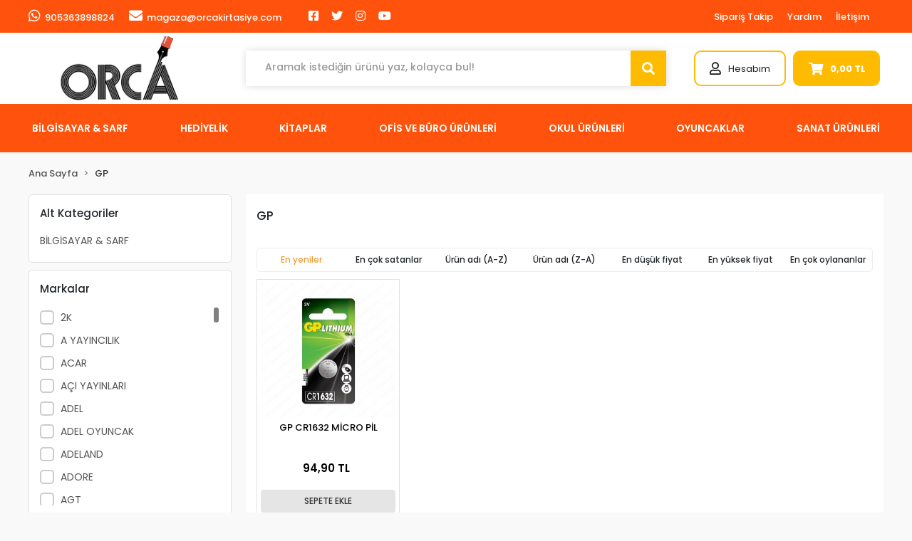

--- FILE ---
content_type: text/html; charset=UTF-8
request_url: https://www.orcakirtasiye.com/gp
body_size: 21976
content:
<!DOCTYPE html><html lang="tr"><head><meta http-equiv="X-UA-Compatible" content="IE=edge" /><meta http-equiv="Content-Type" content="text/html; charset=utf-8"/><meta name='viewport' content='width=device-width, user-scalable=yes'><link rel="preconnect" href="https://cdn.qukasoft.com/"/><link rel="dns-prefetch" href="https://cdn.qukasoft.com/"/><link rel="icon" href="https://cdn.qukasoft.com/f/234246/cG96WmFta3QrNjQrTm53Z1RvTnE/images/logo/favicon-9.webp" /><link rel="stylesheet" type="text/css" href="https://www.orcakirtasiye.com/template/smart/default/assets/plugins/bootstrap.soft.min.css?v=1661412851" /><link rel="stylesheet" type="text/css" href="https://www.orcakirtasiye.com/template/smart/default/assets/style.min.css?v=1768864864" /><title>GP</title><meta name="description" content="" /><link href="https://www.orcakirtasiye.com/gp" rel="canonical" /><meta property="og:title" content="GP" /><meta property="og:site_name" content="orcakirtasiye.com" /><meta property="og:type" content="product" /><meta property="og:url" content="https://www.orcakirtasiye.com/gp?markalar=2466" /><meta property="og:keywords" content="" /><meta property="og:description" content="" /><link rel="stylesheet" type="text/css" href="https://www.orcakirtasiye.com/theme/orca_yeni/assets/style.css?v=1649063062" /><script type="application/ld+json">{"@context":"https:\/\/schema.org","@type":"Website","url":"https:\/\/www.orcakirtasiye.com","name":"ORCA KIRTASİYE LTD.ŞTİ","potentialAction":{"@type":"SearchAction","target":"https:\/\/www.orcakirtasiye.com\/arama?k={search_term_string}","query-input":"required name=search_term_string"}}</script><script type="application/ld+json">{"@context":"https:\/\/schema.org","@type":"Store","name":"ORCA KIRTASİYE LTD.ŞTİ","url":"https:\/\/www.orcakirtasiye.com","logo":"https:\/\/cdn.qukasoft.com\/f\/234246\/cG96WmFta3QrNjQrTm53Z1RvTnE\/images\/logo\/logo-6.webp","image":"https:\/\/cdn.qukasoft.com\/f\/234246\/cG96WmFta3QrNjQrTm53Z1RvTnE\/images\/logo\/logo-6.webp","address":""}</script><script type="application/ld+json">{"@context":"http:\/\/schema.org","@type":"CollectionPage","name":"GP","description":"","url":"https:\/\/www.orcakirtasiye.com\/gp"}</script><meta name="google-site-verification" content="JCAFRsMrHLNJqTrg5t6ripEV_KjMt8DH3hdEvoe_tcg" /></head><body class="categories-body "><section class="pattern-group pattern-group-t-0 pattern-group-p-categories "><div class="no-container"><div class="pattern-group-body"><div class="p-g-b-c-wrapper"><div class="p-g-b-c-inner"><div class="p-g-mod p-g-mod-t-28 p-g-mod-header  p-g-mod-trans   "><div class="p-g-mod-body  p-g-mod-body-p-0  "><header class="desktop"><section class="h-contact"><div class="container"><div class="row"><div class="col-md-6"><div class="info float-left"><a href="https://api.whatsapp.com/send?phone=905363898824&text=Ürünleriniz hakkında detaylı bilgi almak istiyorum" class="item pl-0"><i class="fab fa-whatsapp"></i><span>
                                    905363898824
                                </span></a><a href="/cdn-cgi/l/email-protection#ee838f898f948fae819c8d8f85879c9a8f9d87978bc08d8183" class="item"><i class="fa fa-envelope"></i><span>
                                    <span class="__cf_email__" data-cfemail="026f6365637863426d706163696b707663716b7b672c616d6f">[email&#160;protected]</span>
                                </span></a></div><div class="social-media float-left"><a href="https://tr-tr.facebook.com/orcakirtasiye/" class="fb" target="_blank"><i class="fab fa-facebook-square"></i></a><a href="" class="tw" target="_blank"><i class="fab fa-twitter"></i></a><a href="https://www.instagram.com/orcakirtasiye/?hl=tr" class="ins" target="_blank"><i class="fab fa-instagram"></i></a><a href="" class="yt" target="_blank"><i class="fab fa-youtube"></i></a></div></div><div class="col-md-6"><div class="info float-right"><a href="https://www.orcakirtasiye.com/siparis-takip-sid0" class="item">Sipariş Takip</a><a href="https://www.orcakirtasiye.com/yardim" class="item">Yardım</a><a href="https://www.orcakirtasiye.com/iletisim-sID4" class="item">İletişim</a></div><div class="clearfix"></div></div></div></div></section><section class="h-center"><div class="container"><div class="row"><div class="col-md-3"><div class="logo header-area"><a href="https://www.orcakirtasiye.com" ><img src="https://cdn.qukasoft.com/f/234246/cG96WmFta3QrNjQrTm53Z1RvTnE/images/logo/logo-6.webp" alt="" /></a></div></div><div class="col-lg-5 col-xl-6"><div class="header-area"><div class="search"><form action="https://www.orcakirtasiye.com/arama" method="get" data-smart-product-search-image><div class="input-box"><input type="text" name="k" class="form-control" placeholder="Aramak istediğin ürünü yaz, kolayca bul!" /></div><button type="submit" class="btn btn-orange btn-send"><i class="fas fa-search"></i></button></form></div></div></div><div class="col-lg-4 col-xl-3"><div class="header-area last"><div class="console-menu"><ul class="navbar-nav"><li class="nav-item dropdown"><a class="nav-link dropdown-toggle" href="javascript:;" id="console-menu-2" role="button"><i class="far fa-user"></i><span>
                                                Hesabım
                                            </span></a><div class="dropdown-menu" aria-labelledby="console-menu-2"><ul class="auth-links"><div class="top-header"><li><a href="https://www.orcakirtasiye.com/uye-giris">Giriş Yap</a></li><li><a href="https://www.orcakirtasiye.com/uye-ol"> Üye Ol</a></li></div></ul></div></li><li class="nav-item dropdown header-cart-hover"><a class="nav-link dropdown-toggle" href="https://www.orcakirtasiye.com/sepet" id="console-menu-3" role="button"><i class="fas fa-shopping-cart"></i><strong data-cart-total>
                                                     0,00 TL
                                                 </strong></a><div class="dropdown-menu" aria-labelledby="console-menu-3"><div class="top-header"><span class="title">
                                                    Sepetim <span class="count2" data-cart-quantity>0 </span><span class="count2-description">Ürün</span></span></div><div class="products" data-cart-products></div><div class="summary" data-cart-summary></div></div></li></ul></div></div></div></div></div></section><section class="menu"><div class="container"><div class="mega-menu"><ul class="navbar-nav mr-auto"><li class="nav-item dropdown"><a class="nav-link dropdown-toggle" href="https://www.orcakirtasiye.com/bilgisayar-sarf-c-1" id="mega-menu-1" role="button">
                                    BİLGİSAYAR &amp; SARF
                                </a><div class="dropdown-menu" aria-labelledby="mega-menu-1"><div class="mega-menu-container"><div class="row"><div class="col-md-12"><div class="row"><div class="col"><div class="sub-cat"><a class="sub-title" href="https://www.orcakirtasiye.com/bilgisayar-sarf/bilgisayar-diger-c-2">
                                                                                    Bilgisayar Diğer
                                                                                </a><ul></ul></div><div class="sub-cat"><a class="sub-title" href="https://www.orcakirtasiye.com/bilgisayar-sarf/mouse-ped-c-6">
                                                                                    Mouse Ped
                                                                                </a><ul></ul></div><div class="sub-cat"><a class="sub-title" href="https://www.orcakirtasiye.com/bilgisayar-sarf/pil-c-10">
                                                                                    Pil
                                                                                </a><ul></ul></div></div><div class="col"><div class="sub-cat"><a class="sub-title" href="https://www.orcakirtasiye.com/bilgisayar-sarf/cd-dvd-disket-c-3">
                                                                                    Cd - Dvd - Disket
                                                                                </a><ul></ul></div><div class="sub-cat"><a class="sub-title" href="https://www.orcakirtasiye.com/bilgisayar-sarf/notebook-cantasi-c-7">
                                                                                    Notebook Çantası
                                                                                </a><ul></ul></div><div class="sub-cat"><a class="sub-title" href="https://www.orcakirtasiye.com/bilgisayar-sarf/lazerpoint-c-11">
                                                                                    Lazerpoint
                                                                                </a><ul></ul></div></div><div class="col"><div class="sub-cat"><a class="sub-title" href="https://www.orcakirtasiye.com/bilgisayar-sarf/klavye-mouse-c-4">
                                                                                    Klavye - Mouse
                                                                                </a><ul></ul></div><div class="sub-cat"><a class="sub-title" href="https://www.orcakirtasiye.com/bilgisayar-sarf/telsiz-telefonlar-c-8">
                                                                                    Telsiz Telefonlar
                                                                                </a><ul></ul></div><div class="sub-cat"><a class="sub-title" href="https://www.orcakirtasiye.com/bilgisayar-sarf/yazici-murekkepleri-c-12">
                                                                                    Yazıcı mürekkepleri
                                                                                </a><ul><li><a href="https://www.orcakirtasiye.com/bilgisayar-sarf/yazici-murekkepleri/toner-c-13">
                                                                                                    Toner
                                                                                                </a></li><li><a href="https://www.orcakirtasiye.com/bilgisayar-sarf/yazici-murekkepleri/kartus-c-14">
                                                                                                    Kartuş
                                                                                                </a></li><li><a href="https://www.orcakirtasiye.com/bilgisayar-sarf/yazici-murekkepleri/serit-c-15">
                                                                                                    Şerit
                                                                                                </a></li><li><a href="https://www.orcakirtasiye.com/sise">
                                                                                                    Şişe
                                                                                                </a></li></ul></div></div><div class="col"><div class="sub-cat"><a class="sub-title" href="https://www.orcakirtasiye.com/bilgisayar-sarf/kulaklik-speaker-c-5">
                                                                                    Kulaklık - Speaker
                                                                                </a><ul></ul></div><div class="sub-cat"><a class="sub-title" href="https://www.orcakirtasiye.com/bilgisayar-sarf/usb-bellek-hafiza-karti-c-9">
                                                                                    Usb Bellek - Hafıza Kartı
                                                                                </a><ul></ul></div><div class="sub-cat"><a class="sub-title" href="https://www.orcakirtasiye.com/fan-751">
                                                                                    FAN
                                                                                </a><ul></ul></div></div></div></div></div></div></div></li><li class="nav-item dropdown"><a class="nav-link dropdown-toggle" href="https://www.orcakirtasiye.com/hediyelik-c-16" id="mega-menu-16" role="button">
                                    HEDİYELİK
                                </a><div class="dropdown-menu" aria-labelledby="mega-menu-16"><div class="mega-menu-container"><div class="row"><div class="col-md-12"><div class="row"><div class="col"><div class="sub-cat"><a class="sub-title" href="https://www.orcakirtasiye.com/hediyelik/parti-malzemesi-c-17">
                                                                                    Parti Malzemesi
                                                                                </a><ul></ul></div></div><div class="col"><div class="sub-cat"><a class="sub-title" href="https://www.orcakirtasiye.com/hediyelik/hediyelik-kirtasiye-c-18">
                                                                                    Hediyelik Kırtasiye
                                                                                </a><ul><li><a href="https://www.orcakirtasiye.com/hediyelik/hediyelik-kirtasiye/top-model-c-19">
                                                                                                    Top Model
                                                                                                </a></li><li><a href="https://www.orcakirtasiye.com/hediyelik/hediyelik-kirtasiye/deffter-c-20">
                                                                                                    Deffter
                                                                                                </a></li><li><a href="https://www.orcakirtasiye.com/hediyelik/hediyelik-kirtasiye/taros-kalemler-c-21">
                                                                                                    Taros Kalemler
                                                                                                </a></li><li><a href="https://www.orcakirtasiye.com/hediyelik/hediyelik-kirtasiye/funny-mat-c-243">
                                                                                                    Funny Mat
                                                                                                </a></li><li><a href="https://www.orcakirtasiye.com/dbg">
                                                                                                    DBG
                                                                                                </a></li></ul></div></div><div class="col"><div class="sub-cat"><a class="sub-title" href="https://www.orcakirtasiye.com/hediyelik/hediyelik-esya-c-22">
                                                                                    Hediyelik Eşya
                                                                                </a><ul><li><a href="https://www.orcakirtasiye.com/hediyelik/hediyelik-esya/kupalar-c-23">
                                                                                                    Kupalar
                                                                                                </a></li><li><a href="https://www.orcakirtasiye.com/hediyelik/hediyelik-esya/lezzet-kalyonuu-c-24">
                                                                                                    ÇİKOLATA GRUBU
                                                                                                </a></li><li><a href="https://www.orcakirtasiye.com/hediyelik/hediyelik-esya/ozel-kutu-ve-cantalar-c-25">
                                                                                                    Özel kutu ve Çantalar
                                                                                                </a></li><li><a href="https://www.orcakirtasiye.com/hediyelik/hediyelik-esya/yilbasi-c-26">
                                                                                                    Yılbaşı
                                                                                                </a></li><li><a href="https://www.orcakirtasiye.com/hediyelik/hediyelik-esya/hediyelikler-c-27">
                                                                                                    Hediyelikler
                                                                                                </a></li><li><a href="https://www.orcakirtasiye.com/victorinox-4602">
                                                                                                    Victorinox
                                                                                                </a></li><li><a href="https://www.orcakirtasiye.com/saat">
                                                                                                    SAAT
                                                                                                </a></li><li><a href="https://www.orcakirtasiye.com/kar-kuresi">
                                                                                                    Kar Küresi
                                                                                                </a></li><li><a href="https://www.orcakirtasiye.com/ramazan">
                                                                                                    RAMAZAN
                                                                                                </a></li><li><a href="https://www.orcakirtasiye.com/victorinox-1163">
                                                                                                    VİCTORİNOX
                                                                                                </a></li></ul></div></div></div></div></div></div></div></li><li class="nav-item dropdown"><a class="nav-link dropdown-toggle" href="https://www.orcakirtasiye.com/kitaplar-c-28" id="mega-menu-28" role="button">
                                    KİTAPLAR
                                </a><div class="dropdown-menu" aria-labelledby="mega-menu-28"><div class="mega-menu-container"><div class="row"><div class="col-md-12"><div class="row"><div class="col"><div class="sub-cat"><a class="sub-title" href="https://www.orcakirtasiye.com/kitaplar/boyama-kitaplari-c-29">
                                                                                    Boyama Kitapları
                                                                                </a><ul></ul></div><div class="sub-cat"><a class="sub-title" href="https://www.orcakirtasiye.com/kitaplar/test-kitaplari-c-33">
                                                                                    TEST KİTAPLARI
                                                                                </a><ul></ul></div><div class="sub-cat"><a class="sub-title" href="https://www.orcakirtasiye.com/gelisim-kitaplari">
                                                                                    GELİŞİM KİTAPLARI
                                                                                </a><ul></ul></div></div><div class="col"><div class="sub-cat"><a class="sub-title" href="https://www.orcakirtasiye.com/kitaplar/kitap-ayraci-c-30">
                                                                                    Kitap ayracı
                                                                                </a><ul></ul></div><div class="sub-cat"><a class="sub-title" href="https://www.orcakirtasiye.com/kitaplar/cocuk-kitaplari-c-34">
                                                                                    Çocuk Kitapları
                                                                                </a><ul></ul></div><div class="sub-cat"><a class="sub-title" href="https://www.orcakirtasiye.com/bulmaca">
                                                                                    BULMACA
                                                                                </a><ul></ul></div></div><div class="col"><div class="sub-cat"><a class="sub-title" href="https://www.orcakirtasiye.com/kitaplar/sozluk-ve-imla-klavuzlari-ve-atlas-c-31">
                                                                                    Sözlük ve İmla Klavuzları ve atlas
                                                                                </a><ul></ul></div><div class="sub-cat"><a class="sub-title" href="https://www.orcakirtasiye.com/kitaplar/egitim-setleri-c-241">
                                                                                    EĞİTİM SETLERİ
                                                                                </a><ul></ul></div></div><div class="col"><div class="sub-cat"><a class="sub-title" href="https://www.orcakirtasiye.com/kitaplar/roman-c-32">
                                                                                    ROMAN
                                                                                </a><ul></ul></div><div class="sub-cat"><a class="sub-title" href="https://www.orcakirtasiye.com/yabanci-dil-kitaplar">
                                                                                    YABANCI DİL KİTAPLAR
                                                                                </a><ul></ul></div></div></div></div></div></div></div></li><li class="nav-item dropdown"><a class="nav-link dropdown-toggle" href="https://www.orcakirtasiye.com/ofis-ve-buro-urunleri-c-35" id="mega-menu-35" role="button">
                                    OFİS VE BÜRO ÜRÜNLERİ
                                </a><div class="dropdown-menu" aria-labelledby="mega-menu-35"><div class="mega-menu-container"><div class="row"><div class="col-md-12"><div class="row"><div class="col"><div class="sub-cat"><a class="sub-title" href="https://www.orcakirtasiye.com/ofis-ve-buro-urunleri/ajanda-ve-organizerler-c-36">
                                                                                    Ajanda Takvim ve Organizerler
                                                                                </a><ul></ul></div><div class="sub-cat"><a class="sub-title" href="https://www.orcakirtasiye.com/ofis-ve-buro-urunleri/kalemlik-masa-seti-c-61">
                                                                                    Kalemlik - Masa Seti
                                                                                </a><ul></ul></div><div class="sub-cat"><a class="sub-title" href="https://www.orcakirtasiye.com/ofis-ve-buro-urunleri/etiket-ve-makinaleri-c-66">
                                                                                    Etiket ve makinalerı
                                                                                </a><ul></ul></div><div class="sub-cat"><a class="sub-title" href="https://www.orcakirtasiye.com/ofis-ve-buro-urunleri/a4-kagit-ve-kagit-grublari-c-70">
                                                                                    A4 kağıt ve Kağıt grubları
                                                                                </a><ul><li><a href="https://www.orcakirtasiye.com/ofis-ve-buro-urunleri/a4-kagit-ve-kagit-grublari/fax-ve-karbon-kagidi-c-71">
                                                                                                    Fax ve Karbon Kağıdı
                                                                                                </a></li><li><a href="https://www.orcakirtasiye.com/ofis-ve-buro-urunleri/a4-kagit-ve-kagit-grublari/a4-fotokopi-kagidi-c-72">
                                                                                                    A4 Fotokopi kağıdı
                                                                                                </a></li><li><a href="https://www.orcakirtasiye.com/ofis-ve-buro-urunleri/a4-kagit-ve-kagit-grublari/yazar-kasa-rulo-ve-rulo-tabaka-kagit-c-73">
                                                                                                    Yazar kasa Rulo ve Rulo Tabaka kağıt
                                                                                                </a></li><li><a href="https://www.orcakirtasiye.com/ofis-ve-buro-urunleri/a4-kagit-ve-kagit-grublari/bilgisayar-kagidi-surekli-form-c-74">
                                                                                                    Bilgisayar kağıdı sürekli form
                                                                                                </a></li><li><a href="https://www.orcakirtasiye.com/renkli-a4">
                                                                                                    Renkli A4
                                                                                                </a></li></ul></div></div><div class="col"><div class="sub-cat"><a class="sub-title" href="https://www.orcakirtasiye.com/ofis-ve-buro-urunleri/ciltleme-ve-pp-urunleri-c-37">
                                                                                    Ciltleme ve PP Ürünleri
                                                                                </a><ul></ul></div><div class="sub-cat"><a class="sub-title" href="https://www.orcakirtasiye.com/ofis-ve-buro-urunleri/sumen-takimlari-c-62">
                                                                                    Sümen Takımları
                                                                                </a><ul></ul></div><div class="sub-cat"><a class="sub-title" href="https://www.orcakirtasiye.com/ofis-ve-buro-urunleri/cuzdanlar-ve-kartvizitlikler-c-67">
                                                                                    Cüzdanlar ve Kartvizitlikler
                                                                                </a><ul></ul></div><div class="sub-cat"><a class="sub-title" href="https://www.orcakirtasiye.com/ofis-ve-buro-urunleri/masa-ustu-ofis-malzemeleri-c-75">
                                                                                    Masa Üstü Ofis malzemeleri
                                                                                </a><ul><li><a href="https://www.orcakirtasiye.com/ofis-ve-buro-urunleri/masa-ustu-ofis-malzemeleri/zimba-makinalari-ve-teli-c-76">
                                                                                                    Zımba Makinaları ve teli
                                                                                                </a></li><li><a href="https://www.orcakirtasiye.com/ofis-ve-buro-urunleri/masa-ustu-ofis-malzemeleri/bant-ve-makinalari-c-77">
                                                                                                    Bant ve Makinaları
                                                                                                </a></li><li><a href="https://www.orcakirtasiye.com/ofis-ve-buro-urunleri/masa-ustu-ofis-malzemeleri/evrak-raflari-c-78">
                                                                                                    Evrak Rafları
                                                                                                </a></li><li><a href="https://www.orcakirtasiye.com/ofis-ve-buro-urunleri/masa-ustu-ofis-malzemeleri/postit-kagit-tutucu-ve-notluklar-c-79">
                                                                                                    Postit,Kağıt tutucu ve Notluklar
                                                                                                </a></li><li><a href="https://www.orcakirtasiye.com/ofis-ve-buro-urunleri/masa-ustu-ofis-malzemeleri/para-kasalari-c-80">
                                                                                                    Para kasaları
                                                                                                </a></li><li><a href="https://www.orcakirtasiye.com/ofis-ve-buro-urunleri/masa-ustu-ofis-malzemeleri/hesap-makinalari-c-81">
                                                                                                    Hesap Makinaları
                                                                                                </a></li><li><a href="https://www.orcakirtasiye.com/ofis-ve-buro-urunleri/masa-ustu-ofis-malzemeleri/ambalaj-lastigi-c-82">
                                                                                                    Ambalaj Lastiği
                                                                                                </a></li><li><a href="https://www.orcakirtasiye.com/ofis-ve-buro-urunleri/masa-ustu-ofis-malzemeleri/delgec-perfarator-c-83">
                                                                                                    Delgeç ,Perfaratör
                                                                                                </a></li><li><a href="https://www.orcakirtasiye.com/ofis-ve-buro-urunleri/masa-ustu-ofis-malzemeleri/sivi-ve-serit-daksil-c-84">
                                                                                                    Sıvı ve Şerit daksil
                                                                                                </a></li><li><a href="https://www.orcakirtasiye.com/ofis-ve-buro-urunleri/masa-ustu-ofis-malzemeleri/kase-ve-numartor-c-85">
                                                                                                    Kaşe ve Numartör
                                                                                                </a></li><li><a href="https://www.orcakirtasiye.com/ofis-ve-buro-urunleri/masa-ustu-ofis-malzemeleri/makas-ve-maket-bicaklari-c-86">
                                                                                                    Makas ve Maket bıçakları
                                                                                                </a></li><li><a href="https://www.orcakirtasiye.com/ofis-ve-buro-urunleri/masa-ustu-ofis-malzemeleri/atac-raptiye-toplu-igne-c-87">
                                                                                                    Ataç,raptiye,Toplu iğne
                                                                                                </a></li><li><a href="https://www.orcakirtasiye.com/masa-lambasi">
                                                                                                    Masa Lambası
                                                                                                </a></li></ul></div></div><div class="col"><div class="sub-cat"><a class="sub-title" href="https://www.orcakirtasiye.com/ofis-ve-buro-urunleri/dosyalama-grubu-c-38">
                                                                                    Dosyalama Grubu
                                                                                </a><ul><li><a href="https://www.orcakirtasiye.com/ofis-ve-buro-urunleri/dosyalama-grubu/klasorler-c-39">
                                                                                                    Klasörler
                                                                                                </a></li><li><a href="https://www.orcakirtasiye.com/ofis-ve-buro-urunleri/dosyalama-grubu/telli-dosyalar-c-40">
                                                                                                    Telli dosyalar
                                                                                                </a></li><li><a href="https://www.orcakirtasiye.com/ofis-ve-buro-urunleri/dosyalama-grubu/poset-dosyalar-c-41">
                                                                                                    Poşet dosyalar
                                                                                                </a></li><li><a href="https://www.orcakirtasiye.com/ofis-ve-buro-urunleri/dosyalama-grubu/koruklu-dosyalar-c-42">
                                                                                                    Körüklü dosyalar
                                                                                                </a></li><li><a href="https://www.orcakirtasiye.com/ofis-ve-buro-urunleri/dosyalama-grubu/sunum-dosyalari-c-43">
                                                                                                    Sunum dosyaları
                                                                                                </a></li><li><a href="https://www.orcakirtasiye.com/ofis-ve-buro-urunleri/dosyalama-grubu/citcitli-dosyalar-c-44">
                                                                                                    Çıtçıtlı dosyalar
                                                                                                </a></li><li><a href="https://www.orcakirtasiye.com/ofis-ve-buro-urunleri/dosyalama-grubu/halkali-klasorler-c-45">
                                                                                                    Halkalı klasörler
                                                                                                </a></li><li><a href="https://www.orcakirtasiye.com/ofis-ve-buro-urunleri/dosyalama-grubu/sekreterlik-c-46">
                                                                                                    Sekreterlik
                                                                                                </a></li><li><a href="https://www.orcakirtasiye.com/ofis-ve-buro-urunleri/dosyalama-grubu/afis-muhafaza-kabi-c-47">
                                                                                                    Afiş Muhafaza Kabı
                                                                                                </a></li><li><a href="https://www.orcakirtasiye.com/ofis-ve-buro-urunleri/dosyalama-grubu/magazinlik-c-48">
                                                                                                    Magazinlik
                                                                                                </a></li><li><a href="https://www.orcakirtasiye.com/ofis-ve-buro-urunleri/dosyalama-grubu/seperatorler-c-49">
                                                                                                    Seperatörler
                                                                                                </a></li><li><a href="https://www.orcakirtasiye.com/rondo-cerceve">
                                                                                                    rondo çerçeve
                                                                                                </a></li></ul></div><div class="sub-cat"><a class="sub-title" href="https://www.orcakirtasiye.com/ofis-ve-buro-urunleri/yazi-tahtalari-ve-panolar-c-63">
                                                                                    Yazı Tahtaları
                                                                                </a><ul></ul></div><div class="sub-cat"><a class="sub-title" href="https://www.orcakirtasiye.com/ofis-ve-buro-urunleri/tahta-silgisi-c-68">
                                                                                    Tahta Silgisi
                                                                                </a><ul></ul></div><div class="sub-cat"><a class="sub-title" href="https://www.orcakirtasiye.com/ofis-ve-buro-urunleri/zarf-grubu-c-238">
                                                                                    Zarf Grubu
                                                                                </a><ul></ul></div></div><div class="col"><div class="sub-cat"><a class="sub-title" href="https://www.orcakirtasiye.com/ofis-ve-buro-urunleri/kalem-ve-yazi-gerecleri-c-50">
                                                                                    Kalem ve Yazı Gereçleri
                                                                                </a><ul><li><a href="https://www.orcakirtasiye.com/ofis-ve-buro-urunleri/kalem-ve-yazi-gerecleri/asetat-kalemler-c-51">
                                                                                                    Asetat kalemler
                                                                                                </a></li><li><a href="https://www.orcakirtasiye.com/ofis-ve-buro-urunleri/kalem-ve-yazi-gerecleri/tukenmez-kalemler-c-52">
                                                                                                    Tükenmez kalemler
                                                                                                </a></li><li><a href="https://www.orcakirtasiye.com/ofis-ve-buro-urunleri/kalem-ve-yazi-gerecleri/dolma-kalemler-c-53">
                                                                                                    Dolma kalemler
                                                                                                </a></li><li><a href="https://www.orcakirtasiye.com/ofis-ve-buro-urunleri/kalem-ve-yazi-gerecleri/roller-kalemler-c-54">
                                                                                                    Roller kalemler
                                                                                                </a></li><li><a href="https://www.orcakirtasiye.com/ofis-ve-buro-urunleri/kalem-ve-yazi-gerecleri/permanent-kalemler-c-55">
                                                                                                    Permanent kalemler
                                                                                                </a></li><li><a href="https://www.orcakirtasiye.com/ofis-ve-buro-urunleri/kalem-ve-yazi-gerecleri/prestij-kalem-setleri-c-56">
                                                                                                    Prestij Kalem setleri
                                                                                                </a></li><li><a href="https://www.orcakirtasiye.com/ofis-ve-buro-urunleri/kalem-ve-yazi-gerecleri/murekkepler-c-57">
                                                                                                    Mürekkepler
                                                                                                </a></li><li><a href="https://www.orcakirtasiye.com/ofis-ve-buro-urunleri/kalem-ve-yazi-gerecleri/jel-kalem-c-58">
                                                                                                    Jel Kalem
                                                                                                </a></li><li><a href="https://www.orcakirtasiye.com/ofis-ve-buro-urunleri/kalem-ve-yazi-gerecleri/yedek-c-59">
                                                                                                    Yedek
                                                                                                </a></li><li><a href="https://www.orcakirtasiye.com/ofis-ve-buro-urunleri/kalem-ve-yazi-gerecleri/murekkep-c-60">
                                                                                                    MÜREKKEP
                                                                                                </a></li></ul></div><div class="sub-cat"><a class="sub-title" href="https://www.orcakirtasiye.com/ofis-ve-buro-urunleri/matbuu-ve-ticari-defterler-c-65">
                                                                                    Matbuu ve Ticari Defterler
                                                                                </a><ul></ul></div><div class="sub-cat"><a class="sub-title" href="https://www.orcakirtasiye.com/ofis-ve-buro-urunleri/slikon-tabancasi-c-69">
                                                                                    Slikon Tabancası
                                                                                </a><ul></ul></div></div></div></div></div></div></div></li><li class="nav-item dropdown"><a class="nav-link dropdown-toggle" href="https://www.orcakirtasiye.com/okul-urunleri-c-88" id="mega-menu-88" role="button">
                                    OKUL ÜRÜNLERİ
                                </a><div class="dropdown-menu" aria-labelledby="mega-menu-88"><div class="mega-menu-container"><div class="row"><div class="col-md-12"><div class="row"><div class="col"><div class="sub-cat"><a class="sub-title" href="https://www.orcakirtasiye.com/okul-urunleri/bayraklar-ve-posterler-c-89">
                                                                                    Bayrak,Harita , Küre
                                                                                </a><ul><li><a href="https://www.orcakirtasiye.com/okul-urunleri/bayraklar-ve-posterler/ataturk-portresi-c-90">
                                                                                                    ATATÜRK PORTRESİ
                                                                                                </a></li><li><a href="https://www.orcakirtasiye.com/okul-urunleri/bayraklar-ve-posterler/turk-bayragi-c-91">
                                                                                                    TÜRK BAYRAĞI
                                                                                                </a></li><li><a href="https://www.orcakirtasiye.com/okul-urunleri/bayraklar-ve-posterler/ab-bayragi-c-92">
                                                                                                    AB Bayrağı
                                                                                                </a></li><li><a href="https://www.orcakirtasiye.com/okul-urunleri/bayraklar-ve-posterler/saglik-bakanligi-c-93">
                                                                                                    Sağlık Bakanlığı
                                                                                                </a></li></ul></div><div class="sub-cat"><a class="sub-title" href="https://www.orcakirtasiye.com/okul-urunleri/defter-grubu-c-119">
                                                                                    Defter Grubu
                                                                                </a><ul><li><a href="https://www.orcakirtasiye.com/okul-urunleri/defter-grubu/bloknot-c-120">
                                                                                                    BLOKNOT
                                                                                                </a></li><li><a href="https://www.orcakirtasiye.com/okul-urunleri/defter-grubu/diger-defterler-c-121">
                                                                                                    Diğer Defterler
                                                                                                </a></li><li><a href="https://www.orcakirtasiye.com/okul-urunleri/defter-grubu/okul-defterleri-c-122">
                                                                                                    Okul defterleri
                                                                                                </a></li><li><a href="https://www.orcakirtasiye.com/okul-urunleri/defter-grubu/gunluk-defterler-c-123">
                                                                                                    Günlük defterler
                                                                                                </a></li><li><a href="https://www.orcakirtasiye.com/okul-urunleri/defter-grubu/resim-defteri-c-124">
                                                                                                    resim defteri
                                                                                                </a></li><li><a href="https://www.orcakirtasiye.com/okul-urunleri/defter-grubu/butik-defter-c-125">
                                                                                                    Butik Defter
                                                                                                </a></li></ul></div><div class="sub-cat"><a class="sub-title" href="https://www.orcakirtasiye.com/okul-urunleri/kureler-c-132">
                                                                                    Küreler
                                                                                </a><ul></ul></div><div class="sub-cat"><a class="sub-title" href="https://www.orcakirtasiye.com/okul-urunleri/silgi-grubu-c-139">
                                                                                    Silgi Grubu
                                                                                </a><ul></ul></div><div class="sub-cat"><a class="sub-title" href="https://www.orcakirtasiye.com/okul-urunleri/matara-c-143">
                                                                                    Matara
                                                                                </a><ul></ul></div><div class="sub-cat"><a class="sub-title" href="https://www.orcakirtasiye.com/okul-urunleri/hazir-kapliklar-c-159">
                                                                                    Hazır Kaplıklar
                                                                                </a><ul><li><a href="https://www.orcakirtasiye.com/okul-urunleri/hazir-kapliklar/defter-kapliklari-c-160">
                                                                                                    Defter Kaplıkları
                                                                                                </a></li><li><a href="https://www.orcakirtasiye.com/okul-urunleri/hazir-kapliklar/kitap-kapliklari-c-161">
                                                                                                    Kitap Kaplıkları
                                                                                                </a></li></ul></div><div class="sub-cat"><a class="sub-title" href="https://www.orcakirtasiye.com/okul-urunleri/deneme-c-165">
                                                                                    DENEME
                                                                                </a><ul></ul></div><div class="sub-cat"><a class="sub-title" href="https://www.orcakirtasiye.com/okul-urunleri/okul-makaslari-c-169">
                                                                                    Okul makasları
                                                                                </a><ul></ul></div><div class="sub-cat"><a class="sub-title" href="https://www.orcakirtasiye.com/beslenme-ortusu">
                                                                                    BESLENME ÖRTÜSÜ
                                                                                </a><ul></ul></div></div><div class="col"><div class="sub-cat"><a class="sub-title" href="https://www.orcakirtasiye.com/okul-urunleri/boyama-urunleri-c-94">
                                                                                    Boyama Ürünleri
                                                                                </a><ul><li><a href="https://www.orcakirtasiye.com/okul-urunleri/boyama-urunleri/pastel-boyalar-c-95">
                                                                                                    Pastel boyalar
                                                                                                </a></li><li><a href="https://www.orcakirtasiye.com/okul-urunleri/boyama-urunleri/suluboyalar-c-96">
                                                                                                    Suluboyalar
                                                                                                </a></li><li><a href="https://www.orcakirtasiye.com/okul-urunleri/boyama-urunleri/keceli-kalemler-c-97">
                                                                                                    Keçeli kalemler
                                                                                                </a></li><li><a href="https://www.orcakirtasiye.com/okul-urunleri/boyama-urunleri/kuruboyalar-c-98">
                                                                                                    Kuruboyalar
                                                                                                </a></li><li><a href="https://www.orcakirtasiye.com/okul-urunleri/boyama-urunleri/parmak-boyalari-c-99">
                                                                                                    Parmak boyaları
                                                                                                </a></li><li><a href="https://www.orcakirtasiye.com/okul-urunleri/boyama-urunleri/guaj-boya-c-100">
                                                                                                    Guaj boya
                                                                                                </a></li><li><a href="https://www.orcakirtasiye.com/okul-urunleri/boyama-urunleri/akrilik-boyalar-c-101">
                                                                                                    Akrilik boyalar
                                                                                                </a></li><li><a href="https://www.orcakirtasiye.com/okul-urunleri/boyama-urunleri/yuz-boyalari-c-102">
                                                                                                    Yüz boyaları
                                                                                                </a></li><li><a href="https://www.orcakirtasiye.com/okul-urunleri/boyama-urunleri/mum-boyalar-c-103">
                                                                                                    Mum boyalar
                                                                                                </a></li><li><a href="https://www.orcakirtasiye.com/okul-urunleri/boyama-urunleri/cam-boyasi-c-104">
                                                                                                    Cam boyası
                                                                                                </a></li><li><a href="https://www.orcakirtasiye.com/okul-urunleri/boyama-urunleri/ebru-boyasi-c-105">
                                                                                                    Ebru boyası
                                                                                                </a></li><li><a href="https://www.orcakirtasiye.com/okul-urunleri/boyama-urunleri/boya-onlugu-c-106">
                                                                                                    Boya Önlüğü
                                                                                                </a></li><li><a href="https://www.orcakirtasiye.com/okul-urunleri/boyama-urunleri/yagli-boya-c-107">
                                                                                                    Yağlı BOYA
                                                                                                </a></li><li><a href="https://www.orcakirtasiye.com/boya-setleri">
                                                                                                    Boya setleri
                                                                                                </a></li></ul></div><div class="sub-cat"><a class="sub-title" href="https://www.orcakirtasiye.com/okul-urunleri/kagit-urunleri-c-126">
                                                                                    Kağıt Ürünleri
                                                                                </a><ul><li><a href="https://www.orcakirtasiye.com/okul-urunleri/kagit-urunleri/fon-kartonlari-c-127">
                                                                                                    Fon Kartonları
                                                                                                </a></li><li><a href="https://www.orcakirtasiye.com/okul-urunleri/kagit-urunleri/eva-kece-sonil-ponpon-c-128">
                                                                                                    Eva,keçe,şonil;ponpon
                                                                                                </a></li><li><a href="https://www.orcakirtasiye.com/okul-urunleri/kagit-urunleri/krapon-kagidi-ve-mukavva-c-129">
                                                                                                    Krapon kağıdı ve mukavva
                                                                                                </a></li><li><a href="https://www.orcakirtasiye.com/ambalaj-kagidi">
                                                                                                    Ambalaj kağıdı
                                                                                                </a></li></ul></div><div class="sub-cat"><a class="sub-title" href="https://www.orcakirtasiye.com/okul-urunleri/muzik-aletleri-c-133">
                                                                                    Müzik Aletleri
                                                                                </a><ul></ul></div><div class="sub-cat"><a class="sub-title" href="https://www.orcakirtasiye.com/okul-urunleri/yapistiricilar-c-140">
                                                                                    Yapıştırıcılar
                                                                                </a><ul></ul></div><div class="sub-cat"><a class="sub-title" href="https://www.orcakirtasiye.com/okul-urunleri/boncuk-setler-pul-sim-oynar-goz-c-144">
                                                                                    Boncuk setler,Pul,Sim,Oynar Göz
                                                                                </a><ul></ul></div><div class="sub-cat"><a class="sub-title" href="https://www.orcakirtasiye.com/okul-urunleri/masa-sandalye-setleri-c-162">
                                                                                    Masa,Sandalye Setleri
                                                                                </a><ul></ul></div><div class="sub-cat"><a class="sub-title" href="https://www.orcakirtasiye.com/okul-urunleri/cop-c-166">
                                                                                    ÇÖP
                                                                                </a><ul></ul></div><div class="sub-cat"><a class="sub-title" href="https://www.orcakirtasiye.com/okul-urunleri/deney-setleri-c-170">
                                                                                    Deney Setleri
                                                                                </a><ul></ul></div><div class="sub-cat"><a class="sub-title" href="https://www.orcakirtasiye.com/beslenme-kutusu">
                                                                                    Beslenme Kutusu
                                                                                </a><ul></ul></div></div><div class="col"><div class="sub-cat"><a class="sub-title" href="https://www.orcakirtasiye.com/okul-urunleri/buyutecler-ve-miknatis-c-108">
                                                                                    Büyüteçler ve Şekilgeç
                                                                                </a><ul></ul></div><div class="sub-cat"><a class="sub-title" href="https://www.orcakirtasiye.com/okul-urunleri/kalemtraslar-c-130">
                                                                                    Kalemtraşlar
                                                                                </a><ul></ul></div><div class="sub-cat"><a class="sub-title" href="https://www.orcakirtasiye.com/okul-urunleri/okul-etiketleri-ve-sticker-c-134">
                                                                                    Okul Etiketleri ve Sticker
                                                                                </a><ul></ul></div><div class="sub-cat"><a class="sub-title" href="https://www.orcakirtasiye.com/okul-urunleri/yazi-cizim-araclari-c-141">
                                                                                    Yazı Çizim Araçları
                                                                                </a><ul></ul></div><div class="sub-cat"><a class="sub-title" href="https://www.orcakirtasiye.com/okul-urunleri/kalem-grubu-c-145">
                                                                                    Kalem Grubu
                                                                                </a><ul><li><a href="https://www.orcakirtasiye.com/okul-urunleri/kalem-grubu/kursun-kalemler-c-146">
                                                                                                    Kurşun kalemler
                                                                                                </a></li><li><a href="https://www.orcakirtasiye.com/okul-urunleri/kalem-grubu/renkli-kalemler-c-147">
                                                                                                    Renkli kalemler
                                                                                                </a></li><li><a href="https://www.orcakirtasiye.com/okul-urunleri/kalem-grubu/fosforlu-kalemler-c-148">
                                                                                                    Fosforlu kalemler
                                                                                                </a></li><li><a href="https://www.orcakirtasiye.com/okul-urunleri/kalem-grubu/beyaz-tahta-kalemi-c-149">
                                                                                                    Beyaz tahta kalemi
                                                                                                </a></li><li><a href="https://www.orcakirtasiye.com/okul-urunleri/kalem-grubu/versatil-kalemler-c-150">
                                                                                                    Versatil kalemler
                                                                                                </a></li><li><a href="https://www.orcakirtasiye.com/okul-urunleri/kalem-grubu/kalem-ucu-minler-c-151">
                                                                                                    Kalem ucu, Minler
                                                                                                </a></li><li><a href="https://www.orcakirtasiye.com/okul-urunleri/kalem-grubu/dolma-kalem-tahta-kalem-kartusu-c-152">
                                                                                                    Dolma kalem -tahta kalem kartuşu
                                                                                                </a></li><li><a href="https://www.orcakirtasiye.com/okul-urunleri/kalem-grubu/tukenmez-kalem-c-153">
                                                                                                    Tükenmez Kalem
                                                                                                </a></li><li><a href="https://www.orcakirtasiye.com/okul-urunleri/kalem-grubu/asetat-c-154">
                                                                                                    Asetat
                                                                                                </a></li><li><a href="https://www.orcakirtasiye.com/okul-urunleri/kalem-grubu/tahta-kalemi-c-155">
                                                                                                    Tahta Kalemi
                                                                                                </a></li><li><a href="https://www.orcakirtasiye.com/okul-urunleri/kalem-grubu/tebesir-c-156">
                                                                                                    Tebeşir
                                                                                                </a></li><li><a href="https://www.orcakirtasiye.com/okul-urunleri/kalem-grubu/roller-kalem-c-157">
                                                                                                    Roller kalem
                                                                                                </a></li><li><a href="https://www.orcakirtasiye.com/kalem-setleri">
                                                                                                    Kalem Setleri
                                                                                                </a></li><li><a href="https://www.orcakirtasiye.com/keceli">
                                                                                                    Keçeli
                                                                                                </a></li><li><a href="https://www.orcakirtasiye.com/markor">
                                                                                                    markor
                                                                                                </a></li></ul></div><div class="sub-cat"><a class="sub-title" href="https://www.orcakirtasiye.com/okul-urunleri/kutu-klasorler-c-163">
                                                                                    Kutu Klasörler
                                                                                </a><ul></ul></div><div class="sub-cat"><a class="sub-title" href="https://www.orcakirtasiye.com/okul-urunleri/haritalar-c-167">
                                                                                    Haritalar
                                                                                </a><ul></ul></div><div class="sub-cat"><a class="sub-title" href="https://www.orcakirtasiye.com/okul-urunleri/slime-c-236">
                                                                                    Slime
                                                                                </a><ul></ul></div><div class="sub-cat"><a class="sub-title" href="https://www.orcakirtasiye.com/deney-malzemesi">
                                                                                    DENEY MALZEMESİ
                                                                                </a><ul><li><a href="https://www.orcakirtasiye.com/fener">
                                                                                                    FENER
                                                                                                </a></li><li><a href="https://www.orcakirtasiye.com/elektrik-deney-seti-1745">
                                                                                                    elektrik deney seti
                                                                                                </a></li></ul></div></div><div class="col"><div class="sub-cat"><a class="sub-title" href="https://www.orcakirtasiye.com/okul-urunleri/canta-grubu-c-109">
                                                                                    Çanta Grubu
                                                                                </a><ul><li><a href="https://www.orcakirtasiye.com/okul-urunleri/canta-grubu/beslenme-canta-c-110">
                                                                                                    Beslenme Çanta
                                                                                                </a></li><li><a href="https://www.orcakirtasiye.com/okul-urunleri/canta-grubu/okul-canta-c-111">
                                                                                                    Okul Çanta
                                                                                                </a></li><li><a href="https://www.orcakirtasiye.com/okul-urunleri/canta-grubu/kalem-canta-c-112">
                                                                                                    Kalem Çanta
                                                                                                </a></li><li><a href="https://www.orcakirtasiye.com/okul-urunleri/canta-grubu/anasinifi-c-113">
                                                                                                    Anasınıfı
                                                                                                </a></li><li><a href="https://www.orcakirtasiye.com/okul-urunleri/canta-grubu/eastpak-c-114">
                                                                                                    eastpak
                                                                                                </a></li><li><a href="https://www.orcakirtasiye.com/okul-urunleri/canta-grubu/valiz-c-115">
                                                                                                    Valiz
                                                                                                </a></li><li><a href="https://www.orcakirtasiye.com/okul-urunleri/canta-grubu/proje-cantas-c-116">
                                                                                                    Proje Çantas
                                                                                                </a></li><li><a href="https://www.orcakirtasiye.com/okul-urunleri/canta-grubu/evrak-canta-c-117">
                                                                                                    Evrak Çanta
                                                                                                </a></li><li><a href="https://www.orcakirtasiye.com/okul-urunleri/canta-grubu/sirt-cantasi-c-118">
                                                                                                    Sırt Çantası
                                                                                                </a></li><li><a href="https://www.orcakirtasiye.com/laptop-canta">
                                                                                                    Laptop Çanta
                                                                                                </a></li><li><a href="https://www.orcakirtasiye.com/mini-sirt-canta">
                                                                                                    Mini Sırt Çanta
                                                                                                </a></li><li><a href="https://www.orcakirtasiye.com/seyahat-cantasi">
                                                                                                    Seyahat çantası
                                                                                                </a></li></ul></div><div class="sub-cat"><a class="sub-title" href="https://www.orcakirtasiye.com/okul-urunleri/kumbaralar-c-131">
                                                                                    Kumbaralar
                                                                                </a><ul></ul></div><div class="sub-cat"><a class="sub-title" href="https://www.orcakirtasiye.com/okul-urunleri/oyun-hamurlari-c-135">
                                                                                    Oyun Hamurları
                                                                                </a><ul><li><a href="https://www.orcakirtasiye.com/okul-urunleri/oyun-hamurlari/kinetik-kum-c-136">
                                                                                                    Kinetik Kum
                                                                                                </a></li><li><a href="https://www.orcakirtasiye.com/okul-urunleri/oyun-hamurlari/oyun-hamuru-c-137">
                                                                                                    OYUN HAMURU
                                                                                                </a></li><li><a href="https://www.orcakirtasiye.com/okul-urunleri/oyun-hamurlari/kil-modelleri-c-138">
                                                                                                    Kİl modelleri
                                                                                                </a></li></ul></div><div class="sub-cat"><a class="sub-title" href="https://www.orcakirtasiye.com/okul-urunleri/semsiyeler-c-142">
                                                                                    Şemsiyeler
                                                                                </a><ul></ul></div><div class="sub-cat"><a class="sub-title" href="https://www.orcakirtasiye.com/okul-urunleri/ayakkabi-ve-panduf-c-158">
                                                                                    Ayakkabı ve panduf
                                                                                </a><ul></ul></div><div class="sub-cat"><a class="sub-title" href="https://www.orcakirtasiye.com/okul-urunleri/sekilgecler-c-164">
                                                                                    Şekilgeçler
                                                                                </a><ul></ul></div><div class="sub-cat"><a class="sub-title" href="https://www.orcakirtasiye.com/okul-urunleri/abakus-sayma-cubuklari-c-168">
                                                                                    Abaküs,sayma çubukları
                                                                                </a><ul></ul></div><div class="sub-cat"><a class="sub-title" href="https://www.orcakirtasiye.com/okul-urunleri/siticker-c-245">
                                                                                    SİTİCKER
                                                                                </a><ul></ul></div><div class="sub-cat"><a class="sub-title" href="https://www.orcakirtasiye.com/islak-mendil-2835">
                                                                                    ISLAK MENDİL
                                                                                </a><ul></ul></div></div></div></div></div></div></div></li><li class="nav-item dropdown"><a class="nav-link dropdown-toggle" href="https://www.orcakirtasiye.com/oyuncaklar-c-171" id="mega-menu-171" role="button">
                                    OYUNCAKLAR
                                </a><div class="dropdown-menu" aria-labelledby="mega-menu-171"><div class="mega-menu-container"><div class="row"><div class="col-md-12"><div class="row"><div class="col"><div class="sub-cat"><a class="sub-title" href="https://www.orcakirtasiye.com/oyuncaklar/diger-c-172">
                                                                                    Diğer
                                                                                </a><ul></ul></div><div class="sub-cat"><a class="sub-title" href="https://www.orcakirtasiye.com/oyuncaklar/deniz-urunleri-c-184">
                                                                                    Deniz ürünleri
                                                                                </a><ul></ul></div><div class="sub-cat"><a class="sub-title" href="https://www.orcakirtasiye.com/oyuncaklar/egitici-oyuncaklar-c-199">
                                                                                    Eğitici Oyuncaklar
                                                                                </a><ul><li><a href="https://www.orcakirtasiye.com/oyuncaklar/egitici-oyuncaklar/bilim-ve-deney-setleri-c-200">
                                                                                                    Bilim ve Deney Setleri
                                                                                                </a></li><li><a href="https://www.orcakirtasiye.com/oyuncaklar/egitici-oyuncaklar/cocuk-kutu-oyunlari-c-201">
                                                                                                    Çocuk Kutu Oyunları
                                                                                                </a></li><li><a href="https://www.orcakirtasiye.com/oyuncaklar/egitici-oyuncaklar/playdoh-oyun-hamur-setleri-c-202">
                                                                                                    Playdoh Oyun hamur Setleri
                                                                                                </a></li><li><a href="https://www.orcakirtasiye.com/oyuncaklar/egitici-oyuncaklar/etkinlik-ve-tasarim-seti-c-203">
                                                                                                    Etkinlik ve Tasarım seti
                                                                                                </a></li></ul></div><div class="sub-cat"><a class="sub-title" href="https://www.orcakirtasiye.com/kukla-3646">
                                                                                    Kukla
                                                                                </a><ul></ul></div></div><div class="col"><div class="sub-cat"><a class="sub-title" href="https://www.orcakirtasiye.com/oyuncaklar/legolar-c-173">
                                                                                    Legolar
                                                                                </a><ul></ul></div><div class="sub-cat"><a class="sub-title" href="https://www.orcakirtasiye.com/oyuncaklar/erkek-oyuncaklar-c-185">
                                                                                    Erkek Oyuncaklar
                                                                                </a><ul><li><a href="https://www.orcakirtasiye.com/oyuncaklar/erkek-oyuncaklar/figurler-c-186">
                                                                                                    Figürler
                                                                                                </a></li><li><a href="https://www.orcakirtasiye.com/oyuncaklar/erkek-oyuncaklar/kumandali-araclar-c-187">
                                                                                                    Kumandalı Araçlar
                                                                                                </a></li><li><a href="https://www.orcakirtasiye.com/oyuncaklar/erkek-oyuncaklar/oyun-setleri-c-188">
                                                                                                    Oyun Setleri
                                                                                                </a></li><li><a href="https://www.orcakirtasiye.com/oyuncaklar/erkek-oyuncaklar/oyuncak-arabalar-c-189">
                                                                                                    Oyuncak arabalar
                                                                                                </a></li><li><a href="https://www.orcakirtasiye.com/oyuncaklar/erkek-oyuncaklar/silahlar-ve-su-tabancalari-c-190">
                                                                                                    Silahlar ve Su tabancaları
                                                                                                </a></li><li><a href="https://www.orcakirtasiye.com/oyuncaklar/erkek-oyuncaklar/ucak-tirlar-is-makineleri-helikopterler-tren-c-191">
                                                                                                    Uçak,Tırlar,iş makineleri,helikopterler,tren
                                                                                                </a></li><li><a href="https://www.orcakirtasiye.com/oyuncaklar/erkek-oyuncaklar/polis-asker-oyuncaklar-c-192">
                                                                                                    Polis Asker Oyuncaklar
                                                                                                </a></li><li><a href="https://www.orcakirtasiye.com/nerf-3297">
                                                                                                    Nerf
                                                                                                </a></li></ul></div><div class="sub-cat"><a class="sub-title" href="https://www.orcakirtasiye.com/oyuncaklar/lux-tavla-satranc-ve-okey-setleri-c-204">
                                                                                    Lüx Tavla,Satranç ve Okey setleri
                                                                                </a><ul></ul></div><div class="sub-cat"><a class="sub-title" href="https://www.orcakirtasiye.com/akulu-arabalar">
                                                                                    Akülü Arabalar
                                                                                </a><ul></ul></div></div><div class="col"><div class="sub-cat"><a class="sub-title" href="https://www.orcakirtasiye.com/oyuncaklar/yapbozlar-puzzle-c-174">
                                                                                    Yapbozlar puzzle
                                                                                </a><ul></ul></div><div class="sub-cat"><a class="sub-title" href="https://www.orcakirtasiye.com/oyuncaklar/kiz-oyuncaklar-c-193">
                                                                                    Kız Oyuncaklar
                                                                                </a><ul><li><a href="https://www.orcakirtasiye.com/oyuncaklar/kiz-oyuncaklar/peluslar-c-194">
                                                                                                    Peluşlar
                                                                                                </a></li><li><a href="https://www.orcakirtasiye.com/oyuncaklar/kiz-oyuncaklar/model-bebekler-c-195">
                                                                                                    Model Bebekler
                                                                                                </a></li><li><a href="https://www.orcakirtasiye.com/oyuncaklar/kiz-oyuncaklar/oyun-ve-evcilik-setleri-c-196">
                                                                                                    Oyun ve evcilik Setleri
                                                                                                </a></li><li><a href="https://www.orcakirtasiye.com/oyuncaklar/kiz-oyuncaklar/taki-ve-aksesuarlar-c-197">
                                                                                                    Takı ve aksesuarlar
                                                                                                </a></li></ul></div><div class="sub-cat"><a class="sub-title" href="https://www.orcakirtasiye.com/oyuncaklar/kutu-oyunlari-c-205">
                                                                                    Kutu Oyunları
                                                                                </a><ul></ul></div><div class="sub-cat"><a class="sub-title" href="https://www.orcakirtasiye.com/labubu">
                                                                                    LABUBU
                                                                                </a><ul></ul></div></div><div class="col"><div class="sub-cat"><a class="sub-title" href="https://www.orcakirtasiye.com/oyuncaklar/spor-malzemeleri-c-175">
                                                                                    Spor malzemeleri
                                                                                </a><ul><li><a href="https://www.orcakirtasiye.com/oyuncaklar/spor-malzemeleri/futbol-topu-c-176">
                                                                                                    Futbol Topu
                                                                                                </a></li><li><a href="https://www.orcakirtasiye.com/oyuncaklar/spor-malzemeleri/basketbol-topu-c-177">
                                                                                                    Basketbol Topu
                                                                                                </a></li><li><a href="https://www.orcakirtasiye.com/oyuncaklar/spor-malzemeleri/voleybol-topu-c-178">
                                                                                                    Voleybol Topu
                                                                                                </a></li><li><a href="https://www.orcakirtasiye.com/oyuncaklar/spor-malzemeleri/dart-c-179">
                                                                                                    Dart
                                                                                                </a></li><li><a href="https://www.orcakirtasiye.com/oyuncaklar/spor-malzemeleri/pilates-c-180">
                                                                                                    Pilates
                                                                                                </a></li><li><a href="https://www.orcakirtasiye.com/oyuncaklar/spor-malzemeleri/masa-tenisi-ve-badminton-c-181">
                                                                                                    Masa tenisi ve badminton
                                                                                                </a></li><li><a href="https://www.orcakirtasiye.com/oyuncaklar/spor-malzemeleri/scooter-ve-paten-c-182">
                                                                                                    Scooter ve Paten
                                                                                                </a></li><li><a href="https://www.orcakirtasiye.com/oyuncaklar/spor-malzemeleri/agirliklar-ve-diger-c-183">
                                                                                                    Ağırlıklar ve diğer
                                                                                                </a></li><li><a href="https://www.orcakirtasiye.com/yuzme-ekipmani">
                                                                                                    Yüzme Ekipmanı
                                                                                                </a></li><li><a href="https://www.orcakirtasiye.com/boks">
                                                                                                    BOKS
                                                                                                </a></li><li><a href="https://www.orcakirtasiye.com/hentbol">
                                                                                                    HENTBOL
                                                                                                </a></li></ul></div><div class="sub-cat"><a class="sub-title" href="https://www.orcakirtasiye.com/oyuncaklar/bebek-ve-okul-oncesi-oyuncaklar-c-198">
                                                                                    Bebek ve Okul Öncesi Oyuncaklar
                                                                                </a><ul></ul></div><div class="sub-cat"><a class="sub-title" href="https://www.orcakirtasiye.com/oyuncaklar/droneler-c-206">
                                                                                    Droneler
                                                                                </a><ul></ul></div></div></div></div></div></div></div></li><li class="nav-item dropdown"><a class="nav-link dropdown-toggle" href="https://www.orcakirtasiye.com/sanat-urunleri-c-207" id="mega-menu-207" role="button">
                                    SANAT ÜRÜNLERİ
                                </a><div class="dropdown-menu" aria-labelledby="mega-menu-207"><div class="mega-menu-container"><div class="row"><div class="col-md-12"><div class="row"><div class="col"><div class="sub-cat"><a class="sub-title" href="https://www.orcakirtasiye.com/sanat-urunleri/boya-grubu-c-208">
                                                                                    Boya Grubu
                                                                                </a><ul><li><a href="https://www.orcakirtasiye.com/sanat-urunleri/boya-grubu/akrilik-boya-c-209">
                                                                                                    Akrilik Boya
                                                                                                </a></li><li><a href="https://www.orcakirtasiye.com/sanat-urunleri/boya-grubu/yagli-boyalar-c-210">
                                                                                                    Yağlı Boyalar
                                                                                                </a></li><li><a href="https://www.orcakirtasiye.com/sanat-urunleri/boya-grubu/sprey-boya-c-211">
                                                                                                    Sprey Boya
                                                                                                </a></li><li><a href="https://www.orcakirtasiye.com/sanat-urunleri/boya-grubu/guaj-tek-renk-c-212">
                                                                                                    Guaj Tek renk
                                                                                                </a></li><li><a href="https://www.orcakirtasiye.com/sanat-urunleri/boya-grubu/kumas-boya-c-237">
                                                                                                    Kumaş boya
                                                                                                </a></li><li><a href="https://www.orcakirtasiye.com/sanat-urunleri/boya-grubu/sulu-boya-c-239">
                                                                                                    Sulu Boya
                                                                                                </a></li><li><a href="https://www.orcakirtasiye.com/sanat-urunleri/boya-grubu/kuru-boya-c-240">
                                                                                                    Kuru Boya
                                                                                                </a></li><li><a href="https://www.orcakirtasiye.com/sanat-urunleri/boya-grubu/ebru-boya-c-242">
                                                                                                    Ebru Boya
                                                                                                </a></li></ul></div><div class="sub-cat"><a class="sub-title" href="https://www.orcakirtasiye.com/sanat-urunleri/maket-kartonlari-c-217">
                                                                                    Maket Kartonları
                                                                                </a><ul></ul></div><div class="sub-cat"><a class="sub-title" href="https://www.orcakirtasiye.com/sanat-urunleri/tual-grubu-c-231">
                                                                                    Tual Grubu
                                                                                </a><ul></ul></div><div class="sub-cat"><a class="sub-title" href="https://www.orcakirtasiye.com/sanat-urunleri/strafor-c-235">
                                                                                    Strafor
                                                                                </a><ul></ul></div></div><div class="col"><div class="sub-cat"><a class="sub-title" href="https://www.orcakirtasiye.com/sanat-urunleri/dekorasyon-urunleri-c-213">
                                                                                    Dekorasyon Ürünleri
                                                                                </a><ul></ul></div><div class="sub-cat"><a class="sub-title" href="https://www.orcakirtasiye.com/sanat-urunleri/paletler-c-218">
                                                                                    Paletler
                                                                                </a><ul></ul></div><div class="sub-cat"><a class="sub-title" href="https://www.orcakirtasiye.com/sanat-urunleri/yardimci-malzemeler-c-232">
                                                                                    Yardımcı Malzemeler
                                                                                </a><ul></ul></div><div class="sub-cat"><a class="sub-title" href="https://www.orcakirtasiye.com/sanat-urunleri/ahsap-hobi-urunleri-c-244">
                                                                                    AHŞAP HOBİ ÜRÜNLERİ
                                                                                </a><ul></ul></div></div><div class="col"><div class="sub-cat"><a class="sub-title" href="https://www.orcakirtasiye.com/sanat-urunleri/firca-cesitleri-c-214">
                                                                                    Fırça Çeşitleri
                                                                                </a><ul></ul></div><div class="sub-cat"><a class="sub-title" href="https://www.orcakirtasiye.com/sanat-urunleri/sanatsal-kalemler-c-219">
                                                                                    Sanatsal Kalemler
                                                                                </a><ul><li><a href="https://www.orcakirtasiye.com/sanat-urunleri/sanatsal-kalemler/dereceli-kalemler-c-220">
                                                                                                    Dereceli kalemler
                                                                                                </a></li><li><a href="https://www.orcakirtasiye.com/sanat-urunleri/sanatsal-kalemler/kaligrafik-kalem-c-221">
                                                                                                    Kaligrafik Kalem
                                                                                                </a></li><li><a href="https://www.orcakirtasiye.com/sanat-urunleri/sanatsal-kalemler/porselen-kalem-c-222">
                                                                                                    Porselen Kalem
                                                                                                </a></li><li><a href="https://www.orcakirtasiye.com/sanat-urunleri/sanatsal-kalemler/grafik-kalem-c-223">
                                                                                                    Grafik Kalem
                                                                                                </a></li><li><a href="https://www.orcakirtasiye.com/sanat-urunleri/sanatsal-kalemler/firca-uclu-kalem-c-224">
                                                                                                    Fırça Uclu Kalem
                                                                                                </a></li><li><a href="https://www.orcakirtasiye.com/sanat-urunleri/sanatsal-kalemler/cam-kalem-c-225">
                                                                                                    Cam Kalem
                                                                                                </a></li><li><a href="https://www.orcakirtasiye.com/sanat-urunleri/sanatsal-kalemler/rutus-kalemi-c-226">
                                                                                                    Rütuş kalemi
                                                                                                </a></li><li><a href="https://www.orcakirtasiye.com/sanat-urunleri/sanatsal-kalemler/tshirt-kalemi-c-227">
                                                                                                    Tshirt Kalemi
                                                                                                </a></li><li><a href="https://www.orcakirtasiye.com/sanat-urunleri/sanatsal-kalemler/teknik-cizim-kalem-c-228">
                                                                                                    Teknik Çizim Kalem
                                                                                                </a></li><li><a href="https://www.orcakirtasiye.com/sanat-urunleri/sanatsal-kalemler/dekorasyon-kalem-c-229">
                                                                                                    Dekorasyon Kalem
                                                                                                </a></li></ul></div><div class="sub-cat"><a class="sub-title" href="https://www.orcakirtasiye.com/sanat-urunleri/artdeco-c-233">
                                                                                    ARTDECO
                                                                                </a><ul></ul></div></div><div class="col"><div class="sub-cat"><a class="sub-title" href="https://www.orcakirtasiye.com/sanat-urunleri/kagit-grubu-c-216">
                                                                                    Kağıt Grubu
                                                                                </a><ul></ul></div><div class="sub-cat"><a class="sub-title" href="https://www.orcakirtasiye.com/sanat-urunleri/sovale-c-230">
                                                                                    Sövale
                                                                                </a><ul></ul></div><div class="sub-cat"><a class="sub-title" href="https://www.orcakirtasiye.com/sanat-urunleri/proje-cantasii-c-234">
                                                                                    Proje çantasıı
                                                                                </a><ul></ul></div></div></div></div></div></div></div></li></ul></div></div></section></header><header class="mobile"><div class="op-black"></div><div class="left"><a href="javascript:;" class="icon-group ml-1 btn-sidebar-menu"><i class="fas fa-bars"></i></a><a href="javascript:;" class="icon-group ml-1 btn-sidebar-menu ml-2"><i class="fas fa-search"></i></a></div><div class="center"><div class="logo"><a href="https://www.orcakirtasiye.com"><img src="https://cdn.qukasoft.com/f/234246/cG96WmFta3QrNjQrTm53Z1RvTnE/images/logo/mobil-logo-7.webp" alt="" /></a></div></div><div class="right"><a href="https://www.orcakirtasiye.com/sepet" class="icon-group mr-3"><i class="fas fa-shopping-cart"></i><span class="badge" data-cart-quantity>0</span></a><a href="javascript:;" class="icon-group mr-1 btn-sidebar-user"><i class="fas fa-user"></i></a></div><div class="clearfix"></div><nav class="sidebar-menu"><section class="mobile-search"><form action="https://www.orcakirtasiye.com/arama" method="get"><div class="input-box"><input type="text" name="k" class="form-control" placeholder="Ara.." /></div><button type="submit" class="btn btn-orange btn-send"><i class="fa fa-search"></i></button></form><div class="clearfix"></div></section><div class="scrollbar"><div class="categories"><ul><li class="sc-1"><a href="javascript:;" class="btn-categories-show" data-id="1"><span class="name float-left">BİLGİSAYAR & SARF</span><span class="icon float-right"><i class="fas fa-angle-right"></i></span><div class="clearfix"></div></a><ul class="multi categories-list-1"><li class="sc-1-all"><a href="https://www.orcakirtasiye.com/bilgisayar-sarf-c-1"><span class="name float-left">
                            Tüm
                            BİLGİSAYAR & SARF</span><div class="clearfix"></div></a></li><li class="sc-2"><a href="https://www.orcakirtasiye.com/bilgisayar-sarf/bilgisayar-diger-c-2" data-id="2"><span class="name ">Bilgisayar Diğer</span><div class="clearfix"></div></a></li><li class="sc-3"><a href="https://www.orcakirtasiye.com/bilgisayar-sarf/cd-dvd-disket-c-3" data-id="3"><span class="name ">Cd - Dvd - Disket</span><div class="clearfix"></div></a></li><li class="sc-4"><a href="https://www.orcakirtasiye.com/bilgisayar-sarf/klavye-mouse-c-4" data-id="4"><span class="name ">Klavye - Mouse</span><div class="clearfix"></div></a></li><li class="sc-5"><a href="https://www.orcakirtasiye.com/bilgisayar-sarf/kulaklik-speaker-c-5" data-id="5"><span class="name ">Kulaklık - Speaker</span><div class="clearfix"></div></a></li><li class="sc-6"><a href="https://www.orcakirtasiye.com/bilgisayar-sarf/mouse-ped-c-6" data-id="6"><span class="name ">Mouse Ped</span><div class="clearfix"></div></a></li><li class="sc-7"><a href="https://www.orcakirtasiye.com/bilgisayar-sarf/notebook-cantasi-c-7" data-id="7"><span class="name ">Notebook Çantası</span><div class="clearfix"></div></a></li><li class="sc-8"><a href="https://www.orcakirtasiye.com/bilgisayar-sarf/telsiz-telefonlar-c-8" data-id="8"><span class="name ">Telsiz Telefonlar</span><div class="clearfix"></div></a></li><li class="sc-9"><a href="https://www.orcakirtasiye.com/bilgisayar-sarf/usb-bellek-hafiza-karti-c-9" data-id="9"><span class="name ">Usb Bellek - Hafıza Kartı</span><div class="clearfix"></div></a></li><li class="sc-10"><a href="https://www.orcakirtasiye.com/bilgisayar-sarf/pil-c-10" data-id="10"><span class="name ">Pil</span><div class="clearfix"></div></a></li><li class="sc-11"><a href="https://www.orcakirtasiye.com/bilgisayar-sarf/lazerpoint-c-11" data-id="11"><span class="name ">Lazerpoint</span><div class="clearfix"></div></a></li><li class="sc-12"><a href="javascript:;" class="btn-categories-show" data-id="12"><span class="name float-left">Yazıcı mürekkepleri</span><span class="icon float-right"><i class="fas fa-angle-right"></i></span><div class="clearfix"></div></a><ul class="multi categories-list-12"><li class="sc-12-all"><a href="https://www.orcakirtasiye.com/bilgisayar-sarf/yazici-murekkepleri-c-12"><span class="name float-left">
                            Tüm
                            Yazıcı mürekkepleri</span><div class="clearfix"></div></a></li><li class="sc-13"><a href="https://www.orcakirtasiye.com/bilgisayar-sarf/yazici-murekkepleri/toner-c-13" data-id="13"><span class="name ">Toner</span><div class="clearfix"></div></a></li><li class="sc-14"><a href="https://www.orcakirtasiye.com/bilgisayar-sarf/yazici-murekkepleri/kartus-c-14" data-id="14"><span class="name ">Kartuş</span><div class="clearfix"></div></a></li><li class="sc-15"><a href="https://www.orcakirtasiye.com/bilgisayar-sarf/yazici-murekkepleri/serit-c-15" data-id="15"><span class="name ">Şerit</span><div class="clearfix"></div></a></li><li class="sc-252"><a href="https://www.orcakirtasiye.com/sise" data-id="252"><span class="name ">Şişe</span><div class="clearfix"></div></a></li></ul></li><li class="sc-280"><a href="https://www.orcakirtasiye.com/fan-751" data-id="280"><span class="name ">FAN</span><div class="clearfix"></div></a></li></ul></li><li class="sc-16"><a href="javascript:;" class="btn-categories-show" data-id="16"><span class="name float-left">HEDİYELİK</span><span class="icon float-right"><i class="fas fa-angle-right"></i></span><div class="clearfix"></div></a><ul class="multi categories-list-16"><li class="sc-16-all"><a href="https://www.orcakirtasiye.com/hediyelik-c-16"><span class="name float-left">
                            Tüm
                            HEDİYELİK</span><div class="clearfix"></div></a></li><li class="sc-17"><a href="https://www.orcakirtasiye.com/hediyelik/parti-malzemesi-c-17" data-id="17"><span class="name ">Parti Malzemesi</span><div class="clearfix"></div></a></li><li class="sc-18"><a href="javascript:;" class="btn-categories-show" data-id="18"><span class="name float-left">Hediyelik Kırtasiye</span><span class="icon float-right"><i class="fas fa-angle-right"></i></span><div class="clearfix"></div></a><ul class="multi categories-list-18"><li class="sc-18-all"><a href="https://www.orcakirtasiye.com/hediyelik/hediyelik-kirtasiye-c-18"><span class="name float-left">
                            Tüm
                            Hediyelik Kırtasiye</span><div class="clearfix"></div></a></li><li class="sc-19"><a href="https://www.orcakirtasiye.com/hediyelik/hediyelik-kirtasiye/top-model-c-19" data-id="19"><span class="name ">Top Model</span><div class="clearfix"></div></a></li><li class="sc-20"><a href="https://www.orcakirtasiye.com/hediyelik/hediyelik-kirtasiye/deffter-c-20" data-id="20"><span class="name ">Deffter</span><div class="clearfix"></div></a></li><li class="sc-21"><a href="https://www.orcakirtasiye.com/hediyelik/hediyelik-kirtasiye/taros-kalemler-c-21" data-id="21"><span class="name ">Taros Kalemler</span><div class="clearfix"></div></a></li><li class="sc-243"><a href="https://www.orcakirtasiye.com/hediyelik/hediyelik-kirtasiye/funny-mat-c-243" data-id="243"><span class="name ">Funny Mat</span><div class="clearfix"></div></a></li><li class="sc-275"><a href="https://www.orcakirtasiye.com/dbg" data-id="275"><span class="name ">DBG</span><div class="clearfix"></div></a></li></ul></li><li class="sc-22"><a href="javascript:;" class="btn-categories-show" data-id="22"><span class="name float-left">Hediyelik Eşya</span><span class="icon float-right"><i class="fas fa-angle-right"></i></span><div class="clearfix"></div></a><ul class="multi categories-list-22"><li class="sc-22-all"><a href="https://www.orcakirtasiye.com/hediyelik/hediyelik-esya-c-22"><span class="name float-left">
                            Tüm
                            Hediyelik Eşya</span><div class="clearfix"></div></a></li><li class="sc-23"><a href="https://www.orcakirtasiye.com/hediyelik/hediyelik-esya/kupalar-c-23" data-id="23"><span class="name ">Kupalar</span><div class="clearfix"></div></a></li><li class="sc-24"><a href="https://www.orcakirtasiye.com/hediyelik/hediyelik-esya/lezzet-kalyonuu-c-24" data-id="24"><span class="name ">ÇİKOLATA GRUBU</span><div class="clearfix"></div></a></li><li class="sc-25"><a href="https://www.orcakirtasiye.com/hediyelik/hediyelik-esya/ozel-kutu-ve-cantalar-c-25" data-id="25"><span class="name ">Özel kutu ve Çantalar</span><div class="clearfix"></div></a></li><li class="sc-26"><a href="https://www.orcakirtasiye.com/hediyelik/hediyelik-esya/yilbasi-c-26" data-id="26"><span class="name ">Yılbaşı</span><div class="clearfix"></div></a></li><li class="sc-27"><a href="https://www.orcakirtasiye.com/hediyelik/hediyelik-esya/hediyelikler-c-27" data-id="27"><span class="name ">Hediyelikler</span><div class="clearfix"></div></a></li><li class="sc-247"><a href="https://www.orcakirtasiye.com/victorinox-4602" data-id="247"><span class="name ">Victorinox</span><div class="clearfix"></div></a></li><li class="sc-253"><a href="https://www.orcakirtasiye.com/saat" data-id="253"><span class="name ">SAAT</span><div class="clearfix"></div></a></li><li class="sc-254"><a href="https://www.orcakirtasiye.com/kar-kuresi" data-id="254"><span class="name ">Kar Küresi</span><div class="clearfix"></div></a></li><li class="sc-273"><a href="https://www.orcakirtasiye.com/ramazan" data-id="273"><span class="name ">RAMAZAN</span><div class="clearfix"></div></a></li><li class="sc-246"><a href="https://www.orcakirtasiye.com/victorinox-1163" data-id="246"><span class="name ">VİCTORİNOX</span><div class="clearfix"></div></a></li></ul></li></ul></li><li class="sc-28"><a href="javascript:;" class="btn-categories-show" data-id="28"><span class="name float-left">KİTAPLAR</span><span class="icon float-right"><i class="fas fa-angle-right"></i></span><div class="clearfix"></div></a><ul class="multi categories-list-28"><li class="sc-28-all"><a href="https://www.orcakirtasiye.com/kitaplar-c-28"><span class="name float-left">
                            Tüm
                            KİTAPLAR</span><div class="clearfix"></div></a></li><li class="sc-29"><a href="https://www.orcakirtasiye.com/kitaplar/boyama-kitaplari-c-29" data-id="29"><span class="name ">Boyama Kitapları</span><div class="clearfix"></div></a></li><li class="sc-30"><a href="https://www.orcakirtasiye.com/kitaplar/kitap-ayraci-c-30" data-id="30"><span class="name ">Kitap ayracı</span><div class="clearfix"></div></a></li><li class="sc-31"><a href="https://www.orcakirtasiye.com/kitaplar/sozluk-ve-imla-klavuzlari-ve-atlas-c-31" data-id="31"><span class="name ">Sözlük ve İmla Klavuzları ve atlas</span><div class="clearfix"></div></a></li><li class="sc-32"><a href="https://www.orcakirtasiye.com/kitaplar/roman-c-32" data-id="32"><span class="name ">ROMAN</span><div class="clearfix"></div></a></li><li class="sc-33"><a href="https://www.orcakirtasiye.com/kitaplar/test-kitaplari-c-33" data-id="33"><span class="name ">TEST KİTAPLARI</span><div class="clearfix"></div></a></li><li class="sc-34"><a href="https://www.orcakirtasiye.com/kitaplar/cocuk-kitaplari-c-34" data-id="34"><span class="name ">Çocuk Kitapları</span><div class="clearfix"></div></a></li><li class="sc-241"><a href="https://www.orcakirtasiye.com/kitaplar/egitim-setleri-c-241" data-id="241"><span class="name ">EĞİTİM SETLERİ</span><div class="clearfix"></div></a></li><li class="sc-248"><a href="https://www.orcakirtasiye.com/yabanci-dil-kitaplar" data-id="248"><span class="name ">YABANCI DİL KİTAPLAR</span><div class="clearfix"></div></a></li><li class="sc-249"><a href="https://www.orcakirtasiye.com/gelisim-kitaplari" data-id="249"><span class="name ">GELİŞİM KİTAPLARI</span><div class="clearfix"></div></a></li><li class="sc-250"><a href="https://www.orcakirtasiye.com/bulmaca" data-id="250"><span class="name ">BULMACA</span><div class="clearfix"></div></a></li></ul></li><li class="sc-35"><a href="javascript:;" class="btn-categories-show" data-id="35"><span class="name float-left">OFİS VE BÜRO ÜRÜNLERİ</span><span class="icon float-right"><i class="fas fa-angle-right"></i></span><div class="clearfix"></div></a><ul class="multi categories-list-35"><li class="sc-35-all"><a href="https://www.orcakirtasiye.com/ofis-ve-buro-urunleri-c-35"><span class="name float-left">
                            Tüm
                            OFİS VE BÜRO ÜRÜNLERİ</span><div class="clearfix"></div></a></li><li class="sc-36"><a href="https://www.orcakirtasiye.com/ofis-ve-buro-urunleri/ajanda-ve-organizerler-c-36" data-id="36"><span class="name ">Ajanda Takvim ve Organizerler</span><div class="clearfix"></div></a></li><li class="sc-37"><a href="https://www.orcakirtasiye.com/ofis-ve-buro-urunleri/ciltleme-ve-pp-urunleri-c-37" data-id="37"><span class="name ">Ciltleme ve PP Ürünleri</span><div class="clearfix"></div></a></li><li class="sc-38"><a href="javascript:;" class="btn-categories-show" data-id="38"><span class="name float-left">Dosyalama Grubu</span><span class="icon float-right"><i class="fas fa-angle-right"></i></span><div class="clearfix"></div></a><ul class="multi categories-list-38"><li class="sc-38-all"><a href="https://www.orcakirtasiye.com/ofis-ve-buro-urunleri/dosyalama-grubu-c-38"><span class="name float-left">
                            Tüm
                            Dosyalama Grubu</span><div class="clearfix"></div></a></li><li class="sc-39"><a href="https://www.orcakirtasiye.com/ofis-ve-buro-urunleri/dosyalama-grubu/klasorler-c-39" data-id="39"><span class="name ">Klasörler</span><div class="clearfix"></div></a></li><li class="sc-40"><a href="https://www.orcakirtasiye.com/ofis-ve-buro-urunleri/dosyalama-grubu/telli-dosyalar-c-40" data-id="40"><span class="name ">Telli dosyalar</span><div class="clearfix"></div></a></li><li class="sc-41"><a href="https://www.orcakirtasiye.com/ofis-ve-buro-urunleri/dosyalama-grubu/poset-dosyalar-c-41" data-id="41"><span class="name ">Poşet dosyalar</span><div class="clearfix"></div></a></li><li class="sc-42"><a href="https://www.orcakirtasiye.com/ofis-ve-buro-urunleri/dosyalama-grubu/koruklu-dosyalar-c-42" data-id="42"><span class="name ">Körüklü dosyalar</span><div class="clearfix"></div></a></li><li class="sc-43"><a href="https://www.orcakirtasiye.com/ofis-ve-buro-urunleri/dosyalama-grubu/sunum-dosyalari-c-43" data-id="43"><span class="name ">Sunum dosyaları</span><div class="clearfix"></div></a></li><li class="sc-44"><a href="https://www.orcakirtasiye.com/ofis-ve-buro-urunleri/dosyalama-grubu/citcitli-dosyalar-c-44" data-id="44"><span class="name ">Çıtçıtlı dosyalar</span><div class="clearfix"></div></a></li><li class="sc-45"><a href="https://www.orcakirtasiye.com/ofis-ve-buro-urunleri/dosyalama-grubu/halkali-klasorler-c-45" data-id="45"><span class="name ">Halkalı klasörler</span><div class="clearfix"></div></a></li><li class="sc-46"><a href="https://www.orcakirtasiye.com/ofis-ve-buro-urunleri/dosyalama-grubu/sekreterlik-c-46" data-id="46"><span class="name ">Sekreterlik</span><div class="clearfix"></div></a></li><li class="sc-47"><a href="https://www.orcakirtasiye.com/ofis-ve-buro-urunleri/dosyalama-grubu/afis-muhafaza-kabi-c-47" data-id="47"><span class="name ">Afiş Muhafaza Kabı</span><div class="clearfix"></div></a></li><li class="sc-48"><a href="https://www.orcakirtasiye.com/ofis-ve-buro-urunleri/dosyalama-grubu/magazinlik-c-48" data-id="48"><span class="name ">Magazinlik</span><div class="clearfix"></div></a></li><li class="sc-49"><a href="https://www.orcakirtasiye.com/ofis-ve-buro-urunleri/dosyalama-grubu/seperatorler-c-49" data-id="49"><span class="name ">Seperatörler</span><div class="clearfix"></div></a></li><li class="sc-262"><a href="https://www.orcakirtasiye.com/rondo-cerceve" data-id="262"><span class="name ">rondo çerçeve</span><div class="clearfix"></div></a></li></ul></li><li class="sc-50"><a href="javascript:;" class="btn-categories-show" data-id="50"><span class="name float-left">Kalem ve Yazı Gereçleri</span><span class="icon float-right"><i class="fas fa-angle-right"></i></span><div class="clearfix"></div></a><ul class="multi categories-list-50"><li class="sc-50-all"><a href="https://www.orcakirtasiye.com/ofis-ve-buro-urunleri/kalem-ve-yazi-gerecleri-c-50"><span class="name float-left">
                            Tüm
                            Kalem ve Yazı Gereçleri</span><div class="clearfix"></div></a></li><li class="sc-51"><a href="https://www.orcakirtasiye.com/ofis-ve-buro-urunleri/kalem-ve-yazi-gerecleri/asetat-kalemler-c-51" data-id="51"><span class="name ">Asetat kalemler</span><div class="clearfix"></div></a></li><li class="sc-52"><a href="https://www.orcakirtasiye.com/ofis-ve-buro-urunleri/kalem-ve-yazi-gerecleri/tukenmez-kalemler-c-52" data-id="52"><span class="name ">Tükenmez kalemler</span><div class="clearfix"></div></a></li><li class="sc-53"><a href="https://www.orcakirtasiye.com/ofis-ve-buro-urunleri/kalem-ve-yazi-gerecleri/dolma-kalemler-c-53" data-id="53"><span class="name ">Dolma kalemler</span><div class="clearfix"></div></a></li><li class="sc-54"><a href="https://www.orcakirtasiye.com/ofis-ve-buro-urunleri/kalem-ve-yazi-gerecleri/roller-kalemler-c-54" data-id="54"><span class="name ">Roller kalemler</span><div class="clearfix"></div></a></li><li class="sc-55"><a href="https://www.orcakirtasiye.com/ofis-ve-buro-urunleri/kalem-ve-yazi-gerecleri/permanent-kalemler-c-55" data-id="55"><span class="name ">Permanent kalemler</span><div class="clearfix"></div></a></li><li class="sc-56"><a href="https://www.orcakirtasiye.com/ofis-ve-buro-urunleri/kalem-ve-yazi-gerecleri/prestij-kalem-setleri-c-56" data-id="56"><span class="name ">Prestij Kalem setleri</span><div class="clearfix"></div></a></li><li class="sc-57"><a href="https://www.orcakirtasiye.com/ofis-ve-buro-urunleri/kalem-ve-yazi-gerecleri/murekkepler-c-57" data-id="57"><span class="name ">Mürekkepler</span><div class="clearfix"></div></a></li><li class="sc-58"><a href="https://www.orcakirtasiye.com/ofis-ve-buro-urunleri/kalem-ve-yazi-gerecleri/jel-kalem-c-58" data-id="58"><span class="name ">Jel Kalem</span><div class="clearfix"></div></a></li><li class="sc-59"><a href="https://www.orcakirtasiye.com/ofis-ve-buro-urunleri/kalem-ve-yazi-gerecleri/yedek-c-59" data-id="59"><span class="name ">Yedek</span><div class="clearfix"></div></a></li><li class="sc-60"><a href="https://www.orcakirtasiye.com/ofis-ve-buro-urunleri/kalem-ve-yazi-gerecleri/murekkep-c-60" data-id="60"><span class="name ">MÜREKKEP</span><div class="clearfix"></div></a></li></ul></li><li class="sc-61"><a href="https://www.orcakirtasiye.com/ofis-ve-buro-urunleri/kalemlik-masa-seti-c-61" data-id="61"><span class="name ">Kalemlik - Masa Seti</span><div class="clearfix"></div></a></li><li class="sc-62"><a href="https://www.orcakirtasiye.com/ofis-ve-buro-urunleri/sumen-takimlari-c-62" data-id="62"><span class="name ">Sümen Takımları</span><div class="clearfix"></div></a></li><li class="sc-63"><a href="https://www.orcakirtasiye.com/ofis-ve-buro-urunleri/yazi-tahtalari-ve-panolar-c-63" data-id="63"><span class="name ">Yazı Tahtaları</span><div class="clearfix"></div></a></li><li class="sc-65"><a href="https://www.orcakirtasiye.com/ofis-ve-buro-urunleri/matbuu-ve-ticari-defterler-c-65" data-id="65"><span class="name ">Matbuu ve Ticari Defterler</span><div class="clearfix"></div></a></li><li class="sc-66"><a href="https://www.orcakirtasiye.com/ofis-ve-buro-urunleri/etiket-ve-makinaleri-c-66" data-id="66"><span class="name ">Etiket ve makinalerı</span><div class="clearfix"></div></a></li><li class="sc-67"><a href="https://www.orcakirtasiye.com/ofis-ve-buro-urunleri/cuzdanlar-ve-kartvizitlikler-c-67" data-id="67"><span class="name ">Cüzdanlar ve Kartvizitlikler</span><div class="clearfix"></div></a></li><li class="sc-68"><a href="https://www.orcakirtasiye.com/ofis-ve-buro-urunleri/tahta-silgisi-c-68" data-id="68"><span class="name ">Tahta Silgisi</span><div class="clearfix"></div></a></li><li class="sc-69"><a href="https://www.orcakirtasiye.com/ofis-ve-buro-urunleri/slikon-tabancasi-c-69" data-id="69"><span class="name ">Slikon Tabancası</span><div class="clearfix"></div></a></li><li class="sc-70"><a href="javascript:;" class="btn-categories-show" data-id="70"><span class="name float-left">A4 kağıt ve Kağıt grubları</span><span class="icon float-right"><i class="fas fa-angle-right"></i></span><div class="clearfix"></div></a><ul class="multi categories-list-70"><li class="sc-70-all"><a href="https://www.orcakirtasiye.com/ofis-ve-buro-urunleri/a4-kagit-ve-kagit-grublari-c-70"><span class="name float-left">
                            Tüm
                            A4 kağıt ve Kağıt grubları</span><div class="clearfix"></div></a></li><li class="sc-71"><a href="https://www.orcakirtasiye.com/ofis-ve-buro-urunleri/a4-kagit-ve-kagit-grublari/fax-ve-karbon-kagidi-c-71" data-id="71"><span class="name ">Fax ve Karbon Kağıdı</span><div class="clearfix"></div></a></li><li class="sc-72"><a href="https://www.orcakirtasiye.com/ofis-ve-buro-urunleri/a4-kagit-ve-kagit-grublari/a4-fotokopi-kagidi-c-72" data-id="72"><span class="name ">A4 Fotokopi kağıdı</span><div class="clearfix"></div></a></li><li class="sc-73"><a href="https://www.orcakirtasiye.com/ofis-ve-buro-urunleri/a4-kagit-ve-kagit-grublari/yazar-kasa-rulo-ve-rulo-tabaka-kagit-c-73" data-id="73"><span class="name ">Yazar kasa Rulo ve Rulo Tabaka kağıt</span><div class="clearfix"></div></a></li><li class="sc-74"><a href="https://www.orcakirtasiye.com/ofis-ve-buro-urunleri/a4-kagit-ve-kagit-grublari/bilgisayar-kagidi-surekli-form-c-74" data-id="74"><span class="name ">Bilgisayar kağıdı sürekli form</span><div class="clearfix"></div></a></li><li class="sc-258"><a href="https://www.orcakirtasiye.com/renkli-a4" data-id="258"><span class="name ">Renkli A4</span><div class="clearfix"></div></a></li></ul></li><li class="sc-75"><a href="javascript:;" class="btn-categories-show" data-id="75"><span class="name float-left">Masa Üstü Ofis malzemeleri</span><span class="icon float-right"><i class="fas fa-angle-right"></i></span><div class="clearfix"></div></a><ul class="multi categories-list-75"><li class="sc-75-all"><a href="https://www.orcakirtasiye.com/ofis-ve-buro-urunleri/masa-ustu-ofis-malzemeleri-c-75"><span class="name float-left">
                            Tüm
                            Masa Üstü Ofis malzemeleri</span><div class="clearfix"></div></a></li><li class="sc-76"><a href="https://www.orcakirtasiye.com/ofis-ve-buro-urunleri/masa-ustu-ofis-malzemeleri/zimba-makinalari-ve-teli-c-76" data-id="76"><span class="name ">Zımba Makinaları ve teli</span><div class="clearfix"></div></a></li><li class="sc-77"><a href="https://www.orcakirtasiye.com/ofis-ve-buro-urunleri/masa-ustu-ofis-malzemeleri/bant-ve-makinalari-c-77" data-id="77"><span class="name ">Bant ve Makinaları</span><div class="clearfix"></div></a></li><li class="sc-78"><a href="https://www.orcakirtasiye.com/ofis-ve-buro-urunleri/masa-ustu-ofis-malzemeleri/evrak-raflari-c-78" data-id="78"><span class="name ">Evrak Rafları</span><div class="clearfix"></div></a></li><li class="sc-79"><a href="https://www.orcakirtasiye.com/ofis-ve-buro-urunleri/masa-ustu-ofis-malzemeleri/postit-kagit-tutucu-ve-notluklar-c-79" data-id="79"><span class="name ">Postit,Kağıt tutucu ve Notluklar</span><div class="clearfix"></div></a></li><li class="sc-80"><a href="https://www.orcakirtasiye.com/ofis-ve-buro-urunleri/masa-ustu-ofis-malzemeleri/para-kasalari-c-80" data-id="80"><span class="name ">Para kasaları</span><div class="clearfix"></div></a></li><li class="sc-81"><a href="https://www.orcakirtasiye.com/ofis-ve-buro-urunleri/masa-ustu-ofis-malzemeleri/hesap-makinalari-c-81" data-id="81"><span class="name ">Hesap Makinaları</span><div class="clearfix"></div></a></li><li class="sc-82"><a href="https://www.orcakirtasiye.com/ofis-ve-buro-urunleri/masa-ustu-ofis-malzemeleri/ambalaj-lastigi-c-82" data-id="82"><span class="name ">Ambalaj Lastiği</span><div class="clearfix"></div></a></li><li class="sc-83"><a href="https://www.orcakirtasiye.com/ofis-ve-buro-urunleri/masa-ustu-ofis-malzemeleri/delgec-perfarator-c-83" data-id="83"><span class="name ">Delgeç ,Perfaratör</span><div class="clearfix"></div></a></li><li class="sc-84"><a href="https://www.orcakirtasiye.com/ofis-ve-buro-urunleri/masa-ustu-ofis-malzemeleri/sivi-ve-serit-daksil-c-84" data-id="84"><span class="name ">Sıvı ve Şerit daksil</span><div class="clearfix"></div></a></li><li class="sc-85"><a href="https://www.orcakirtasiye.com/ofis-ve-buro-urunleri/masa-ustu-ofis-malzemeleri/kase-ve-numartor-c-85" data-id="85"><span class="name ">Kaşe ve Numartör</span><div class="clearfix"></div></a></li><li class="sc-86"><a href="https://www.orcakirtasiye.com/ofis-ve-buro-urunleri/masa-ustu-ofis-malzemeleri/makas-ve-maket-bicaklari-c-86" data-id="86"><span class="name ">Makas ve Maket bıçakları</span><div class="clearfix"></div></a></li><li class="sc-87"><a href="https://www.orcakirtasiye.com/ofis-ve-buro-urunleri/masa-ustu-ofis-malzemeleri/atac-raptiye-toplu-igne-c-87" data-id="87"><span class="name ">Ataç,raptiye,Toplu iğne</span><div class="clearfix"></div></a></li><li class="sc-255"><a href="https://www.orcakirtasiye.com/masa-lambasi" data-id="255"><span class="name ">Masa Lambası</span><div class="clearfix"></div></a></li></ul></li><li class="sc-238"><a href="https://www.orcakirtasiye.com/ofis-ve-buro-urunleri/zarf-grubu-c-238" data-id="238"><span class="name ">Zarf Grubu</span><div class="clearfix"></div></a></li></ul></li><li class="sc-88"><a href="javascript:;" class="btn-categories-show" data-id="88"><span class="name float-left">OKUL ÜRÜNLERİ</span><span class="icon float-right"><i class="fas fa-angle-right"></i></span><div class="clearfix"></div></a><ul class="multi categories-list-88"><li class="sc-88-all"><a href="https://www.orcakirtasiye.com/okul-urunleri-c-88"><span class="name float-left">
                            Tüm
                            OKUL ÜRÜNLERİ</span><div class="clearfix"></div></a></li><li class="sc-89"><a href="javascript:;" class="btn-categories-show" data-id="89"><span class="name float-left">Bayrak,Harita , Küre</span><span class="icon float-right"><i class="fas fa-angle-right"></i></span><div class="clearfix"></div></a><ul class="multi categories-list-89"><li class="sc-89-all"><a href="https://www.orcakirtasiye.com/okul-urunleri/bayraklar-ve-posterler-c-89"><span class="name float-left">
                            Tüm
                            Bayrak,Harita , Küre</span><div class="clearfix"></div></a></li><li class="sc-90"><a href="https://www.orcakirtasiye.com/okul-urunleri/bayraklar-ve-posterler/ataturk-portresi-c-90" data-id="90"><span class="name ">ATATÜRK PORTRESİ</span><div class="clearfix"></div></a></li><li class="sc-91"><a href="https://www.orcakirtasiye.com/okul-urunleri/bayraklar-ve-posterler/turk-bayragi-c-91" data-id="91"><span class="name ">TÜRK BAYRAĞI</span><div class="clearfix"></div></a></li><li class="sc-92"><a href="https://www.orcakirtasiye.com/okul-urunleri/bayraklar-ve-posterler/ab-bayragi-c-92" data-id="92"><span class="name ">AB Bayrağı</span><div class="clearfix"></div></a></li><li class="sc-93"><a href="https://www.orcakirtasiye.com/okul-urunleri/bayraklar-ve-posterler/saglik-bakanligi-c-93" data-id="93"><span class="name ">Sağlık Bakanlığı</span><div class="clearfix"></div></a></li></ul></li><li class="sc-94"><a href="javascript:;" class="btn-categories-show" data-id="94"><span class="name float-left">Boyama Ürünleri</span><span class="icon float-right"><i class="fas fa-angle-right"></i></span><div class="clearfix"></div></a><ul class="multi categories-list-94"><li class="sc-94-all"><a href="https://www.orcakirtasiye.com/okul-urunleri/boyama-urunleri-c-94"><span class="name float-left">
                            Tüm
                            Boyama Ürünleri</span><div class="clearfix"></div></a></li><li class="sc-95"><a href="https://www.orcakirtasiye.com/okul-urunleri/boyama-urunleri/pastel-boyalar-c-95" data-id="95"><span class="name ">Pastel boyalar</span><div class="clearfix"></div></a></li><li class="sc-96"><a href="https://www.orcakirtasiye.com/okul-urunleri/boyama-urunleri/suluboyalar-c-96" data-id="96"><span class="name ">Suluboyalar</span><div class="clearfix"></div></a></li><li class="sc-97"><a href="https://www.orcakirtasiye.com/okul-urunleri/boyama-urunleri/keceli-kalemler-c-97" data-id="97"><span class="name ">Keçeli kalemler</span><div class="clearfix"></div></a></li><li class="sc-98"><a href="https://www.orcakirtasiye.com/okul-urunleri/boyama-urunleri/kuruboyalar-c-98" data-id="98"><span class="name ">Kuruboyalar</span><div class="clearfix"></div></a></li><li class="sc-99"><a href="https://www.orcakirtasiye.com/okul-urunleri/boyama-urunleri/parmak-boyalari-c-99" data-id="99"><span class="name ">Parmak boyaları</span><div class="clearfix"></div></a></li><li class="sc-100"><a href="https://www.orcakirtasiye.com/okul-urunleri/boyama-urunleri/guaj-boya-c-100" data-id="100"><span class="name ">Guaj boya</span><div class="clearfix"></div></a></li><li class="sc-101"><a href="https://www.orcakirtasiye.com/okul-urunleri/boyama-urunleri/akrilik-boyalar-c-101" data-id="101"><span class="name ">Akrilik boyalar</span><div class="clearfix"></div></a></li><li class="sc-102"><a href="https://www.orcakirtasiye.com/okul-urunleri/boyama-urunleri/yuz-boyalari-c-102" data-id="102"><span class="name ">Yüz boyaları</span><div class="clearfix"></div></a></li><li class="sc-103"><a href="https://www.orcakirtasiye.com/okul-urunleri/boyama-urunleri/mum-boyalar-c-103" data-id="103"><span class="name ">Mum boyalar</span><div class="clearfix"></div></a></li><li class="sc-104"><a href="https://www.orcakirtasiye.com/okul-urunleri/boyama-urunleri/cam-boyasi-c-104" data-id="104"><span class="name ">Cam boyası</span><div class="clearfix"></div></a></li><li class="sc-105"><a href="https://www.orcakirtasiye.com/okul-urunleri/boyama-urunleri/ebru-boyasi-c-105" data-id="105"><span class="name ">Ebru boyası</span><div class="clearfix"></div></a></li><li class="sc-106"><a href="https://www.orcakirtasiye.com/okul-urunleri/boyama-urunleri/boya-onlugu-c-106" data-id="106"><span class="name ">Boya Önlüğü</span><div class="clearfix"></div></a></li><li class="sc-107"><a href="https://www.orcakirtasiye.com/okul-urunleri/boyama-urunleri/yagli-boya-c-107" data-id="107"><span class="name ">Yağlı BOYA</span><div class="clearfix"></div></a></li><li class="sc-260"><a href="https://www.orcakirtasiye.com/boya-setleri" data-id="260"><span class="name ">Boya setleri</span><div class="clearfix"></div></a></li></ul></li><li class="sc-108"><a href="https://www.orcakirtasiye.com/okul-urunleri/buyutecler-ve-miknatis-c-108" data-id="108"><span class="name ">Büyüteçler ve Şekilgeç</span><div class="clearfix"></div></a></li><li class="sc-109"><a href="javascript:;" class="btn-categories-show" data-id="109"><span class="name float-left">Çanta Grubu</span><span class="icon float-right"><i class="fas fa-angle-right"></i></span><div class="clearfix"></div></a><ul class="multi categories-list-109"><li class="sc-109-all"><a href="https://www.orcakirtasiye.com/okul-urunleri/canta-grubu-c-109"><span class="name float-left">
                            Tüm
                            Çanta Grubu</span><div class="clearfix"></div></a></li><li class="sc-110"><a href="https://www.orcakirtasiye.com/okul-urunleri/canta-grubu/beslenme-canta-c-110" data-id="110"><span class="name ">Beslenme Çanta</span><div class="clearfix"></div></a></li><li class="sc-111"><a href="https://www.orcakirtasiye.com/okul-urunleri/canta-grubu/okul-canta-c-111" data-id="111"><span class="name ">Okul Çanta</span><div class="clearfix"></div></a></li><li class="sc-112"><a href="https://www.orcakirtasiye.com/okul-urunleri/canta-grubu/kalem-canta-c-112" data-id="112"><span class="name ">Kalem Çanta</span><div class="clearfix"></div></a></li><li class="sc-113"><a href="https://www.orcakirtasiye.com/okul-urunleri/canta-grubu/anasinifi-c-113" data-id="113"><span class="name ">Anasınıfı</span><div class="clearfix"></div></a></li><li class="sc-114"><a href="https://www.orcakirtasiye.com/okul-urunleri/canta-grubu/eastpak-c-114" data-id="114"><span class="name ">eastpak</span><div class="clearfix"></div></a></li><li class="sc-115"><a href="https://www.orcakirtasiye.com/okul-urunleri/canta-grubu/valiz-c-115" data-id="115"><span class="name ">Valiz</span><div class="clearfix"></div></a></li><li class="sc-116"><a href="https://www.orcakirtasiye.com/okul-urunleri/canta-grubu/proje-cantas-c-116" data-id="116"><span class="name ">Proje Çantas</span><div class="clearfix"></div></a></li><li class="sc-117"><a href="https://www.orcakirtasiye.com/okul-urunleri/canta-grubu/evrak-canta-c-117" data-id="117"><span class="name ">Evrak Çanta</span><div class="clearfix"></div></a></li><li class="sc-118"><a href="https://www.orcakirtasiye.com/okul-urunleri/canta-grubu/sirt-cantasi-c-118" data-id="118"><span class="name ">Sırt Çantası</span><div class="clearfix"></div></a></li><li class="sc-267"><a href="https://www.orcakirtasiye.com/laptop-canta" data-id="267"><span class="name ">Laptop Çanta</span><div class="clearfix"></div></a></li><li class="sc-270"><a href="https://www.orcakirtasiye.com/mini-sirt-canta" data-id="270"><span class="name ">Mini Sırt Çanta</span><div class="clearfix"></div></a></li><li class="sc-276"><a href="https://www.orcakirtasiye.com/seyahat-cantasi" data-id="276"><span class="name ">Seyahat çantası</span><div class="clearfix"></div></a></li></ul></li><li class="sc-119"><a href="javascript:;" class="btn-categories-show" data-id="119"><span class="name float-left">Defter Grubu</span><span class="icon float-right"><i class="fas fa-angle-right"></i></span><div class="clearfix"></div></a><ul class="multi categories-list-119"><li class="sc-119-all"><a href="https://www.orcakirtasiye.com/okul-urunleri/defter-grubu-c-119"><span class="name float-left">
                            Tüm
                            Defter Grubu</span><div class="clearfix"></div></a></li><li class="sc-120"><a href="https://www.orcakirtasiye.com/okul-urunleri/defter-grubu/bloknot-c-120" data-id="120"><span class="name ">BLOKNOT</span><div class="clearfix"></div></a></li><li class="sc-121"><a href="https://www.orcakirtasiye.com/okul-urunleri/defter-grubu/diger-defterler-c-121" data-id="121"><span class="name ">Diğer Defterler</span><div class="clearfix"></div></a></li><li class="sc-122"><a href="https://www.orcakirtasiye.com/okul-urunleri/defter-grubu/okul-defterleri-c-122" data-id="122"><span class="name ">Okul defterleri</span><div class="clearfix"></div></a></li><li class="sc-123"><a href="https://www.orcakirtasiye.com/okul-urunleri/defter-grubu/gunluk-defterler-c-123" data-id="123"><span class="name ">Günlük defterler</span><div class="clearfix"></div></a></li><li class="sc-124"><a href="https://www.orcakirtasiye.com/okul-urunleri/defter-grubu/resim-defteri-c-124" data-id="124"><span class="name ">resim defteri</span><div class="clearfix"></div></a></li><li class="sc-125"><a href="https://www.orcakirtasiye.com/okul-urunleri/defter-grubu/butik-defter-c-125" data-id="125"><span class="name ">Butik Defter</span><div class="clearfix"></div></a></li></ul></li><li class="sc-126"><a href="javascript:;" class="btn-categories-show" data-id="126"><span class="name float-left">Kağıt Ürünleri</span><span class="icon float-right"><i class="fas fa-angle-right"></i></span><div class="clearfix"></div></a><ul class="multi categories-list-126"><li class="sc-126-all"><a href="https://www.orcakirtasiye.com/okul-urunleri/kagit-urunleri-c-126"><span class="name float-left">
                            Tüm
                            Kağıt Ürünleri</span><div class="clearfix"></div></a></li><li class="sc-127"><a href="https://www.orcakirtasiye.com/okul-urunleri/kagit-urunleri/fon-kartonlari-c-127" data-id="127"><span class="name ">Fon Kartonları</span><div class="clearfix"></div></a></li><li class="sc-128"><a href="https://www.orcakirtasiye.com/okul-urunleri/kagit-urunleri/eva-kece-sonil-ponpon-c-128" data-id="128"><span class="name ">Eva,keçe,şonil;ponpon</span><div class="clearfix"></div></a></li><li class="sc-129"><a href="https://www.orcakirtasiye.com/okul-urunleri/kagit-urunleri/krapon-kagidi-ve-mukavva-c-129" data-id="129"><span class="name ">Krapon kağıdı ve mukavva</span><div class="clearfix"></div></a></li><li class="sc-268"><a href="https://www.orcakirtasiye.com/ambalaj-kagidi" data-id="268"><span class="name ">Ambalaj kağıdı</span><div class="clearfix"></div></a></li></ul></li><li class="sc-130"><a href="https://www.orcakirtasiye.com/okul-urunleri/kalemtraslar-c-130" data-id="130"><span class="name ">Kalemtraşlar</span><div class="clearfix"></div></a></li><li class="sc-131"><a href="https://www.orcakirtasiye.com/okul-urunleri/kumbaralar-c-131" data-id="131"><span class="name ">Kumbaralar</span><div class="clearfix"></div></a></li><li class="sc-132"><a href="https://www.orcakirtasiye.com/okul-urunleri/kureler-c-132" data-id="132"><span class="name ">Küreler</span><div class="clearfix"></div></a></li><li class="sc-133"><a href="https://www.orcakirtasiye.com/okul-urunleri/muzik-aletleri-c-133" data-id="133"><span class="name ">Müzik Aletleri</span><div class="clearfix"></div></a></li><li class="sc-134"><a href="https://www.orcakirtasiye.com/okul-urunleri/okul-etiketleri-ve-sticker-c-134" data-id="134"><span class="name ">Okul Etiketleri ve Sticker</span><div class="clearfix"></div></a></li><li class="sc-135"><a href="javascript:;" class="btn-categories-show" data-id="135"><span class="name float-left">Oyun Hamurları</span><span class="icon float-right"><i class="fas fa-angle-right"></i></span><div class="clearfix"></div></a><ul class="multi categories-list-135"><li class="sc-135-all"><a href="https://www.orcakirtasiye.com/okul-urunleri/oyun-hamurlari-c-135"><span class="name float-left">
                            Tüm
                            Oyun Hamurları</span><div class="clearfix"></div></a></li><li class="sc-136"><a href="https://www.orcakirtasiye.com/okul-urunleri/oyun-hamurlari/kinetik-kum-c-136" data-id="136"><span class="name ">Kinetik Kum</span><div class="clearfix"></div></a></li><li class="sc-137"><a href="https://www.orcakirtasiye.com/okul-urunleri/oyun-hamurlari/oyun-hamuru-c-137" data-id="137"><span class="name ">OYUN HAMURU</span><div class="clearfix"></div></a></li><li class="sc-138"><a href="https://www.orcakirtasiye.com/okul-urunleri/oyun-hamurlari/kil-modelleri-c-138" data-id="138"><span class="name ">Kİl modelleri</span><div class="clearfix"></div></a></li></ul></li><li class="sc-139"><a href="https://www.orcakirtasiye.com/okul-urunleri/silgi-grubu-c-139" data-id="139"><span class="name ">Silgi Grubu</span><div class="clearfix"></div></a></li><li class="sc-140"><a href="https://www.orcakirtasiye.com/okul-urunleri/yapistiricilar-c-140" data-id="140"><span class="name ">Yapıştırıcılar</span><div class="clearfix"></div></a></li><li class="sc-141"><a href="https://www.orcakirtasiye.com/okul-urunleri/yazi-cizim-araclari-c-141" data-id="141"><span class="name ">Yazı Çizim Araçları</span><div class="clearfix"></div></a></li><li class="sc-142"><a href="https://www.orcakirtasiye.com/okul-urunleri/semsiyeler-c-142" data-id="142"><span class="name ">Şemsiyeler</span><div class="clearfix"></div></a></li><li class="sc-143"><a href="https://www.orcakirtasiye.com/okul-urunleri/matara-c-143" data-id="143"><span class="name ">Matara</span><div class="clearfix"></div></a></li><li class="sc-144"><a href="https://www.orcakirtasiye.com/okul-urunleri/boncuk-setler-pul-sim-oynar-goz-c-144" data-id="144"><span class="name ">Boncuk setler,Pul,Sim,Oynar Göz</span><div class="clearfix"></div></a></li><li class="sc-145"><a href="javascript:;" class="btn-categories-show" data-id="145"><span class="name float-left">Kalem Grubu</span><span class="icon float-right"><i class="fas fa-angle-right"></i></span><div class="clearfix"></div></a><ul class="multi categories-list-145"><li class="sc-145-all"><a href="https://www.orcakirtasiye.com/okul-urunleri/kalem-grubu-c-145"><span class="name float-left">
                            Tüm
                            Kalem Grubu</span><div class="clearfix"></div></a></li><li class="sc-146"><a href="https://www.orcakirtasiye.com/okul-urunleri/kalem-grubu/kursun-kalemler-c-146" data-id="146"><span class="name ">Kurşun kalemler</span><div class="clearfix"></div></a></li><li class="sc-147"><a href="https://www.orcakirtasiye.com/okul-urunleri/kalem-grubu/renkli-kalemler-c-147" data-id="147"><span class="name ">Renkli kalemler</span><div class="clearfix"></div></a></li><li class="sc-148"><a href="https://www.orcakirtasiye.com/okul-urunleri/kalem-grubu/fosforlu-kalemler-c-148" data-id="148"><span class="name ">Fosforlu kalemler</span><div class="clearfix"></div></a></li><li class="sc-149"><a href="https://www.orcakirtasiye.com/okul-urunleri/kalem-grubu/beyaz-tahta-kalemi-c-149" data-id="149"><span class="name ">Beyaz tahta kalemi</span><div class="clearfix"></div></a></li><li class="sc-150"><a href="https://www.orcakirtasiye.com/okul-urunleri/kalem-grubu/versatil-kalemler-c-150" data-id="150"><span class="name ">Versatil kalemler</span><div class="clearfix"></div></a></li><li class="sc-151"><a href="https://www.orcakirtasiye.com/okul-urunleri/kalem-grubu/kalem-ucu-minler-c-151" data-id="151"><span class="name ">Kalem ucu, Minler</span><div class="clearfix"></div></a></li><li class="sc-152"><a href="https://www.orcakirtasiye.com/okul-urunleri/kalem-grubu/dolma-kalem-tahta-kalem-kartusu-c-152" data-id="152"><span class="name ">Dolma kalem -tahta kalem kartuşu</span><div class="clearfix"></div></a></li><li class="sc-153"><a href="https://www.orcakirtasiye.com/okul-urunleri/kalem-grubu/tukenmez-kalem-c-153" data-id="153"><span class="name ">Tükenmez Kalem</span><div class="clearfix"></div></a></li><li class="sc-154"><a href="https://www.orcakirtasiye.com/okul-urunleri/kalem-grubu/asetat-c-154" data-id="154"><span class="name ">Asetat</span><div class="clearfix"></div></a></li><li class="sc-155"><a href="https://www.orcakirtasiye.com/okul-urunleri/kalem-grubu/tahta-kalemi-c-155" data-id="155"><span class="name ">Tahta Kalemi</span><div class="clearfix"></div></a></li><li class="sc-156"><a href="https://www.orcakirtasiye.com/okul-urunleri/kalem-grubu/tebesir-c-156" data-id="156"><span class="name ">Tebeşir</span><div class="clearfix"></div></a></li><li class="sc-157"><a href="https://www.orcakirtasiye.com/okul-urunleri/kalem-grubu/roller-kalem-c-157" data-id="157"><span class="name ">Roller kalem</span><div class="clearfix"></div></a></li><li class="sc-259"><a href="https://www.orcakirtasiye.com/kalem-setleri" data-id="259"><span class="name ">Kalem Setleri</span><div class="clearfix"></div></a></li><li class="sc-264"><a href="https://www.orcakirtasiye.com/keceli" data-id="264"><span class="name ">Keçeli</span><div class="clearfix"></div></a></li><li class="sc-272"><a href="https://www.orcakirtasiye.com/markor" data-id="272"><span class="name ">markor</span><div class="clearfix"></div></a></li></ul></li><li class="sc-158"><a href="https://www.orcakirtasiye.com/okul-urunleri/ayakkabi-ve-panduf-c-158" data-id="158"><span class="name ">Ayakkabı ve panduf</span><div class="clearfix"></div></a></li><li class="sc-159"><a href="javascript:;" class="btn-categories-show" data-id="159"><span class="name float-left">Hazır Kaplıklar</span><span class="icon float-right"><i class="fas fa-angle-right"></i></span><div class="clearfix"></div></a><ul class="multi categories-list-159"><li class="sc-159-all"><a href="https://www.orcakirtasiye.com/okul-urunleri/hazir-kapliklar-c-159"><span class="name float-left">
                            Tüm
                            Hazır Kaplıklar</span><div class="clearfix"></div></a></li><li class="sc-160"><a href="https://www.orcakirtasiye.com/okul-urunleri/hazir-kapliklar/defter-kapliklari-c-160" data-id="160"><span class="name ">Defter Kaplıkları</span><div class="clearfix"></div></a></li><li class="sc-161"><a href="https://www.orcakirtasiye.com/okul-urunleri/hazir-kapliklar/kitap-kapliklari-c-161" data-id="161"><span class="name ">Kitap Kaplıkları</span><div class="clearfix"></div></a></li></ul></li><li class="sc-162"><a href="https://www.orcakirtasiye.com/okul-urunleri/masa-sandalye-setleri-c-162" data-id="162"><span class="name ">Masa,Sandalye Setleri</span><div class="clearfix"></div></a></li><li class="sc-163"><a href="https://www.orcakirtasiye.com/okul-urunleri/kutu-klasorler-c-163" data-id="163"><span class="name ">Kutu Klasörler</span><div class="clearfix"></div></a></li><li class="sc-164"><a href="https://www.orcakirtasiye.com/okul-urunleri/sekilgecler-c-164" data-id="164"><span class="name ">Şekilgeçler</span><div class="clearfix"></div></a></li><li class="sc-165"><a href="https://www.orcakirtasiye.com/okul-urunleri/deneme-c-165" data-id="165"><span class="name ">DENEME</span><div class="clearfix"></div></a></li><li class="sc-166"><a href="https://www.orcakirtasiye.com/okul-urunleri/cop-c-166" data-id="166"><span class="name ">ÇÖP</span><div class="clearfix"></div></a></li><li class="sc-167"><a href="https://www.orcakirtasiye.com/okul-urunleri/haritalar-c-167" data-id="167"><span class="name ">Haritalar</span><div class="clearfix"></div></a></li><li class="sc-168"><a href="https://www.orcakirtasiye.com/okul-urunleri/abakus-sayma-cubuklari-c-168" data-id="168"><span class="name ">Abaküs,sayma çubukları</span><div class="clearfix"></div></a></li><li class="sc-169"><a href="https://www.orcakirtasiye.com/okul-urunleri/okul-makaslari-c-169" data-id="169"><span class="name ">Okul makasları</span><div class="clearfix"></div></a></li><li class="sc-170"><a href="https://www.orcakirtasiye.com/okul-urunleri/deney-setleri-c-170" data-id="170"><span class="name ">Deney Setleri</span><div class="clearfix"></div></a></li><li class="sc-236"><a href="https://www.orcakirtasiye.com/okul-urunleri/slime-c-236" data-id="236"><span class="name ">Slime</span><div class="clearfix"></div></a></li><li class="sc-245"><a href="https://www.orcakirtasiye.com/okul-urunleri/siticker-c-245" data-id="245"><span class="name ">SİTİCKER</span><div class="clearfix"></div></a></li><li class="sc-251"><a href="https://www.orcakirtasiye.com/beslenme-ortusu" data-id="251"><span class="name ">BESLENME ÖRTÜSÜ</span><div class="clearfix"></div></a></li><li class="sc-261"><a href="https://www.orcakirtasiye.com/beslenme-kutusu" data-id="261"><span class="name ">Beslenme Kutusu</span><div class="clearfix"></div></a></li><li class="sc-265"><a href="javascript:;" class="btn-categories-show" data-id="265"><span class="name float-left">DENEY MALZEMESİ</span><span class="icon float-right"><i class="fas fa-angle-right"></i></span><div class="clearfix"></div></a><ul class="multi categories-list-265"><li class="sc-265-all"><a href="https://www.orcakirtasiye.com/deney-malzemesi"><span class="name float-left">
                            Tüm
                            DENEY MALZEMESİ</span><div class="clearfix"></div></a></li><li class="sc-269"><a href="https://www.orcakirtasiye.com/fener" data-id="269"><span class="name ">FENER</span><div class="clearfix"></div></a></li><li class="sc-278"><a href="https://www.orcakirtasiye.com/elektrik-deney-seti-1745" data-id="278"><span class="name ">elektrik deney seti</span><div class="clearfix"></div></a></li></ul></li><li class="sc-281"><a href="https://www.orcakirtasiye.com/islak-mendil-2835" data-id="281"><span class="name ">ISLAK MENDİL</span><div class="clearfix"></div></a></li></ul></li><li class="sc-171"><a href="javascript:;" class="btn-categories-show" data-id="171"><span class="name float-left">OYUNCAKLAR</span><span class="icon float-right"><i class="fas fa-angle-right"></i></span><div class="clearfix"></div></a><ul class="multi categories-list-171"><li class="sc-171-all"><a href="https://www.orcakirtasiye.com/oyuncaklar-c-171"><span class="name float-left">
                            Tüm
                            OYUNCAKLAR</span><div class="clearfix"></div></a></li><li class="sc-172"><a href="https://www.orcakirtasiye.com/oyuncaklar/diger-c-172" data-id="172"><span class="name ">Diğer</span><div class="clearfix"></div></a></li><li class="sc-173"><a href="https://www.orcakirtasiye.com/oyuncaklar/legolar-c-173" data-id="173"><span class="name ">Legolar</span><div class="clearfix"></div></a></li><li class="sc-174"><a href="https://www.orcakirtasiye.com/oyuncaklar/yapbozlar-puzzle-c-174" data-id="174"><span class="name ">Yapbozlar puzzle</span><div class="clearfix"></div></a></li><li class="sc-175"><a href="javascript:;" class="btn-categories-show" data-id="175"><span class="name float-left">Spor malzemeleri</span><span class="icon float-right"><i class="fas fa-angle-right"></i></span><div class="clearfix"></div></a><ul class="multi categories-list-175"><li class="sc-175-all"><a href="https://www.orcakirtasiye.com/oyuncaklar/spor-malzemeleri-c-175"><span class="name float-left">
                            Tüm
                            Spor malzemeleri</span><div class="clearfix"></div></a></li><li class="sc-176"><a href="https://www.orcakirtasiye.com/oyuncaklar/spor-malzemeleri/futbol-topu-c-176" data-id="176"><span class="name ">Futbol Topu</span><div class="clearfix"></div></a></li><li class="sc-177"><a href="https://www.orcakirtasiye.com/oyuncaklar/spor-malzemeleri/basketbol-topu-c-177" data-id="177"><span class="name ">Basketbol Topu</span><div class="clearfix"></div></a></li><li class="sc-178"><a href="https://www.orcakirtasiye.com/oyuncaklar/spor-malzemeleri/voleybol-topu-c-178" data-id="178"><span class="name ">Voleybol Topu</span><div class="clearfix"></div></a></li><li class="sc-179"><a href="https://www.orcakirtasiye.com/oyuncaklar/spor-malzemeleri/dart-c-179" data-id="179"><span class="name ">Dart</span><div class="clearfix"></div></a></li><li class="sc-180"><a href="https://www.orcakirtasiye.com/oyuncaklar/spor-malzemeleri/pilates-c-180" data-id="180"><span class="name ">Pilates</span><div class="clearfix"></div></a></li><li class="sc-181"><a href="https://www.orcakirtasiye.com/oyuncaklar/spor-malzemeleri/masa-tenisi-ve-badminton-c-181" data-id="181"><span class="name ">Masa tenisi ve badminton</span><div class="clearfix"></div></a></li><li class="sc-182"><a href="https://www.orcakirtasiye.com/oyuncaklar/spor-malzemeleri/scooter-ve-paten-c-182" data-id="182"><span class="name ">Scooter ve Paten</span><div class="clearfix"></div></a></li><li class="sc-183"><a href="https://www.orcakirtasiye.com/oyuncaklar/spor-malzemeleri/agirliklar-ve-diger-c-183" data-id="183"><span class="name ">Ağırlıklar ve diğer</span><div class="clearfix"></div></a></li><li class="sc-263"><a href="https://www.orcakirtasiye.com/yuzme-ekipmani" data-id="263"><span class="name ">Yüzme Ekipmanı</span><div class="clearfix"></div></a></li><li class="sc-271"><a href="https://www.orcakirtasiye.com/boks" data-id="271"><span class="name ">BOKS</span><div class="clearfix"></div></a></li><li class="sc-274"><a href="https://www.orcakirtasiye.com/hentbol" data-id="274"><span class="name ">HENTBOL</span><div class="clearfix"></div></a></li></ul></li><li class="sc-184"><a href="https://www.orcakirtasiye.com/oyuncaklar/deniz-urunleri-c-184" data-id="184"><span class="name ">Deniz ürünleri</span><div class="clearfix"></div></a></li><li class="sc-185"><a href="javascript:;" class="btn-categories-show" data-id="185"><span class="name float-left">Erkek Oyuncaklar</span><span class="icon float-right"><i class="fas fa-angle-right"></i></span><div class="clearfix"></div></a><ul class="multi categories-list-185"><li class="sc-185-all"><a href="https://www.orcakirtasiye.com/oyuncaklar/erkek-oyuncaklar-c-185"><span class="name float-left">
                            Tüm
                            Erkek Oyuncaklar</span><div class="clearfix"></div></a></li><li class="sc-186"><a href="https://www.orcakirtasiye.com/oyuncaklar/erkek-oyuncaklar/figurler-c-186" data-id="186"><span class="name ">Figürler</span><div class="clearfix"></div></a></li><li class="sc-187"><a href="https://www.orcakirtasiye.com/oyuncaklar/erkek-oyuncaklar/kumandali-araclar-c-187" data-id="187"><span class="name ">Kumandalı Araçlar</span><div class="clearfix"></div></a></li><li class="sc-188"><a href="https://www.orcakirtasiye.com/oyuncaklar/erkek-oyuncaklar/oyun-setleri-c-188" data-id="188"><span class="name ">Oyun Setleri</span><div class="clearfix"></div></a></li><li class="sc-189"><a href="https://www.orcakirtasiye.com/oyuncaklar/erkek-oyuncaklar/oyuncak-arabalar-c-189" data-id="189"><span class="name ">Oyuncak arabalar</span><div class="clearfix"></div></a></li><li class="sc-190"><a href="https://www.orcakirtasiye.com/oyuncaklar/erkek-oyuncaklar/silahlar-ve-su-tabancalari-c-190" data-id="190"><span class="name ">Silahlar ve Su tabancaları</span><div class="clearfix"></div></a></li><li class="sc-191"><a href="https://www.orcakirtasiye.com/oyuncaklar/erkek-oyuncaklar/ucak-tirlar-is-makineleri-helikopterler-tren-c-191" data-id="191"><span class="name ">Uçak,Tırlar,iş makineleri,helikopterler,tren</span><div class="clearfix"></div></a></li><li class="sc-192"><a href="https://www.orcakirtasiye.com/oyuncaklar/erkek-oyuncaklar/polis-asker-oyuncaklar-c-192" data-id="192"><span class="name ">Polis Asker Oyuncaklar</span><div class="clearfix"></div></a></li><li class="sc-277"><a href="https://www.orcakirtasiye.com/nerf-3297" data-id="277"><span class="name ">Nerf</span><div class="clearfix"></div></a></li></ul></li><li class="sc-193"><a href="javascript:;" class="btn-categories-show" data-id="193"><span class="name float-left">Kız Oyuncaklar</span><span class="icon float-right"><i class="fas fa-angle-right"></i></span><div class="clearfix"></div></a><ul class="multi categories-list-193"><li class="sc-193-all"><a href="https://www.orcakirtasiye.com/oyuncaklar/kiz-oyuncaklar-c-193"><span class="name float-left">
                            Tüm
                            Kız Oyuncaklar</span><div class="clearfix"></div></a></li><li class="sc-194"><a href="https://www.orcakirtasiye.com/oyuncaklar/kiz-oyuncaklar/peluslar-c-194" data-id="194"><span class="name ">Peluşlar</span><div class="clearfix"></div></a></li><li class="sc-195"><a href="https://www.orcakirtasiye.com/oyuncaklar/kiz-oyuncaklar/model-bebekler-c-195" data-id="195"><span class="name ">Model Bebekler</span><div class="clearfix"></div></a></li><li class="sc-196"><a href="https://www.orcakirtasiye.com/oyuncaklar/kiz-oyuncaklar/oyun-ve-evcilik-setleri-c-196" data-id="196"><span class="name ">Oyun ve evcilik Setleri</span><div class="clearfix"></div></a></li><li class="sc-197"><a href="https://www.orcakirtasiye.com/oyuncaklar/kiz-oyuncaklar/taki-ve-aksesuarlar-c-197" data-id="197"><span class="name ">Takı ve aksesuarlar</span><div class="clearfix"></div></a></li></ul></li><li class="sc-198"><a href="https://www.orcakirtasiye.com/oyuncaklar/bebek-ve-okul-oncesi-oyuncaklar-c-198" data-id="198"><span class="name ">Bebek ve Okul Öncesi Oyuncaklar</span><div class="clearfix"></div></a></li><li class="sc-199"><a href="javascript:;" class="btn-categories-show" data-id="199"><span class="name float-left">Eğitici Oyuncaklar</span><span class="icon float-right"><i class="fas fa-angle-right"></i></span><div class="clearfix"></div></a><ul class="multi categories-list-199"><li class="sc-199-all"><a href="https://www.orcakirtasiye.com/oyuncaklar/egitici-oyuncaklar-c-199"><span class="name float-left">
                            Tüm
                            Eğitici Oyuncaklar</span><div class="clearfix"></div></a></li><li class="sc-200"><a href="https://www.orcakirtasiye.com/oyuncaklar/egitici-oyuncaklar/bilim-ve-deney-setleri-c-200" data-id="200"><span class="name ">Bilim ve Deney Setleri</span><div class="clearfix"></div></a></li><li class="sc-201"><a href="https://www.orcakirtasiye.com/oyuncaklar/egitici-oyuncaklar/cocuk-kutu-oyunlari-c-201" data-id="201"><span class="name ">Çocuk Kutu Oyunları</span><div class="clearfix"></div></a></li><li class="sc-202"><a href="https://www.orcakirtasiye.com/oyuncaklar/egitici-oyuncaklar/playdoh-oyun-hamur-setleri-c-202" data-id="202"><span class="name ">Playdoh Oyun hamur Setleri</span><div class="clearfix"></div></a></li><li class="sc-203"><a href="https://www.orcakirtasiye.com/oyuncaklar/egitici-oyuncaklar/etkinlik-ve-tasarim-seti-c-203" data-id="203"><span class="name ">Etkinlik ve Tasarım seti</span><div class="clearfix"></div></a></li></ul></li><li class="sc-204"><a href="https://www.orcakirtasiye.com/oyuncaklar/lux-tavla-satranc-ve-okey-setleri-c-204" data-id="204"><span class="name ">Lüx Tavla,Satranç ve Okey setleri</span><div class="clearfix"></div></a></li><li class="sc-205"><a href="https://www.orcakirtasiye.com/oyuncaklar/kutu-oyunlari-c-205" data-id="205"><span class="name ">Kutu Oyunları</span><div class="clearfix"></div></a></li><li class="sc-206"><a href="https://www.orcakirtasiye.com/oyuncaklar/droneler-c-206" data-id="206"><span class="name ">Droneler</span><div class="clearfix"></div></a></li><li class="sc-257"><a href="https://www.orcakirtasiye.com/kukla-3646" data-id="257"><span class="name ">Kukla</span><div class="clearfix"></div></a></li><li class="sc-266"><a href="https://www.orcakirtasiye.com/akulu-arabalar" data-id="266"><span class="name ">Akülü Arabalar</span><div class="clearfix"></div></a></li><li class="sc-279"><a href="https://www.orcakirtasiye.com/labubu" data-id="279"><span class="name ">LABUBU</span><div class="clearfix"></div></a></li></ul></li><li class="sc-207"><a href="javascript:;" class="btn-categories-show" data-id="207"><span class="name float-left">SANAT ÜRÜNLERİ</span><span class="icon float-right"><i class="fas fa-angle-right"></i></span><div class="clearfix"></div></a><ul class="multi categories-list-207"><li class="sc-207-all"><a href="https://www.orcakirtasiye.com/sanat-urunleri-c-207"><span class="name float-left">
                            Tüm
                            SANAT ÜRÜNLERİ</span><div class="clearfix"></div></a></li><li class="sc-208"><a href="javascript:;" class="btn-categories-show" data-id="208"><span class="name float-left">Boya Grubu</span><span class="icon float-right"><i class="fas fa-angle-right"></i></span><div class="clearfix"></div></a><ul class="multi categories-list-208"><li class="sc-208-all"><a href="https://www.orcakirtasiye.com/sanat-urunleri/boya-grubu-c-208"><span class="name float-left">
                            Tüm
                            Boya Grubu</span><div class="clearfix"></div></a></li><li class="sc-209"><a href="https://www.orcakirtasiye.com/sanat-urunleri/boya-grubu/akrilik-boya-c-209" data-id="209"><span class="name ">Akrilik Boya</span><div class="clearfix"></div></a></li><li class="sc-210"><a href="https://www.orcakirtasiye.com/sanat-urunleri/boya-grubu/yagli-boyalar-c-210" data-id="210"><span class="name ">Yağlı Boyalar</span><div class="clearfix"></div></a></li><li class="sc-211"><a href="https://www.orcakirtasiye.com/sanat-urunleri/boya-grubu/sprey-boya-c-211" data-id="211"><span class="name ">Sprey Boya</span><div class="clearfix"></div></a></li><li class="sc-212"><a href="https://www.orcakirtasiye.com/sanat-urunleri/boya-grubu/guaj-tek-renk-c-212" data-id="212"><span class="name ">Guaj Tek renk</span><div class="clearfix"></div></a></li><li class="sc-237"><a href="https://www.orcakirtasiye.com/sanat-urunleri/boya-grubu/kumas-boya-c-237" data-id="237"><span class="name ">Kumaş boya</span><div class="clearfix"></div></a></li><li class="sc-239"><a href="https://www.orcakirtasiye.com/sanat-urunleri/boya-grubu/sulu-boya-c-239" data-id="239"><span class="name ">Sulu Boya</span><div class="clearfix"></div></a></li><li class="sc-240"><a href="https://www.orcakirtasiye.com/sanat-urunleri/boya-grubu/kuru-boya-c-240" data-id="240"><span class="name ">Kuru Boya</span><div class="clearfix"></div></a></li><li class="sc-242"><a href="https://www.orcakirtasiye.com/sanat-urunleri/boya-grubu/ebru-boya-c-242" data-id="242"><span class="name ">Ebru Boya</span><div class="clearfix"></div></a></li></ul></li><li class="sc-213"><a href="https://www.orcakirtasiye.com/sanat-urunleri/dekorasyon-urunleri-c-213" data-id="213"><span class="name ">Dekorasyon Ürünleri</span><div class="clearfix"></div></a></li><li class="sc-214"><a href="https://www.orcakirtasiye.com/sanat-urunleri/firca-cesitleri-c-214" data-id="214"><span class="name ">Fırça Çeşitleri</span><div class="clearfix"></div></a></li><li class="sc-216"><a href="https://www.orcakirtasiye.com/sanat-urunleri/kagit-grubu-c-216" data-id="216"><span class="name ">Kağıt Grubu</span><div class="clearfix"></div></a></li><li class="sc-217"><a href="https://www.orcakirtasiye.com/sanat-urunleri/maket-kartonlari-c-217" data-id="217"><span class="name ">Maket Kartonları</span><div class="clearfix"></div></a></li><li class="sc-218"><a href="https://www.orcakirtasiye.com/sanat-urunleri/paletler-c-218" data-id="218"><span class="name ">Paletler</span><div class="clearfix"></div></a></li><li class="sc-219"><a href="javascript:;" class="btn-categories-show" data-id="219"><span class="name float-left">Sanatsal Kalemler</span><span class="icon float-right"><i class="fas fa-angle-right"></i></span><div class="clearfix"></div></a><ul class="multi categories-list-219"><li class="sc-219-all"><a href="https://www.orcakirtasiye.com/sanat-urunleri/sanatsal-kalemler-c-219"><span class="name float-left">
                            Tüm
                            Sanatsal Kalemler</span><div class="clearfix"></div></a></li><li class="sc-220"><a href="https://www.orcakirtasiye.com/sanat-urunleri/sanatsal-kalemler/dereceli-kalemler-c-220" data-id="220"><span class="name ">Dereceli kalemler</span><div class="clearfix"></div></a></li><li class="sc-221"><a href="https://www.orcakirtasiye.com/sanat-urunleri/sanatsal-kalemler/kaligrafik-kalem-c-221" data-id="221"><span class="name ">Kaligrafik Kalem</span><div class="clearfix"></div></a></li><li class="sc-222"><a href="https://www.orcakirtasiye.com/sanat-urunleri/sanatsal-kalemler/porselen-kalem-c-222" data-id="222"><span class="name ">Porselen Kalem</span><div class="clearfix"></div></a></li><li class="sc-223"><a href="https://www.orcakirtasiye.com/sanat-urunleri/sanatsal-kalemler/grafik-kalem-c-223" data-id="223"><span class="name ">Grafik Kalem</span><div class="clearfix"></div></a></li><li class="sc-224"><a href="https://www.orcakirtasiye.com/sanat-urunleri/sanatsal-kalemler/firca-uclu-kalem-c-224" data-id="224"><span class="name ">Fırça Uclu Kalem</span><div class="clearfix"></div></a></li><li class="sc-225"><a href="https://www.orcakirtasiye.com/sanat-urunleri/sanatsal-kalemler/cam-kalem-c-225" data-id="225"><span class="name ">Cam Kalem</span><div class="clearfix"></div></a></li><li class="sc-226"><a href="https://www.orcakirtasiye.com/sanat-urunleri/sanatsal-kalemler/rutus-kalemi-c-226" data-id="226"><span class="name ">Rütuş kalemi</span><div class="clearfix"></div></a></li><li class="sc-227"><a href="https://www.orcakirtasiye.com/sanat-urunleri/sanatsal-kalemler/tshirt-kalemi-c-227" data-id="227"><span class="name ">Tshirt Kalemi</span><div class="clearfix"></div></a></li><li class="sc-228"><a href="https://www.orcakirtasiye.com/sanat-urunleri/sanatsal-kalemler/teknik-cizim-kalem-c-228" data-id="228"><span class="name ">Teknik Çizim Kalem</span><div class="clearfix"></div></a></li><li class="sc-229"><a href="https://www.orcakirtasiye.com/sanat-urunleri/sanatsal-kalemler/dekorasyon-kalem-c-229" data-id="229"><span class="name ">Dekorasyon Kalem</span><div class="clearfix"></div></a></li></ul></li><li class="sc-230"><a href="https://www.orcakirtasiye.com/sanat-urunleri/sovale-c-230" data-id="230"><span class="name ">Sövale</span><div class="clearfix"></div></a></li><li class="sc-231"><a href="https://www.orcakirtasiye.com/sanat-urunleri/tual-grubu-c-231" data-id="231"><span class="name ">Tual Grubu</span><div class="clearfix"></div></a></li><li class="sc-232"><a href="https://www.orcakirtasiye.com/sanat-urunleri/yardimci-malzemeler-c-232" data-id="232"><span class="name ">Yardımcı Malzemeler</span><div class="clearfix"></div></a></li><li class="sc-233"><a href="https://www.orcakirtasiye.com/sanat-urunleri/artdeco-c-233" data-id="233"><span class="name ">ARTDECO</span><div class="clearfix"></div></a></li><li class="sc-234"><a href="https://www.orcakirtasiye.com/sanat-urunleri/proje-cantasii-c-234" data-id="234"><span class="name ">Proje çantasıı</span><div class="clearfix"></div></a></li><li class="sc-235"><a href="https://www.orcakirtasiye.com/sanat-urunleri/strafor-c-235" data-id="235"><span class="name ">Strafor</span><div class="clearfix"></div></a></li><li class="sc-244"><a href="https://www.orcakirtasiye.com/sanat-urunleri/ahsap-hobi-urunleri-c-244" data-id="244"><span class="name ">AHŞAP HOBİ ÜRÜNLERİ</span><div class="clearfix"></div></a></li></ul></li></ul></div></div></nav><nav class="sidebar-user"><div class="title">
                Hesabım
                <a href="javascript:;" class="btn-sidebar-user btn-close"><i class="fas fa-times-circle"></i></a></div><div class="scrollbar"><div class="login-menu"><a href="https://www.orcakirtasiye.com/uye-giris"><i class="fas fa-user"></i> Giriş Yap</a><a href="https://www.orcakirtasiye.com/uye-ol"><i class="fas fa-user-plus"></i> Üye Ol</a><a href="https://www.orcakirtasiye.com/uye-giris?sayfa=sifre"><i class="fas fa-user-lock"></i> Şifremi Unuttum</a></div><div class="title-alt">
                    Müşteri Hizmetleri
                </div><div class="footer-links"><ul><li><a href="javascript:;"><i class="fa fa-headphones"></i>
                                (0452) 888 51 11
                            </a></li><li><a href="/cdn-cgi/l/email-protection#85e8e4e2e4ffe4c5eaf7e6e4eeecf7f1e4f6ecfce0abe6eae8"><i class="fa fa-envelope"></i><span>
                                    <span class="__cf_email__" data-cfemail="670a0600061d0627081504060c0e151306140e1e024904080a">[email&#160;protected]</span>
                                </span></a></li></ul></div><div class="title-alt">
                    Diğer
                </div><div class="footer-links"><ul><li><a href="https://www.orcakirtasiye.com/orca-kirtasiyee-sid12">
                                    ORCA KIRTASİYE
                                </a></li><li><a href="https://www.orcakirtasiye.com/kargo-iade-ve-garanti-sID3">
                                    Kargo, İade ve Garanti
                                </a></li><li><a href="https://www.orcakirtasiye.com/kullanici-sozlesmesi-sID15">
                                    Kullanıcı Sözleşmesi
                                </a></li><li><a href="https://www.orcakirtasiye.com/gizlilik-sozlesmesi-sID21">
                                    Gizlilik Sözleşmesi
                                </a></li><li><a href="https://www.orcakirtasiye.com/iletisim-sID4">
                                    İletişim
                                </a></li><li><a href="https://www.orcakirtasiye.com/mesafeli-satis-sozlesmesi-sID26">
                                    Mesafeli Satış Sözleşmesi
                                </a></li><li><a href="https://www.orcakirtasiye.com/sss-sid0">
                                    Sıkça Sorulan Sorular
                                </a></li><li><a href="https://www.orcakirtasiye.com/siparis-takip-sid0">
                                    Sipariş Takip
                                </a></li><li><a href="https://www.orcakirtasiye.com/havale-bildirim-sid0">
                                    Havale Bildirimleri
                                </a></li></ul></div></div></nav></header><div class="mobile-header-space"></div></div></div></div></div></div></div></section><section class="pattern-group pattern-group-t-0 pattern-group-p-categories "><div class="container"><div class="pattern-group-body"><div class="row"><div class="col-list col-0 d-none col-sm-0 d-sm-none col-md-12 d-md-block col-lg-12 d-lg-block col-xl-12 d-xl-block p-g-b-c-0"><div class="p-g-b-c-wrapper"><div class="p-g-b-c-inner"><div class="p-g-mod p-g-mod-t-19 p-g-mod-breadcrumb  p-g-mod-trans   "><div class="p-g-mod-body  p-g-mod-body-p-0  "><nav aria-label="breadcrumb" class="breadcrumb-wrapper"><ol class="breadcrumb" itemscope itemtype="http://schema.org/BreadcrumbList"><li class="breadcrumb-item" itemprop="itemListElement" itemscope itemtype="http://schema.org/ListItem"><a itemprop="item" href="https://www.orcakirtasiye.com"><span itemprop='name'>Ana Sayfa</span><meta itemprop="position" content="1" /></a></li><li class="breadcrumb-item" itemprop="itemListElement" itemscope itemtype="http://schema.org/ListItem"><a itemprop="item" href="https://www.orcakirtasiye.com/gp"><span itemprop='name'>GP</span><meta itemprop="position" content="2" /></a></li></ol></nav></div></div></div></div></div></div></div></div></section><section class="pattern-group pattern-group-t-0 pattern-group-p-categories "><div class="container"><div class="pattern-group-body"><div class="row"><div class="col-list col-0 d-none col-sm-0 d-sm-none col-md-0 d-md-none col-lg-3 d-lg-block col-xl-3 d-xl-block p-g-b-c-0"><div class="p-g-b-c-wrapper"><div class="p-g-b-c-inner"><div class="p-g-mod p-g-mod-t-35 p-g-mod-t-cat-filter   "><div class="p-g-mod-body  "><div class="text-center"><div class="spinner-border text-secondary" role="status"><span class="sr-only">Yükleniyor...</span></div></div></div></div><div class="p-g-mod p-g-mod-t-21 p-g-mod-t-cat-filter   p-g-mod-t-cat-display-0"><div class="p-g-mod-header "><div class="p-g-m-h-info"><div class="p-g-m-h-i-title">
                            Alt Kategoriler
                        </div></div></div><div class="p-g-mod-body  "><div class="category-filter-list cat-display-type-0" data-smart-cat-filter="sub-categories"></div></div></div><div class="p-g-mod p-g-mod-t-22 p-g-mod-t-cat-filter   p-g-mod-t-cat-display-0"><div class="p-g-mod-header "><div class="p-g-m-h-info"><div class="p-g-m-h-i-title">
                            Markalar
                        </div></div></div><div class="p-g-mod-body  "><div class="category-filter-list" data-smart-cat-filter="brands"></div></div></div><div class="p-g-mod p-g-mod-t-23 p-g-mod-t-cat-filter   p-g-mod-t-cat-display-0"><div class="p-g-mod-header "><div class="p-g-m-h-info"><div class="p-g-m-h-i-title">
                            Nitelikler
                        </div></div></div><div class="p-g-mod-body  "><div class="category-filter-list" data-smart-cat-filter="attributes"></div></div></div><div class="p-g-mod p-g-mod-t-24 p-g-mod-t-cat-filter   p-g-mod-t-cat-display-0"><div class="p-g-mod-header "><div class="p-g-m-h-info"><div class="p-g-m-h-i-title">
                            Fiyat Aralıkları
                        </div></div></div><div class="p-g-mod-body  "><div class="category-filter-list" data-smart-cat-filter="price-ranges"></div></div></div><div class="p-g-mod p-g-mod-t-25 p-g-mod-t-cat-filter   p-g-mod-t-cat-display-0"><div class="p-g-mod-header "><div class="p-g-m-h-info"><div class="p-g-m-h-i-title">
                            Listeleme
                        </div></div></div><div class="p-g-mod-body  "><div class="category-filter-list"><div class="list-wrap" data-simplebar data-simplebar-auto-hide="false"><ul class="list"><li><div class="lag-checkbox"><input id="cat-filter-list-stoktakiler" name="smart-cat-list" value="stoktakiler" data-smart-cat-search="1" type="radio" ><label for="cat-filter-list-stoktakiler">Sadece stoktakileri göster</label><span></span></div></li><li><div class="lag-checkbox"><input id="cat-filter-list-uk" name="smart-cat-list" value="uk" data-smart-cat-search="1" type="radio" ><label for="cat-filter-list-uk">Ücretsiz Kargo</label><span></span></div></li></ul></div></div></div></div><div class="p-g-mod p-g-mod-t-26   p-g-mod-trans   p-g-mod-t-cat-display-0"><div class="p-g-mod-body  p-g-mod-body-p-0  "><div class="buttons"><a href="https://www.orcakirtasiye.com/gp" class="btn btn-secondary">
            Seçimleri Temizle
        </a><a href="javascript:;" onclick="hideSmartCategoryPopup()" class="btn btn-success d-block d-sm-block d-md-block d-lg-none">
            Ürünleri Listele
        </a></div></div></div></div></div></div><div class="col-list col-12 d-block col-sm-12 d-sm-block col-md-12 d-md-block col-lg-9 d-lg-block col-xl-9 d-xl-block p-g-b-c-1"><div class="p-g-b-c-wrapper"><div class="p-g-b-c-inner"><div class="p-g-mod p-g-mod-t-20 p-g-mod-pagination   "><div class="p-g-mod-header "><div class="p-g-m-h-info"><h1 class="p-g-m-h-i-title">
                            GP
                    </h1></div></div><div class="p-g-mod-body  "><div class="d-none d-lg-block"><div class="category-filter-order"><div class="list-wrap"><ul class="list"><li class="active"><div class="lag-checkbox"><input id="cat-filter-order-en-yeniler" name="smart-cat-siralama" value="en-yeniler" data-smart-cat-search="1" type="radio" checked><label for="cat-filter-order-en-yeniler">En yeniler</label><span></span></div></li><li class=""><div class="lag-checkbox"><input id="cat-filter-order-cok-satanlar" name="smart-cat-siralama" value="cok-satanlar" data-smart-cat-search="1" type="radio" ><label for="cat-filter-order-cok-satanlar">En çok satanlar</label><span></span></div></li><li class=""><div class="lag-checkbox"><input id="cat-filter-order-a-z" name="smart-cat-siralama" value="a-z" data-smart-cat-search="1" type="radio" ><label for="cat-filter-order-a-z">Ürün adı (A-Z)</label><span></span></div></li><li class=""><div class="lag-checkbox"><input id="cat-filter-order-z-a" name="smart-cat-siralama" value="z-a" data-smart-cat-search="1" type="radio" ><label for="cat-filter-order-z-a">Ürün adı (Z-A)</label><span></span></div></li><li class=""><div class="lag-checkbox"><input id="cat-filter-order-en-dusuk-fiyat" name="smart-cat-siralama" value="en-dusuk-fiyat" data-smart-cat-search="1" type="radio" ><label for="cat-filter-order-en-dusuk-fiyat">En düşük fiyat</label><span></span></div></li><li class=""><div class="lag-checkbox"><input id="cat-filter-order-en-yuksek-fiyat" name="smart-cat-siralama" value="en-yuksek-fiyat" data-smart-cat-search="1" type="radio" ><label for="cat-filter-order-en-yuksek-fiyat">En yüksek fiyat</label><span></span></div></li><li class=""><div class="lag-checkbox"><input id="cat-filter-order-en-cok-oylanan" name="smart-cat-siralama" value="en-cok-oylanan" data-smart-cat-search="1" type="radio" ><label for="cat-filter-order-en-cok-oylanan">En çok oylananlar</label><span></span></div></li></ul></div></div></div><div class="d-block d-sm-block d-md-block d-lg-none"><div class="cat-responsive-buttons"><div class="btn-group"><button class="btn btn-outline-dark" onclick="showSmartCategoryPopup('filter')">Filtreleme</button><button class="btn btn-outline-dark" onclick="showSmartCategoryPopup('order')">Sıralama</button></div></div><div class="cat-responsive-popup d-none"><div class="c-r-p-content"></div><div class="c-r-p-bar"></div></div></div><div class="row"><div class="col-6 col-sm-6 col-md-6 col-lg-4 col-xl-3 col-list-p-v-1"><div class="card-product"><div class="card-product-inner"><a href="https://www.orcakirtasiye.com/gp-cr1632-micro-pil-urun125063.html" class="c-p-i-link" title="GP CR1632 MİCRO PİL"><div class="image-wrapper"><div class="image"><img class="img-auto lazy-load " data-src="https://cdn.qukasoft.com/f/234246/cG96WmFuTXorNjQrTmk1cEg0Tm9iTGhESUE9PQ/images/urunler/gp-cr1632-micro-pil-28948.webp" alt="GP CR1632 MİCRO PİL"  src="[data-uri]"></div></div><div class="title">
                GP CR1632 MİCRO PİL
            </div></a><div class="price-group"><div class="prices"><div class="sale-price">94,90 TL</div></div></div></a><div class="buttons"><a href="javascript:;" onclick="addCart(125063, 'card')" class="btn btn-cart btn-color-1">
                                SEPETE EKLE
                            </a></div></div></div></div></div><div class="pagination-wrapper"><nav class="pagination-nav"><ul class="pagination"></ul></nav></div></div></div></div></div></div></div></div></div></section><section class="pattern-group pattern-group-t-0 pattern-group-p-categories "><div class="no-container"><div class="pattern-group-body"><div class="p-g-b-c-wrapper"><div class="p-g-b-c-inner"><div class="p-g-mod p-g-mod-t-29 p-g-mod-footer  p-g-mod-trans   "><div class="p-g-mod-body  p-g-mod-body-p-0  "><div class="footer-bar-1"><div class="container"><div class="icons"><div class="item"><div class="title">TEK TIKLA GÜVENLİ ALIŞVERİŞ</div><div class="icon"><img class="img-auto lazy-load " data-src="https://www.orcakirtasiye.com/theme/orca_yeni/assets/images/3d_icon.png?v=1619886251" alt=""  src="[data-uri]"></div><div class="description">Sitemiz üzerinden güvenli alışverişin tadını çıkarın.</div></div><div class="item"><div class="title">HIZLI TESLİMAT</div><div class="icon"><img class="img-auto lazy-load " data-src="https://www.orcakirtasiye.com/theme/orca_yeni/assets/images/hizli_teslimat_icon.png?v=1619886251" alt=""  src="[data-uri]"></div><div class="description">Siparişleriniz en kısa sürede elinize ulaşır.</div></div><div class="item"><div class="title">SORUNSUZ İADE</div><div class="icon"><img class="img-auto lazy-load " data-src="https://www.orcakirtasiye.com/theme/orca_yeni/assets/images/iade_icon.png?v=1619886251" alt=""  src="[data-uri]"></div><div class="description">Aldığınız ürünleri kolay iade edin.</div></div><div class="item"><div class="title">MOBİL UYGULAMA</div><div class="icon"><img class="img-auto lazy-load " data-src="https://www.orcakirtasiye.com/theme/orca_yeni/assets/images/mobil_app_icon.png?v=1619886251" alt=""  src="[data-uri]"></div><div class="description">Mobil uygulamamız üzerinden siparişlerinizi takip edin.</div></div></div></div></div><div class="stores"><div class="container"><div class="cards"><div class="card mt-3"><div class="card-body"><a href="https://www.n11.com/magaza/orca-kirtasiye" target="_blank"><img src="https://www.orcakirtasiye.com/template/smart/default/assets/images/n11.png?v=1768864864" 
                                        class="d-block w-100" alt="N11 Mağazamız" /></a></div></div><div class="card mt-3"><div class="card-body"><a href="https://www.epttavm.com/magaza/orcakirtasiye" target="_blank"><img src="https://www.orcakirtasiye.com/template/smart/default/assets/images/pttavm.png?v=1768864864" 
                                        class="d-block w-100" alt="PttAVM Mağazamız" /></a></div></div></div></div></div><footer><div class="bb"><div class="container"><div class="row"><div class="col-md-4"><div class="secure mt-4 mb-2"><div class="title-3">
                                Mobil Uygulamalarımız
                            </div><div class="stores-2"><a href="https://itunes.apple.com/tr/app/orca-kirtasiye/id1443629746?l=tr&amp;ls=1&amp;mt=8" target="_blank"><img src="https://www.orcakirtasiye.com/theme/orca_yeni/assets/images/appstore.png?v=1619886251"></a><a href="https://play.google.com/store/apps/details?id=com.laglobal.orcakirtasiye" target="_blank"><img src="https://www.orcakirtasiye.com/theme/orca_yeni/assets/images/playstore.png?v=1619886251"></a></div></div><div class="social-media"><a href="https://tr-tr.facebook.com/orcakirtasiye/" class="fb" target="_blank"><i class="fab fa-facebook-square"></i></a><a href="" class="tw" target="_blank"><i class="fab fa-twitter"></i></a><a href="https://www.instagram.com/orcakirtasiye/?hl=tr" class="ins" target="_blank"><i class="fab fa-instagram"></i></a><a href="" class="yt" target="_blank"><i class="fab fa-youtube"></i></a></div><div class="secure mt-2"><div class="title-3">
                                %100 Güvenli Ödeme
                            </div><div class="description">
                                Tüm kredi kartı bilgileriniz 256bit SSLSertifikası ile korunmaktadır.
                            </div></div></div><div class="col-md-8"><div class="info"><div class="row"><div class="col-md-4"><div class="title text-left" onclick="$('.f1').toggle()">Kurumsal</div><div class="fs f1"><ul><li><a href="https://www.orcakirtasiye.com/orca-kirtasiyee-sid12">
                                                        ORCA KIRTASİYE
                                                    </a></li><li><a href="https://www.orcakirtasiye.com/kargo-iade-ve-garanti-sID3">
                                                        Kargo, İade ve Garanti
                                                    </a></li><li><a href="https://www.orcakirtasiye.com/kullanici-sozlesmesi-sID15">
                                                        Kullanıcı Sözleşmesi
                                                    </a></li><li><a href="https://www.orcakirtasiye.com/gizlilik-sozlesmesi-sID21">
                                                        Gizlilik Sözleşmesi
                                                    </a></li><li><a href="https://www.orcakirtasiye.com/iletisim-sID4">
                                                        İletişim
                                                    </a></li><li><a href="https://www.orcakirtasiye.com/mesafeli-satis-sozlesmesi-sID26">
                                                        Mesafeli Satış Sözleşmesi
                                                    </a></li><li><a href="https://www.orcakirtasiye.com/sss-sid0">
                                                        Sıkça Sorulan Sorular
                                                    </a></li><li><a href="https://www.orcakirtasiye.com/siparis-takip-sid0">
                                                        Sipariş Takip
                                                    </a></li><li><a href="https://www.orcakirtasiye.com/havale-bildirim-sid0">
                                                        Havale Bildirimleri
                                                    </a></li></ul></div></div><div class="col-md-4"><div class="title text-left" onclick="$('.f2').toggle()">Kategoriler</div><div class="fs f2"><ul><li><a href="https://www.orcakirtasiye.com/bilgisayar-sarf-c-1">
                                                        BİLGİSAYAR &amp; SARF
                                                    </a></li><li><a href="https://www.orcakirtasiye.com/hediyelik-c-16">
                                                        HEDİYELİK
                                                    </a></li><li><a href="https://www.orcakirtasiye.com/kitaplar-c-28">
                                                        KİTAPLAR
                                                    </a></li><li><a href="https://www.orcakirtasiye.com/ofis-ve-buro-urunleri-c-35">
                                                        OFİS VE BÜRO ÜRÜNLERİ
                                                    </a></li><li><a href="https://www.orcakirtasiye.com/okul-urunleri-c-88">
                                                        OKUL ÜRÜNLERİ
                                                    </a></li><li><a href="https://www.orcakirtasiye.com/oyuncaklar-c-171">
                                                        OYUNCAKLAR
                                                    </a></li><li><a href="https://www.orcakirtasiye.com/sanat-urunleri-c-207">
                                                        SANAT ÜRÜNLERİ
                                                    </a></li></ul></div></div><div class="col-md-4"><div class="title text-left" onclick="$('.f3').toggle()">Bize Ulaşın</div><div class="fs f3"><ul><li>Mail Adresi&nbsp; &nbsp; &nbsp; &nbsp; :&nbsp;&nbsp;<a href="/cdn-cgi/l/email-protection" class="__cf_email__" data-cfemail="5a373b3d3b203b1a3528393b3133282e3b2933233f74393537">[email&#160;protected]</a></li><li>Muhasebe:&nbsp; &nbsp; &nbsp; &nbsp; &nbsp; &nbsp;(452) 225 58 82</li><li>Akyazı mağaza :&nbsp;&nbsp;(0452) 888 51 11</li><li>&Ccedil;arşı mağaza&nbsp; &nbsp; :&nbsp; (452) 666 34 00</li><li>Adres: Akyazı Mahallesi 898.Sokak No:24&nbsp; 52200 Ordu</li><li>&nbsp;</li></ul></div></div></div></div></div></div></div></div><div class="bar"><div class="container"><div class="row"><div class="col-md-4"><div class="footer-alt-content"><p>T&uuml;m kredi kartı bilgileriniz 256bit SSL Sertifikası ile korunmaktadır.&nbsp;<br /><span style="font-size: 13.3333px;">&copy; 2018 </span><span style="font-size: 10pt;">OrcaKirtasiye.com T&uuml;m Hakları Saklıdır.</span></p></div></div><div class="col-md-8"><div class="card-list-bg"><div class="container"><ul class="card-list"><li class="card-item"><div class="card-image"><img src="https://www.orcakirtasiye.com/theme/orca_yeni/assets/images/axess.png?v=1619886251"></div></li><li class="card-item"><div class="card-image"><img src="https://www.orcakirtasiye.com/theme/orca_yeni/assets/images/paraf-halkbank.png?v=1619886251"></div></li><li class="card-item"><div class="card-image"><img src="https://www.orcakirtasiye.com/theme/orca_yeni/assets/images/bankkart-combo.png?v=1619886251"></div></li><li class="card-item"><div class="card-image"><img src="https://www.orcakirtasiye.com/theme/orca_yeni/assets/images/world.png?v=1619886251"></div></li><li class="card-item"><div class="card-image"><img src="https://www.orcakirtasiye.com/theme/orca_yeni/assets/images/maximum.png?v=1619886251"></div></li><li class="card-item"><div class="card-image"><img src="https://www.orcakirtasiye.com/theme/orca_yeni/assets/images/qnb-finansbank.png?v=1619886251"></div></li><li class="card-item"><div class="card-image"><img src="https://www.orcakirtasiye.com/theme/orca_yeni/assets/images/bonus.png?v=1619886251"></div></li><li class="card-item"><div class="card-image"><img src="https://www.orcakirtasiye.com/theme/orca_yeni/assets/images/mastercard.png?v=1619886251"></div></li><li class="card-item"><div class="card-image"><img src="https://www.orcakirtasiye.com/theme/orca_yeni/assets/images/visa.png?v=1619886251"></div></li></ul></div></div></div></div></div></div></footer></div></div></div></div></div></div></section><script data-cfasync="false" src="/cdn-cgi/scripts/5c5dd728/cloudflare-static/email-decode.min.js"></script><script type="text/javascript">
        var SITE_CONFIG = {
            mode: 'production',
            page: 'categories',
            url: 'https://www.orcakirtasiye.com',
            baseUrl: 'https://www.orcakirtasiye.com',
            cartUrl: 'https://www.orcakirtasiye.com/sepet',
            cartShippingType: 'in_cart',
            paymentUrl: 'https://www.orcakirtasiye.com/odeme',
            defaultCountry: 'TR',
            preferredCountries: ["TR"],
            onlyCountries: ["TR"],
            userIsLogin: false,
            userId: 0,
            lazyLoadEffectTime: '0',
            token: 'JeM2BqK5o8jcNhTNIq4z8cc2e623934f6886c0adf163fa8bc196sElklgDzoVk+nTSA7np7qS8gMn1/W0qdKDYCZCHR3ZYavL9t5cgehwxVd1YWLjT9R6gEVyDzXR0YphfPM17sdV7VJnBYZGJIBxFt7j3qkxZKxAIBuqwciMBzyPXcMXCOvoFTji/+SXVV0a5EG5fNdtQOyLgRkip7N4NOsY+wv1cLaX9Ew79PfF9PPt5vnicNIp1yfb1IRB++Pz13hNtgj4iLvOywNxZ2JDTSnX6ryp4JfELxSqHAOnQ2SlLa06FKck0=mhE61pM2s0',
            accept: 'text/html,application/xhtml+xml,application/xml;q=0.9,image/webp,image/apng,*/*;q=0.8,application/signed-exchange;v=b3;q=0.9',
            currencyDecimal: '2',
            pageKey: 'f66f2ca6fa07d3fc88d830b274d20915HSN3mQ8ltKd/47SzEPLtF6QJtFS4Yf5faFuVnDa2FpsSU7n1xMPAmwZOrXc6NJFe4ZgrCsO+ZDn6KwltTnZv4gtETmi4K2TDGSVBNs2xlvuwkihH3zC1QY2bOd2+tBNOpgJ35GxjiIsYDeP2H8HI1DwkWfxxqOaqrW7Dg1gYA7oy8vbTSkVq/EU8+PrG3dIlshymmh9V0lRbgJYeGao1EYm3eYby56kjYclntpC6T6v79wD81Gw/nrxZQC132fgnpCBv5ja8Ovt7ZWDyA+1HGzsE1wko+Cpk',
            paymentStep: '0',
            orderCode: '',
            contentId: '2466',
            contentTitle: 'GP',
            contentType: 'brand',
            analytics: {
                mode: 'production',
                sessionInterval: '1800',
                liveVisitInterval: '600',
                cookieSettings: 'Secure; SameSite=None; path=/;',
                apiUrl: 'https://analytics.qs-apps.com/',
                trackingId: '8562541697057',
                visitorDetails: '[base64]',
                namespace: {
                    localCurrentSession: 'qanalytcs_session_',
                    localDailyVisit: 'qanalytcs_uniquev',
                    localLiveVisits: 'qanalytcs_activities',
                    localTimeSpent: 'qanalytcs_lstra',
                    cookieTest: 'qanalytcs_test',
                    cookieTimeSpent: 'qanalytcs_tts',
                    cookieScreenWidth: 'qanalytcs_scrnwdth'
                }
            },
            datepicker: {
                load: false,
                css: 'https://www.orcakirtasiye.com/template/smart/default/assets/plugins/datepicker/datepicker.css?v=1673397887',
                js: 'https://www.orcakirtasiye.com/template/smart/default/assets/plugins/datepicker/datepicker.js?v=1673398008',
            },
            simplebar: {
                load: false,
                js: 'https://www.orcakirtasiye.com/template/smart/default/assets/plugins/simplebar/simplebar.js?v=1673398960',
            },
            fancybox: {
                load: false,
                js: 'https://www.orcakirtasiye.com/template/smart/default/assets/plugins/fancybox/fancybox.js?v=1673399778',
            },
            imageupload: {
                load: false,
                js: 'https://www.orcakirtasiye.com/template/smart/default/assets/plugins/imageupload/upload.js?v=1687644019',
            },
            croppie: {
                load: false,
                css: 'https://www.orcakirtasiye.com/template/smart/default/assets/plugins/croppie/croppie.css?v=1684160415',
                js: 'https://www.orcakirtasiye.com/template/smart/default/assets/plugins/croppie/croppie.js?v=1684193487',
                js2: 'https://www.orcakirtasiye.com/template/smart/default/assets/plugins/croppie/exif.js?v=1684160405',
            },
            tweenmax: {
                load: false,
                js: 'https://www.orcakirtasiye.com/template/smart/default/assets/plugins/tweenmax/TweenMax.min.js?v=1690415568',
            }
        };
        var LANG_HELPER = {"success":"Ba\u015far\u0131l\u0131!","alert":"Uyar\u0131!","error":"Hata!","ok":"Tamam","errorMsg":"\u0130\u015flem ger\u00e7ekle\u015ftirilirken bir hata olu\u015ftu!","login":"Giri\u015f Yap","variantMsg":"Sepete eklemek i\u00e7in l\u00fctfen \"{%x%}\" se\u00e7in.","specialFieldMsg":"Sepete eklemek i\u00e7in l\u00fctfen \"{%x%}\" alan\u0131n\u0131 doldurun.","keepShopping":"Al\u0131\u015fveri\u015fe Devam Et","goCart":"Sepete Git","select":"Se\u00e7in","priceAlertVariantMsg":"Fiyat alarm\u0131 olu\u015fturmak i\u00e7in l\u00fctfen \"{%x%}\" se\u00e7in.","selectProduct":"L\u00fctfen bir \u00fcr\u00fcn se\u00e7in.","copySuccess":"Kopyaland\u0131!","fillInRequiredFields":"L\u00fctfen zorunlu alanlar\u0131 doldurun.","areYouSureToDelete":"Silmek istedi\u011finize emin misin?","cancel":"Vazge\u00e7","deleteIt":"Eminim, Sil!"};
    </script><script type="text/javascript" src="https://www.orcakirtasiye.com/template/smart/default/assets/plugins/bootstrap.js?v=1723110462" /></script><script type="text/javascript" src="https://www.orcakirtasiye.com/template/smart/default/assets/scripts.min.js?v=1768864864" /></script><link rel="stylesheet" type="text/css" href="https://www.orcakirtasiye.com/template/smart/default/assets/plugins/bootstrap.helper.min.css?v=1721165315" /><link rel="stylesheet" type="text/css" href="https://www.orcakirtasiye.com/template/smart/default/assets/plugins/fontawesome/css/all.min.css?v=1665957357" /><div class="overlay d-none"><div class="spinner-border spin" role="status"><span class="sr-only">Yükleniyor...</span></div></div><div class="op-black-2"></div><script type="text/javascript" src="https://www.orcakirtasiye.com/theme/orca_yeni/assets/scripts.js?v=1619886251" /></script><script type="text/javascript">
        const CATEGORY_PAGE_DATA = {
            k: '',
            url: 'https://www.orcakirtasiye.com/gp',
            filtreleme: 'ed1f76391462bdac758a7fab48d5f7abY+BoIKaZYr3bBdZ7FzoZg5CS0rrOFS+7b8YT5wtKhZoQRentDSXPdEjN38GM7qZLNfu5/IHJW+y/R1XK3rhCir4X8oyBp4V7hiirZZqyJpXjV6fk8dqKasHgmoGt4PB/J0Mq7xQAepa7C6mWi76XlNHbhCp6abvOzR2hwwRmtZZBfdzhE8g2PWt6ecZgOVtS054/Nimv2diCKKwmnSiiyhhO0TsiWy/zj+UYaNxyTl7gLxotcMnsa2b/z0shKrP+p20NOskIjBCHh3hNP4fQPoT/EkksUlSKHsV4k/U34fR2jyJXvD3SXSZLfMXEyOG4rXNx1D1wqf/cgwN6EdCNWj3BfE3OaVRmARAbgDA0z6bJaUafpQomJywLfHRjcY1+Z8i4fU4UVbWq2kGuBuKMrBQ36a85Bw+9mFnCnPHrFub4NyP3GcvRBsO4qPG6gSQe++dNNyPc7esv0rUvkGk6zuuENnkBJpVpobU67Nf6Udlj9atqC5O+B/qA0JEDGYnA6wvKdgE7q9waX+j1S4Z/G3/fWREuQ4K2/WP37FYe18yJ6HsXAYAHSDPqjQcX/l9R1MPqgrxBFVBF1FMwjP84PFJr4pGX28XTZjetevVAM7Tu7Pg3EMN3RPo3BXjte9Kp81+zPA6IqHU6TgVcKFf4vnQUuI4A+AT/+XzWaWgT/Ffdez0/0TNkPfUqh8fjviNtsG728S8WGrH9zjh+hgowVqNCT+WZuI5JKpk3JXvZh2lqwed/1/qVKBuyebEYe1XYafYv8LFCw9mrdvhmVZ1RGw8aiB6gkc7lEVc/B24yLf1vSd9Bblw63OagkRFUBlrpOUciKcYXB19EBGXzqDXZaTjdIGZC9yVdE8+6A3Zz0b2nwpK/NNWKAOHefiC2hU2dUlHI6vk13rqxHJh+fvwb53Y4eDLA1n+IkWKXSk55VkN03W4jmdmzMyio8R0FNqQyoNUWWr4yzvZvE2MDehTpALPFfZTXLVfbPmUhym5XjkA/SAyzBdnpBb/Dp+TdB7Ui1oLeum1CKAjOMd1ZIcw36FRelNKQyJlYXB6DnwWJGf+LmHZ68lUKlbZLSbfyDAMtterGJ9YHjlQnfMqQgpQUsdAkVbXYq3nF',
        };
        $(function(){
            smartCategoryFilters(CATEGORY_PAGE_DATA);
        });
    </script><script type="text/javascript">

        $(function(){

                                    
                                        submitMarketingEvents([]);
            
                                });
    </script><style type="text/css">
            .copyright-497-sec-989 {
                border-top: 1px solid #eee;
                display: flex !important;
                flex-direction: column !important;
                justify-content: center !important;
                align-items: center !important;
                text-align: center !important;
                color: #000 !important;
                height: 45px !important;
                width: 100% !important;
                font-weight: 400 !important;
                font-size: 13px !important;
                background: #fff;
            }

            .copyright-497-sec-989 a {
                color: #000 !important;
            }

            .copyright-497-sec-989 .copyright-497-sec-989-link-1 {
                color: #0552c6 !important;
                font-weight: 600;
            }

            @media (max-width: 991px){
                .copyright-497-sec-989 {
                    font-size: 11px !important;
                }
            }
        </style><section class="copyright-497-sec-989"><div class="copyright-497-sec-989-group-tr" onclick="$('.copyright-497-sec-989-link-1')[0].click()">
                    Bu site
                    <a href="https://www.qukasoft.com"
                       class="copyright-497-sec-989-link-1"
                       title="Qukasoft E-Ticaret Sistemleri"
                       target="_blank">Qukasoft</a>
                    profesyonel
                    <a href="https://www.qukasoft.com"
                       class="copyright-497-sec-989-link-2"
                       title="E-Ticaret Sistemleri Qukasoft "
                       target="_blank">e-ticaret</a>
                    sistemleri ile hazırlanmıştır.
                </div></section><script defer src="https://static.cloudflareinsights.com/beacon.min.js/vcd15cbe7772f49c399c6a5babf22c1241717689176015" integrity="sha512-ZpsOmlRQV6y907TI0dKBHq9Md29nnaEIPlkf84rnaERnq6zvWvPUqr2ft8M1aS28oN72PdrCzSjY4U6VaAw1EQ==" data-cf-beacon='{"version":"2024.11.0","token":"4eaefdeffda5490dac61e14b86f7a9f5","r":1,"server_timing":{"name":{"cfCacheStatus":true,"cfEdge":true,"cfExtPri":true,"cfL4":true,"cfOrigin":true,"cfSpeedBrain":true},"location_startswith":null}}' crossorigin="anonymous"></script>
</body></html>

--- FILE ---
content_type: text/html; charset=UTF-8
request_url: https://www.orcakirtasiye.com/client/Category/filters
body_size: 4795
content:
{"status":"success","message":"","redirectUrl":"","counts":{"categories":1,"brands":266,"attributes":0,"prices":1},"html":{"categories":"<div class=\"list-wrap\" data-simplebar data-simplebar-auto-hide=\"false\"><ul class=\"list\"><li class=\"\"><a href=\"https:\/\/www.orcakirtasiye.com\/bilgisayar-sarf-c-1?markalar=2466\" title=\"B\u0130LG\u0130SAYAR &amp; SARF\">B\u0130LG\u0130SAYAR &amp; SARF<\/a><\/li><\/ul><\/div> ","brands":"<div class=\"list-wrap\" data-simplebar data-simplebar-auto-hide=\"false\"><ul class=\"list\"><li><div class=\"lag-checkbox\"><input id=\"cat-filter-brand-2689\" name=\"smart-cat-markalar[]\" value=\"2689\" data-smart-cat-search=\"1\" type=\"checkbox\" ><label for=\"cat-filter-brand-2689\">2K<\/label><span><\/span><\/div><\/li><li><div class=\"lag-checkbox\"><input id=\"cat-filter-brand-3264\" name=\"smart-cat-markalar[]\" value=\"3264\" data-smart-cat-search=\"1\" type=\"checkbox\" ><label for=\"cat-filter-brand-3264\">A YAYINCILIK<\/label><span><\/span><\/div><\/li><li><div class=\"lag-checkbox\"><input id=\"cat-filter-brand-3478\" name=\"smart-cat-markalar[]\" value=\"3478\" data-smart-cat-search=\"1\" type=\"checkbox\" ><label for=\"cat-filter-brand-3478\">ACAR<\/label><span><\/span><\/div><\/li><li><div class=\"lag-checkbox\"><input id=\"cat-filter-brand-2884\" name=\"smart-cat-markalar[]\" value=\"2884\" data-smart-cat-search=\"1\" type=\"checkbox\" ><label for=\"cat-filter-brand-2884\">A\u00c7I YAYINLARI<\/label><span><\/span><\/div><\/li><li><div class=\"lag-checkbox\"><input id=\"cat-filter-brand-2364\" name=\"smart-cat-markalar[]\" value=\"2364\" data-smart-cat-search=\"1\" type=\"checkbox\" ><label for=\"cat-filter-brand-2364\">ADEL<\/label><span><\/span><\/div><\/li><li><div class=\"lag-checkbox\"><input id=\"cat-filter-brand-2543\" name=\"smart-cat-markalar[]\" value=\"2543\" data-smart-cat-search=\"1\" type=\"checkbox\" ><label for=\"cat-filter-brand-2543\">ADEL OYUNCAK<\/label><span><\/span><\/div><\/li><li><div class=\"lag-checkbox\"><input id=\"cat-filter-brand-2963\" name=\"smart-cat-markalar[]\" value=\"2963\" data-smart-cat-search=\"1\" type=\"checkbox\" ><label for=\"cat-filter-brand-2963\">ADELAND<\/label><span><\/span><\/div><\/li><li><div class=\"lag-checkbox\"><input id=\"cat-filter-brand-2670\" name=\"smart-cat-markalar[]\" value=\"2670\" data-smart-cat-search=\"1\" type=\"checkbox\" ><label for=\"cat-filter-brand-2670\">ADORE<\/label><span><\/span><\/div><\/li><li><div class=\"lag-checkbox\"><input id=\"cat-filter-brand-2343\" name=\"smart-cat-markalar[]\" value=\"2343\" data-smart-cat-search=\"1\" type=\"checkbox\" ><label for=\"cat-filter-brand-2343\">AGT<\/label><span><\/span><\/div><\/li><li><div class=\"lag-checkbox\"><input id=\"cat-filter-brand-2978\" name=\"smart-cat-markalar[]\" value=\"2978\" data-smart-cat-search=\"1\" type=\"checkbox\" ><label for=\"cat-filter-brand-2978\">AKADEM\u0130 \u00c7OCUK<\/label><span><\/span><\/div><\/li><li><div class=\"lag-checkbox\"><input id=\"cat-filter-brand-3050\" name=\"smart-cat-markalar[]\" value=\"3050\" data-smart-cat-search=\"1\" type=\"checkbox\" ><label for=\"cat-filter-brand-3050\">AKAR<\/label><span><\/span><\/div><\/li><li><div class=\"lag-checkbox\"><input id=\"cat-filter-brand-2479\" name=\"smart-cat-markalar[]\" value=\"2479\" data-smart-cat-search=\"1\" type=\"checkbox\" ><label for=\"cat-filter-brand-2479\">AKIL\u00c7ELEN K\u0130TAPLAR<\/label><span><\/span><\/div><\/li><li><div class=\"lag-checkbox\"><input id=\"cat-filter-brand-2582\" name=\"smart-cat-markalar[]\" value=\"2582\" data-smart-cat-search=\"1\" type=\"checkbox\" ><label for=\"cat-filter-brand-2582\">AKILLI ADAM YAYINLARI<\/label><span><\/span><\/div><\/li><li><div class=\"lag-checkbox\"><input id=\"cat-filter-brand-3141\" name=\"smart-cat-markalar[]\" value=\"3141\" data-smart-cat-search=\"1\" type=\"checkbox\" ><label for=\"cat-filter-brand-3141\">ALEMDAR<\/label><span><\/span><\/div><\/li><li><div class=\"lag-checkbox\"><input id=\"cat-filter-brand-2295\" name=\"smart-cat-markalar[]\" value=\"2295\" data-smart-cat-search=\"1\" type=\"checkbox\" ><label for=\"cat-filter-brand-2295\">ALEX SCHOELLER<\/label><span><\/span><\/div><\/li><li><div class=\"lag-checkbox\"><input id=\"cat-filter-brand-2531\" name=\"smart-cat-markalar[]\" value=\"2531\" data-smart-cat-search=\"1\" type=\"checkbox\" ><label for=\"cat-filter-brand-2531\">ALFA YAYINLARI<\/label><span><\/span><\/div><\/li><li><div class=\"lag-checkbox\"><input id=\"cat-filter-brand-2476\" name=\"smart-cat-markalar[]\" value=\"2476\" data-smart-cat-search=\"1\" type=\"checkbox\" ><label for=\"cat-filter-brand-2476\">ALP\u0130NO<\/label><span><\/span><\/div><\/li><li><div class=\"lag-checkbox\"><input id=\"cat-filter-brand-2304\" name=\"smart-cat-markalar[]\" value=\"2304\" data-smart-cat-search=\"1\" type=\"checkbox\" ><label for=\"cat-filter-brand-2304\">ALTIN K\u0130TAP<\/label><span><\/span><\/div><\/li><li><div class=\"lag-checkbox\"><input id=\"cat-filter-brand-2605\" name=\"smart-cat-markalar[]\" value=\"2605\" data-smart-cat-search=\"1\" type=\"checkbox\" ><label for=\"cat-filter-brand-2605\">ALTIS<\/label><span><\/span><\/div><\/li><li><div class=\"lag-checkbox\"><input id=\"cat-filter-brand-2395\" name=\"smart-cat-markalar[]\" value=\"2395\" data-smart-cat-search=\"1\" type=\"checkbox\" ><label for=\"cat-filter-brand-2395\">ANATOL\u0130AN<\/label><span><\/span><\/div><\/li><li><div class=\"lag-checkbox\"><input id=\"cat-filter-brand-2785\" name=\"smart-cat-markalar[]\" value=\"2785\" data-smart-cat-search=\"1\" type=\"checkbox\" ><label for=\"cat-filter-brand-2785\">APR\u0130L<\/label><span><\/span><\/div><\/li><li><div class=\"lag-checkbox\"><input id=\"cat-filter-brand-2499\" name=\"smart-cat-markalar[]\" value=\"2499\" data-smart-cat-search=\"1\" type=\"checkbox\" ><label for=\"cat-filter-brand-2499\">ARI YAYIN<\/label><span><\/span><\/div><\/li><li><div class=\"lag-checkbox\"><input id=\"cat-filter-brand-2488\" name=\"smart-cat-markalar[]\" value=\"2488\" data-smart-cat-search=\"1\" type=\"checkbox\" ><label for=\"cat-filter-brand-2488\">ARKADA\u015e YAYINCILIK<\/label><span><\/span><\/div><\/li><li><div class=\"lag-checkbox\"><input id=\"cat-filter-brand-2353\" name=\"smart-cat-markalar[]\" value=\"2353\" data-smart-cat-search=\"1\" type=\"checkbox\" ><label for=\"cat-filter-brand-2353\">ARTDECO<\/label><span><\/span><\/div><\/li><li><div class=\"lag-checkbox\"><input id=\"cat-filter-brand-3501\" name=\"smart-cat-markalar[]\" value=\"3501\" data-smart-cat-search=\"1\" type=\"checkbox\" ><label for=\"cat-filter-brand-3501\">ARTDECO 140<\/label><span><\/span><\/div><\/li><li><div class=\"lag-checkbox\"><input id=\"cat-filter-brand-2310\" name=\"smart-cat-markalar[]\" value=\"2310\" data-smart-cat-search=\"1\" type=\"checkbox\" ><label for=\"cat-filter-brand-2310\">ARTEM\u0130S YAYINLARI<\/label><span><\/span><\/div><\/li><li><div class=\"lag-checkbox\"><input id=\"cat-filter-brand-2393\" name=\"smart-cat-markalar[]\" value=\"2393\" data-smart-cat-search=\"1\" type=\"checkbox\" ><label for=\"cat-filter-brand-2393\">ARTL\u0130NE<\/label><span><\/span><\/div><\/li><li><div class=\"lag-checkbox\"><input id=\"cat-filter-brand-3469\" name=\"smart-cat-markalar[]\" value=\"3469\" data-smart-cat-search=\"1\" type=\"checkbox\" ><label for=\"cat-filter-brand-3469\">ASYA OYUNCAK<\/label><span><\/span><\/div><\/li><li><div class=\"lag-checkbox\"><input id=\"cat-filter-brand-3426\" name=\"smart-cat-markalar[]\" value=\"3426\" data-smart-cat-search=\"1\" type=\"checkbox\" ><label for=\"cat-filter-brand-3426\">BALONEV\u0130<\/label><span><\/span><\/div><\/li><li><div class=\"lag-checkbox\"><input id=\"cat-filter-brand-2482\" name=\"smart-cat-markalar[]\" value=\"2482\" data-smart-cat-search=\"1\" type=\"checkbox\" ><label for=\"cat-filter-brand-2482\">BARB\u0130E<\/label><span><\/span><\/div><\/li><li><div class=\"lag-checkbox\"><input id=\"cat-filter-brand-3255\" name=\"smart-cat-markalar[]\" value=\"3255\" data-smart-cat-search=\"1\" type=\"checkbox\" ><label for=\"cat-filter-brand-3255\">BA\u015eEL<\/label><span><\/span><\/div><\/li><li><div class=\"lag-checkbox\"><input id=\"cat-filter-brand-2321\" name=\"smart-cat-markalar[]\" value=\"2321\" data-smart-cat-search=\"1\" type=\"checkbox\" ><label for=\"cat-filter-brand-2321\">BAYINDIR<\/label><span><\/span><\/div><\/li><li><div class=\"lag-checkbox\"><input id=\"cat-filter-brand-3320\" name=\"smart-cat-markalar[]\" value=\"3320\" data-smart-cat-search=\"1\" type=\"checkbox\" ><label for=\"cat-filter-brand-3320\">BEAR&amp;DEAR<\/label><span><\/span><\/div><\/li><li><div class=\"lag-checkbox\"><input id=\"cat-filter-brand-3266\" name=\"smart-cat-markalar[]\" value=\"3266\" data-smart-cat-search=\"1\" type=\"checkbox\" ><label for=\"cat-filter-brand-3266\">BECKS<\/label><span><\/span><\/div><\/li><li><div class=\"lag-checkbox\"><input id=\"cat-filter-brand-3474\" name=\"smart-cat-markalar[]\" value=\"3474\" data-smart-cat-search=\"1\" type=\"checkbox\" ><label for=\"cat-filter-brand-3474\">BELM\u0130L<\/label><span><\/span><\/div><\/li><li><div class=\"lag-checkbox\"><input id=\"cat-filter-brand-3453\" name=\"smart-cat-markalar[]\" value=\"3453\" data-smart-cat-search=\"1\" type=\"checkbox\" ><label for=\"cat-filter-brand-3453\">BENETTON<\/label><span><\/span><\/div><\/li><li><div class=\"lag-checkbox\"><input id=\"cat-filter-brand-2773\" name=\"smart-cat-markalar[]\" value=\"2773\" data-smart-cat-search=\"1\" type=\"checkbox\" ><label for=\"cat-filter-brand-2773\">BESTWAY<\/label><span><\/span><\/div><\/li><li><div class=\"lag-checkbox\"><input id=\"cat-filter-brand-2874\" name=\"smart-cat-markalar[]\" value=\"2874\" data-smart-cat-search=\"1\" type=\"checkbox\" ><label for=\"cat-filter-brand-2874\">BEYAN YAYINCILIK<\/label><span><\/span><\/div><\/li><li><div class=\"lag-checkbox\"><input id=\"cat-filter-brand-2348\" name=\"smart-cat-markalar[]\" value=\"2348\" data-smart-cat-search=\"1\" type=\"checkbox\" ><label for=\"cat-filter-brand-2348\">BEYAZ BAL\u0130NA YAYINLARI<\/label><span><\/span><\/div><\/li><li><div class=\"lag-checkbox\"><input id=\"cat-filter-brand-2320\" name=\"smart-cat-markalar[]\" value=\"2320\" data-smart-cat-search=\"1\" type=\"checkbox\" ><label for=\"cat-filter-brand-2320\">B\u0130C<\/label><span><\/span><\/div><\/li><li><div class=\"lag-checkbox\"><input id=\"cat-filter-brand-3492\" name=\"smart-cat-markalar[]\" value=\"3492\" data-smart-cat-search=\"1\" type=\"checkbox\" ><label for=\"cat-filter-brand-3492\">B\u0130LGE K\u00dcLT\u00dcR<\/label><span><\/span><\/div><\/li><li><div class=\"lag-checkbox\"><input id=\"cat-filter-brand-2762\" name=\"smart-cat-markalar[]\" value=\"2762\" data-smart-cat-search=\"1\" type=\"checkbox\" ><label for=\"cat-filter-brand-2762\">B\u0130LG\u0130 YAYINLARI<\/label><span><\/span><\/div><\/li><li><div class=\"lag-checkbox\"><input id=\"cat-filter-brand-2517\" name=\"smart-cat-markalar[]\" value=\"2517\" data-smart-cat-search=\"1\" type=\"checkbox\" ><label for=\"cat-filter-brand-2517\">B\u0130RCAN<\/label><span><\/span><\/div><\/li><li><div class=\"lag-checkbox\"><input id=\"cat-filter-brand-2986\" name=\"smart-cat-markalar[]\" value=\"2986\" data-smart-cat-search=\"1\" type=\"checkbox\" ><label for=\"cat-filter-brand-2986\">BP<\/label><span><\/span><\/div><\/li><li><div class=\"lag-checkbox\"><input id=\"cat-filter-brand-2379\" name=\"smart-cat-markalar[]\" value=\"2379\" data-smart-cat-search=\"1\" type=\"checkbox\" ><label for=\"cat-filter-brand-2379\">BRONS<\/label><span><\/span><\/div><\/li><li><div class=\"lag-checkbox\"><input id=\"cat-filter-brand-3375\" name=\"smart-cat-markalar[]\" value=\"3375\" data-smart-cat-search=\"1\" type=\"checkbox\" ><label for=\"cat-filter-brand-3375\">BU-BU<\/label><span><\/span><\/div><\/li><li><div class=\"lag-checkbox\"><input id=\"cat-filter-brand-3378\" name=\"smart-cat-markalar[]\" value=\"3378\" data-smart-cat-search=\"1\" type=\"checkbox\" ><label for=\"cat-filter-brand-3378\">BU-BU GAMES<\/label><span><\/span><\/div><\/li><li><div class=\"lag-checkbox\"><input id=\"cat-filter-brand-2645\" name=\"smart-cat-markalar[]\" value=\"2645\" data-smart-cat-search=\"1\" type=\"checkbox\" ><label for=\"cat-filter-brand-2645\">BURAK \u00c7ANTA<\/label><span><\/span><\/div><\/li><li><div class=\"lag-checkbox\"><input id=\"cat-filter-brand-2350\" name=\"smart-cat-markalar[]\" value=\"2350\" data-smart-cat-search=\"1\" type=\"checkbox\" ><label for=\"cat-filter-brand-2350\">B\u00dcY\u00dcK DO\u011eU<\/label><span><\/span><\/div><\/li><li><div class=\"lag-checkbox\"><input id=\"cat-filter-brand-3077\" name=\"smart-cat-markalar[]\" value=\"3077\" data-smart-cat-search=\"1\" type=\"checkbox\" ><label for=\"cat-filter-brand-3077\">CAN TOYS<\/label><span><\/span><\/div><\/li><li><div class=\"lag-checkbox\"><input id=\"cat-filter-brand-3018\" name=\"smart-cat-markalar[]\" value=\"3018\" data-smart-cat-search=\"1\" type=\"checkbox\" ><label for=\"cat-filter-brand-3018\">CAN YAYINEV\u0130<\/label><span><\/span><\/div><\/li><li><div class=\"lag-checkbox\"><input id=\"cat-filter-brand-2341\" name=\"smart-cat-markalar[]\" value=\"2341\" data-smart-cat-search=\"1\" type=\"checkbox\" ><label for=\"cat-filter-brand-2341\">CANSON<\/label><span><\/span><\/div><\/li><li><div class=\"lag-checkbox\"><input id=\"cat-filter-brand-3392\" name=\"smart-cat-markalar[]\" value=\"3392\" data-smart-cat-search=\"1\" type=\"checkbox\" ><label for=\"cat-filter-brand-3392\">CAR\u0130OCA<\/label><span><\/span><\/div><\/li><li><div class=\"lag-checkbox\"><input id=\"cat-filter-brand-2390\" name=\"smart-cat-markalar[]\" value=\"2390\" data-smart-cat-search=\"1\" type=\"checkbox\" ><label for=\"cat-filter-brand-2390\">CASIO<\/label><span><\/span><\/div><\/li><li><div class=\"lag-checkbox\"><input id=\"cat-filter-brand-2820\" name=\"smart-cat-markalar[]\" value=\"2820\" data-smart-cat-search=\"1\" type=\"checkbox\" ><label for=\"cat-filter-brand-2820\">CEO<\/label><span><\/span><\/div><\/li><li><div class=\"lag-checkbox\"><input id=\"cat-filter-brand-3376\" name=\"smart-cat-markalar[]\" value=\"3376\" data-smart-cat-search=\"1\" type=\"checkbox\" ><label for=\"cat-filter-brand-3376\">CEO ART<\/label><span><\/span><\/div><\/li><li><div class=\"lag-checkbox\"><input id=\"cat-filter-brand-2502\" name=\"smart-cat-markalar[]\" value=\"2502\" data-smart-cat-search=\"1\" type=\"checkbox\" ><label for=\"cat-filter-brand-2502\">ceren<\/label><span><\/span><\/div><\/li><li><div class=\"lag-checkbox\"><input id=\"cat-filter-brand-3500\" name=\"smart-cat-markalar[]\" value=\"3500\" data-smart-cat-search=\"1\" type=\"checkbox\" ><label for=\"cat-filter-brand-3500\">CEREN \u0130THALAT<\/label><span><\/span><\/div><\/li><li><div class=\"lag-checkbox\"><input id=\"cat-filter-brand-3046\" name=\"smart-cat-markalar[]\" value=\"3046\" data-smart-cat-search=\"1\" type=\"checkbox\" ><label for=\"cat-filter-brand-3046\">\u00c7INAR<\/label><span><\/span><\/div><\/li><li><div class=\"lag-checkbox\"><input id=\"cat-filter-brand-2652\" name=\"smart-cat-markalar[]\" value=\"2652\" data-smart-cat-search=\"1\" type=\"checkbox\" ><label for=\"cat-filter-brand-2652\">Clementoni<\/label><span><\/span><\/div><\/li><li><div class=\"lag-checkbox\"><input id=\"cat-filter-brand-2356\" name=\"smart-cat-markalar[]\" value=\"2356\" data-smart-cat-search=\"1\" type=\"checkbox\" ><label for=\"cat-filter-brand-2356\">\u00c7\u00d6P<\/label><span><\/span><\/div><\/li><li><div class=\"lag-checkbox\"><input id=\"cat-filter-brand-3274\" name=\"smart-cat-markalar[]\" value=\"3274\" data-smart-cat-search=\"1\" type=\"checkbox\" ><label for=\"cat-filter-brand-3274\">DALER ROWNEY<\/label><span><\/span><\/div><\/li><li><div class=\"lag-checkbox\"><input id=\"cat-filter-brand-3131\" name=\"smart-cat-markalar[]\" value=\"3131\" data-smart-cat-search=\"1\" type=\"checkbox\" ><label for=\"cat-filter-brand-3131\">DAMLA YAYIN<\/label><span><\/span><\/div><\/li><li><div class=\"lag-checkbox\"><input id=\"cat-filter-brand-3133\" name=\"smart-cat-markalar[]\" value=\"3133\" data-smart-cat-search=\"1\" type=\"checkbox\" ><label for=\"cat-filter-brand-3133\">DAS<\/label><span><\/span><\/div><\/li><li><div class=\"lag-checkbox\"><input id=\"cat-filter-brand-2463\" name=\"smart-cat-markalar[]\" value=\"2463\" data-smart-cat-search=\"1\" type=\"checkbox\" ><label for=\"cat-filter-brand-2463\">DEDE<\/label><span><\/span><\/div><\/li><li><div class=\"lag-checkbox\"><input id=\"cat-filter-brand-2501\" name=\"smart-cat-markalar[]\" value=\"2501\" data-smart-cat-search=\"1\" type=\"checkbox\" ><label for=\"cat-filter-brand-2501\">DEFFTER<\/label><span><\/span><\/div><\/li><li><div class=\"lag-checkbox\"><input id=\"cat-filter-brand-2387\" name=\"smart-cat-markalar[]\" value=\"2387\" data-smart-cat-search=\"1\" type=\"checkbox\" ><label for=\"cat-filter-brand-2387\">DELTA<\/label><span><\/span><\/div><\/li><li><div class=\"lag-checkbox\"><input id=\"cat-filter-brand-2741\" name=\"smart-cat-markalar[]\" value=\"2741\" data-smart-cat-search=\"1\" type=\"checkbox\" ><label for=\"cat-filter-brand-2741\">DERGAH<\/label><span><\/span><\/div><\/li><li><div class=\"lag-checkbox\"><input id=\"cat-filter-brand-2443\" name=\"smart-cat-markalar[]\" value=\"2443\" data-smart-cat-search=\"1\" type=\"checkbox\" ><label for=\"cat-filter-brand-2443\">DESTEK YAYINLARI<\/label><span><\/span><\/div><\/li><li><div class=\"lag-checkbox\"><input id=\"cat-filter-brand-2629\" name=\"smart-cat-markalar[]\" value=\"2629\" data-smart-cat-search=\"1\" type=\"checkbox\" ><label for=\"cat-filter-brand-2629\">DEX YAYINLARI<\/label><span><\/span><\/div><\/li><li><div class=\"lag-checkbox\"><input id=\"cat-filter-brand-3491\" name=\"smart-cat-markalar[]\" value=\"3491\" data-smart-cat-search=\"1\" type=\"checkbox\" ><label for=\"cat-filter-brand-3491\">D\u0130ECAST<\/label><span><\/span><\/div><\/li><li><div class=\"lag-checkbox\"><input id=\"cat-filter-brand-2274\" name=\"smart-cat-markalar[]\" value=\"2274\" data-smart-cat-search=\"1\" type=\"checkbox\" ><label for=\"cat-filter-brand-2274\">DO\u011eAN EGMONT YAYINLARI<\/label><span><\/span><\/div><\/li><li><div class=\"lag-checkbox\"><input id=\"cat-filter-brand-2298\" name=\"smart-cat-markalar[]\" value=\"2298\" data-smart-cat-search=\"1\" type=\"checkbox\" ><label for=\"cat-filter-brand-2298\">DO\u011eAN K\u0130TAP<\/label><span><\/span><\/div><\/li><li><div class=\"lag-checkbox\"><input id=\"cat-filter-brand-2677\" name=\"smart-cat-markalar[]\" value=\"2677\" data-smart-cat-search=\"1\" type=\"checkbox\" ><label for=\"cat-filter-brand-2677\">DO\u011eAN ZARF<\/label><span><\/span><\/div><\/li><li><div class=\"lag-checkbox\"><input id=\"cat-filter-brand-2628\" name=\"smart-cat-markalar[]\" value=\"2628\" data-smart-cat-search=\"1\" type=\"checkbox\" ><label for=\"cat-filter-brand-2628\">DOL\u0130NA<\/label><span><\/span><\/div><\/li><li><div class=\"lag-checkbox\"><input id=\"cat-filter-brand-2723\" name=\"smart-cat-markalar[]\" value=\"2723\" data-smart-cat-search=\"1\" type=\"checkbox\" ><label for=\"cat-filter-brand-2723\">DOLPH\u0130N<\/label><span><\/span><\/div><\/li><li><div class=\"lag-checkbox\"><input id=\"cat-filter-brand-2603\" name=\"smart-cat-markalar[]\" value=\"2603\" data-smart-cat-search=\"1\" type=\"checkbox\" ><label for=\"cat-filter-brand-2603\">DOLU<\/label><span><\/span><\/div><\/li><li><div class=\"lag-checkbox\"><input id=\"cat-filter-brand-2324\" name=\"smart-cat-markalar[]\" value=\"2324\" data-smart-cat-search=\"1\" type=\"checkbox\" ><label for=\"cat-filter-brand-2324\">D\u00d6NMEZLER<\/label><span><\/span><\/div><\/li><li><div class=\"lag-checkbox\"><input id=\"cat-filter-brand-3379\" name=\"smart-cat-markalar[]\" value=\"3379\" data-smart-cat-search=\"1\" type=\"checkbox\" ><label for=\"cat-filter-brand-3379\">DURABLE<\/label><span><\/span><\/div><\/li><li><div class=\"lag-checkbox\"><input id=\"cat-filter-brand-2528\" name=\"smart-cat-markalar[]\" value=\"2528\" data-smart-cat-search=\"1\" type=\"checkbox\" ><label for=\"cat-filter-brand-2528\">DURACELL<\/label><span><\/span><\/div><\/li><li><div class=\"lag-checkbox\"><input id=\"cat-filter-brand-2366\" name=\"smart-cat-markalar[]\" value=\"2366\" data-smart-cat-search=\"1\" type=\"checkbox\" ><label for=\"cat-filter-brand-2366\">EDDING<\/label><span><\/span><\/div><\/li><li><div class=\"lag-checkbox\"><input id=\"cat-filter-brand-2496\" name=\"smart-cat-markalar[]\" value=\"2496\" data-smart-cat-search=\"1\" type=\"checkbox\" ><label for=\"cat-filter-brand-2496\">ED\u0130T\u00d6R YAYINLARI<\/label><span><\/span><\/div><\/li><li><div class=\"lag-checkbox\"><input id=\"cat-filter-brand-3009\" name=\"smart-cat-markalar[]\" value=\"3009\" data-smart-cat-search=\"1\" type=\"checkbox\" ><label for=\"cat-filter-brand-3009\">EKS\u0130K PAR\u00c7A<\/label><span><\/span><\/div><\/li><li><div class=\"lag-checkbox\"><input id=\"cat-filter-brand-2472\" name=\"smart-cat-markalar[]\" value=\"2472\" data-smart-cat-search=\"1\" type=\"checkbox\" ><label for=\"cat-filter-brand-2472\">ELMA YAYINEV\u0130<\/label><span><\/span><\/div><\/li><li><div class=\"lag-checkbox\"><input id=\"cat-filter-brand-2316\" name=\"smart-cat-markalar[]\" value=\"2316\" data-smart-cat-search=\"1\" type=\"checkbox\" ><label for=\"cat-filter-brand-2316\">EMA<\/label><span><\/span><\/div><\/li><li><div class=\"lag-checkbox\"><input id=\"cat-filter-brand-2828\" name=\"smart-cat-markalar[]\" value=\"2828\" data-smart-cat-search=\"1\" type=\"checkbox\" ><label for=\"cat-filter-brand-2828\">ENDEM\u0130K YAYINLARI<\/label><span><\/span><\/div><\/li><li><div class=\"lag-checkbox\"><input id=\"cat-filter-brand-2370\" name=\"smart-cat-markalar[]\" value=\"2370\" data-smart-cat-search=\"1\" type=\"checkbox\" ><label for=\"cat-filter-brand-2370\">EPHESUS YAYINLARI<\/label><span><\/span><\/div><\/li><li><div class=\"lag-checkbox\"><input id=\"cat-filter-brand-2278\" name=\"smart-cat-markalar[]\" value=\"2278\" data-smart-cat-search=\"1\" type=\"checkbox\" ><label for=\"cat-filter-brand-2278\">EPS\u0130LON YAYINLARI<\/label><span><\/span><\/div><\/li><li><div class=\"lag-checkbox\"><input id=\"cat-filter-brand-2425\" name=\"smart-cat-markalar[]\" value=\"2425\" data-smart-cat-search=\"1\" type=\"checkbox\" ><label for=\"cat-filter-brand-2425\">EPSON<\/label><span><\/span><\/div><\/li><li><div class=\"lag-checkbox\"><input id=\"cat-filter-brand-2592\" name=\"smart-cat-markalar[]\" value=\"2592\" data-smart-cat-search=\"1\" type=\"checkbox\" ><label for=\"cat-filter-brand-2592\">ERDEM COCUK<\/label><span><\/span><\/div><\/li><li><div class=\"lag-checkbox\"><input id=\"cat-filter-brand-3357\" name=\"smart-cat-markalar[]\" value=\"3357\" data-smart-cat-search=\"1\" type=\"checkbox\" ><label for=\"cat-filter-brand-3357\">ersev \u00e7anta<\/label><span><\/span><\/div><\/li><li><div class=\"lag-checkbox\"><input id=\"cat-filter-brand-2354\" name=\"smart-cat-markalar[]\" value=\"2354\" data-smart-cat-search=\"1\" type=\"checkbox\" ><label for=\"cat-filter-brand-2354\">ESEN YAY.<\/label><span><\/span><\/div><\/li><li><div class=\"lag-checkbox\"><input id=\"cat-filter-brand-3465\" name=\"smart-cat-markalar[]\" value=\"3465\" data-smart-cat-search=\"1\" type=\"checkbox\" ><label for=\"cat-filter-brand-3465\">ESHEL<\/label><span><\/span><\/div><\/li><li><div class=\"lag-checkbox\"><input id=\"cat-filter-brand-3283\" name=\"smart-cat-markalar[]\" value=\"3283\" data-smart-cat-search=\"1\" type=\"checkbox\" ><label for=\"cat-filter-brand-3283\">ESK\u0130\u015eEH\u0130R<\/label><span><\/span><\/div><\/li><li><div class=\"lag-checkbox\"><input id=\"cat-filter-brand-2294\" name=\"smart-cat-markalar[]\" value=\"2294\" data-smart-cat-search=\"1\" type=\"checkbox\" ><label for=\"cat-filter-brand-2294\">EVEREST YAYINLARI<\/label><span><\/span><\/div><\/li><li><div class=\"lag-checkbox\"><input id=\"cat-filter-brand-2328\" name=\"smart-cat-markalar[]\" value=\"2328\" data-smart-cat-search=\"1\" type=\"checkbox\" ><label for=\"cat-filter-brand-2328\">EXXO<\/label><span><\/span><\/div><\/li><li><div class=\"lag-checkbox\"><input id=\"cat-filter-brand-2312\" name=\"smart-cat-markalar[]\" value=\"2312\" data-smart-cat-search=\"1\" type=\"checkbox\" ><label for=\"cat-filter-brand-2312\">FABER CASTELL<\/label><span><\/span><\/div><\/li><li><div class=\"lag-checkbox\"><input id=\"cat-filter-brand-2613\" name=\"smart-cat-markalar[]\" value=\"2613\" data-smart-cat-search=\"1\" type=\"checkbox\" ><label for=\"cat-filter-brand-2613\">FANART<\/label><span><\/span><\/div><\/li><li><div class=\"lag-checkbox\"><input id=\"cat-filter-brand-2311\" name=\"smart-cat-markalar[]\" value=\"2311\" data-smart-cat-search=\"1\" type=\"checkbox\" ><label for=\"cat-filter-brand-2311\">FAT\u0130H<\/label><span><\/span><\/div><\/li><li><div class=\"lag-checkbox\"><input id=\"cat-filter-brand-3195\" name=\"smart-cat-markalar[]\" value=\"3195\" data-smart-cat-search=\"1\" type=\"checkbox\" ><label for=\"cat-filter-brand-3195\">FENOMEN<\/label><span><\/span><\/div><\/li><li><div class=\"lag-checkbox\"><input id=\"cat-filter-brand-2464\" name=\"smart-cat-markalar[]\" value=\"2464\" data-smart-cat-search=\"1\" type=\"checkbox\" ><label for=\"cat-filter-brand-2464\">FOLDER<\/label><span><\/span><\/div><\/li><li><div class=\"lag-checkbox\"><input id=\"cat-filter-brand-2468\" name=\"smart-cat-markalar[]\" value=\"2468\" data-smart-cat-search=\"1\" type=\"checkbox\" ><label for=\"cat-filter-brand-2468\">FROZEN<\/label><span><\/span><\/div><\/li><li><div class=\"lag-checkbox\"><input id=\"cat-filter-brand-2534\" name=\"smart-cat-markalar[]\" value=\"2534\" data-smart-cat-search=\"1\" type=\"checkbox\" ><label for=\"cat-filter-brand-2534\">GANJ YAYINLARI<\/label><span><\/span><\/div><\/li><li><div class=\"lag-checkbox\"><input id=\"cat-filter-brand-3126\" name=\"smart-cat-markalar[]\" value=\"3126\" data-smart-cat-search=\"1\" type=\"checkbox\" ><label for=\"cat-filter-brand-3126\">G\u0130OTTO<\/label><span><\/span><\/div><\/li><li><div class=\"lag-checkbox\"><input id=\"cat-filter-brand-2282\" name=\"smart-cat-markalar[]\" value=\"2282\" data-smart-cat-search=\"1\" type=\"checkbox\" ><label for=\"cat-filter-brand-2282\">GIPTA<\/label><span><\/span><\/div><\/li><li><div class=\"lag-checkbox\"><input id=\"cat-filter-brand-2795\" name=\"smart-cat-markalar[]\" value=\"2795\" data-smart-cat-search=\"1\" type=\"checkbox\" ><label for=\"cat-filter-brand-2795\">GLOBOX<\/label><span><\/span><\/div><\/li><li><div class=\"lag-checkbox\"><input id=\"cat-filter-brand-2999\" name=\"smart-cat-markalar[]\" value=\"2999\" data-smart-cat-search=\"1\" type=\"checkbox\" ><label for=\"cat-filter-brand-2999\">GO<\/label><span><\/span><\/div><\/li><li><div class=\"lag-checkbox\"><input id=\"cat-filter-brand-2466\" name=\"smart-cat-markalar[]\" value=\"2466\" data-smart-cat-search=\"1\" type=\"checkbox\" checked><label for=\"cat-filter-brand-2466\">GP<\/label><span><\/span><\/div><\/li><li><div class=\"lag-checkbox\"><input id=\"cat-filter-brand-3439\" name=\"smart-cat-markalar[]\" value=\"3439\" data-smart-cat-search=\"1\" type=\"checkbox\" ><label for=\"cat-filter-brand-3439\">G\u00dcLEN U\u00c7URTMA<\/label><span><\/span><\/div><\/li><li><div class=\"lag-checkbox\"><input id=\"cat-filter-brand-2307\" name=\"smart-cat-markalar[]\" value=\"2307\" data-smart-cat-search=\"1\" type=\"checkbox\" ><label for=\"cat-filter-brand-2307\">G\u00dcLPA\u015e<\/label><span><\/span><\/div><\/li><li><div class=\"lag-checkbox\"><input id=\"cat-filter-brand-2865\" name=\"smart-cat-markalar[]\" value=\"2865\" data-smart-cat-search=\"1\" type=\"checkbox\" ><label for=\"cat-filter-brand-2865\">G\u00dcNI\u015eI\u011eI K\u0130TAPLI\u011eI<\/label><span><\/span><\/div><\/li><li><div class=\"lag-checkbox\"><input id=\"cat-filter-brand-2289\" name=\"smart-cat-markalar[]\" value=\"2289\" data-smart-cat-search=\"1\" type=\"checkbox\" ><label for=\"cat-filter-brand-2289\">G\u00dcRB\u00dcZ YAYINLARI<\/label><span><\/span><\/div><\/li><li><div class=\"lag-checkbox\"><input id=\"cat-filter-brand-2669\" name=\"smart-cat-markalar[]\" value=\"2669\" data-smart-cat-search=\"1\" type=\"checkbox\" ><label for=\"cat-filter-brand-2669\">GURMAT<\/label><span><\/span><\/div><\/li><li><div class=\"lag-checkbox\"><input id=\"cat-filter-brand-2339\" name=\"smart-cat-markalar[]\" value=\"2339\" data-smart-cat-search=\"1\" type=\"checkbox\" ><label for=\"cat-filter-brand-2339\">G\u00dcRPA\u015e<\/label><span><\/span><\/div><\/li><li><div class=\"lag-checkbox\"><input id=\"cat-filter-brand-2293\" name=\"smart-cat-markalar[]\" value=\"2293\" data-smart-cat-search=\"1\" type=\"checkbox\" ><label for=\"cat-filter-brand-2293\">HAKAN \u00c7ANTA<\/label><span><\/span><\/div><\/li><li><div class=\"lag-checkbox\"><input id=\"cat-filter-brand-2302\" name=\"smart-cat-markalar[]\" value=\"2302\" data-smart-cat-search=\"1\" type=\"checkbox\" ><label for=\"cat-filter-brand-2302\">HASBRO<\/label><span><\/span><\/div><\/li><li><div class=\"lag-checkbox\"><input id=\"cat-filter-brand-2883\" name=\"smart-cat-markalar[]\" value=\"2883\" data-smart-cat-search=\"1\" type=\"checkbox\" ><label for=\"cat-filter-brand-2883\">HAYY<\/label><span><\/span><\/div><\/li><li><div class=\"lag-checkbox\"><input id=\"cat-filter-brand-2747\" name=\"smart-cat-markalar[]\" value=\"2747\" data-smart-cat-search=\"1\" type=\"checkbox\" ><label for=\"cat-filter-brand-2747\">HELVACIO\u011eLU<\/label><span><\/span><\/div><\/li><li><div class=\"lag-checkbox\"><input id=\"cat-filter-brand-2724\" name=\"smart-cat-markalar[]\" value=\"2724\" data-smart-cat-search=\"1\" type=\"checkbox\" ><label for=\"cat-filter-brand-2724\">HIZ YAY.<\/label><span><\/span><\/div><\/li><li><div class=\"lag-checkbox\"><input id=\"cat-filter-brand-2584\" name=\"smart-cat-markalar[]\" value=\"2584\" data-smart-cat-search=\"1\" type=\"checkbox\" ><label for=\"cat-filter-brand-2584\">HM<\/label><span><\/span><\/div><\/li><li><div class=\"lag-checkbox\"><input id=\"cat-filter-brand-2431\" name=\"smart-cat-markalar[]\" value=\"2431\" data-smart-cat-search=\"1\" type=\"checkbox\" ><label for=\"cat-filter-brand-2431\">HOT WHEELS<\/label><span><\/span><\/div><\/li><li><div class=\"lag-checkbox\"><input id=\"cat-filter-brand-2360\" name=\"smart-cat-markalar[]\" value=\"2360\" data-smart-cat-search=\"1\" type=\"checkbox\" ><label for=\"cat-filter-brand-2360\">HP<\/label><span><\/span><\/div><\/li><li><div class=\"lag-checkbox\"><input id=\"cat-filter-brand-2889\" name=\"smart-cat-markalar[]\" value=\"2889\" data-smart-cat-search=\"1\" type=\"checkbox\" ><label for=\"cat-filter-brand-2889\">\u0130ND\u0130GO K\u0130TAP YAYN<\/label><span><\/span><\/div><\/li><li><div class=\"lag-checkbox\"><input id=\"cat-filter-brand-2491\" name=\"smart-cat-markalar[]\" value=\"2491\" data-smart-cat-search=\"1\" type=\"checkbox\" ><label for=\"cat-filter-brand-2491\">\u0130NKILAP K\u0130TABEV\u0130<\/label><span><\/span><\/div><\/li><li><div class=\"lag-checkbox\"><input id=\"cat-filter-brand-3297\" name=\"smart-cat-markalar[]\" value=\"3297\" data-smart-cat-search=\"1\" type=\"checkbox\" ><label for=\"cat-filter-brand-3297\">INTERPANO<\/label><span><\/span><\/div><\/li><li><div class=\"lag-checkbox\"><input id=\"cat-filter-brand-2326\" name=\"smart-cat-markalar[]\" value=\"2326\" data-smart-cat-search=\"1\" type=\"checkbox\" ><label for=\"cat-filter-brand-2326\">\u0130\u015e BANKASI<\/label><span><\/span><\/div><\/li><li><div class=\"lag-checkbox\"><input id=\"cat-filter-brand-3008\" name=\"smart-cat-markalar[]\" value=\"3008\" data-smart-cat-search=\"1\" type=\"checkbox\" ><label for=\"cat-filter-brand-3008\">\u0130\u015e BANKASI YAYINEV\u0130<\/label><span><\/span><\/div><\/li><li><div class=\"lag-checkbox\"><input id=\"cat-filter-brand-2831\" name=\"smart-cat-markalar[]\" value=\"2831\" data-smart-cat-search=\"1\" type=\"checkbox\" ><label for=\"cat-filter-brand-2831\">\u0130SKELE YAYINCILIK<\/label><span><\/span><\/div><\/li><li><div class=\"lag-checkbox\"><input id=\"cat-filter-brand-2704\" name=\"smart-cat-markalar[]\" value=\"2704\" data-smart-cat-search=\"1\" type=\"checkbox\" ><label for=\"cat-filter-brand-2704\">\u0130THAK\u0130 YAYINLARI<\/label><span><\/span><\/div><\/li><li><div class=\"lag-checkbox\"><input id=\"cat-filter-brand-2419\" name=\"smart-cat-markalar[]\" value=\"2419\" data-smart-cat-search=\"1\" type=\"checkbox\" ><label for=\"cat-filter-brand-2419\">JACBAG<\/label><span><\/span><\/div><\/li><li><div class=\"lag-checkbox\"><input id=\"cat-filter-brand-3038\" name=\"smart-cat-markalar[]\" value=\"3038\" data-smart-cat-search=\"1\" type=\"checkbox\" ><label for=\"cat-filter-brand-3038\">KADIO\u011eLU<\/label><span><\/span><\/div><\/li><li><div class=\"lag-checkbox\"><input id=\"cat-filter-brand-2346\" name=\"smart-cat-markalar[]\" value=\"2346\" data-smart-cat-search=\"1\" type=\"checkbox\" ><label for=\"cat-filter-brand-2346\">KAKOSAN<\/label><span><\/span><\/div><\/li><li><div class=\"lag-checkbox\"><input id=\"cat-filter-brand-2775\" name=\"smart-cat-markalar[]\" value=\"2775\" data-smart-cat-search=\"1\" type=\"checkbox\" ><label for=\"cat-filter-brand-2775\">KAPI YAYINLARI<\/label><span><\/span><\/div><\/li><li><div class=\"lag-checkbox\"><input id=\"cat-filter-brand-3114\" name=\"smart-cat-markalar[]\" value=\"3114\" data-smart-cat-search=\"1\" type=\"checkbox\" ><label for=\"cat-filter-brand-3114\">KARAKARGA<\/label><span><\/span><\/div><\/li><li><div class=\"lag-checkbox\"><input id=\"cat-filter-brand-2707\" name=\"smart-cat-markalar[]\" value=\"2707\" data-smart-cat-search=\"1\" type=\"checkbox\" ><label for=\"cat-filter-brand-2707\">KAUKKO<\/label><span><\/span><\/div><\/li><li><div class=\"lag-checkbox\"><input id=\"cat-filter-brand-2309\" name=\"smart-cat-markalar[]\" value=\"2309\" data-smart-cat-search=\"1\" type=\"checkbox\" ><label for=\"cat-filter-brand-2309\">KESK\u0130NCOLOR<\/label><span><\/span><\/div><\/li><li><div class=\"lag-checkbox\"><input id=\"cat-filter-brand-3493\" name=\"smart-cat-markalar[]\" value=\"3493\" data-smart-cat-search=\"1\" type=\"checkbox\" ><label for=\"cat-filter-brand-3493\">KETEBE YAY<\/label><span><\/span><\/div><\/li><li><div class=\"lag-checkbox\"><input id=\"cat-filter-brand-2315\" name=\"smart-cat-markalar[]\" value=\"2315\" data-smart-cat-search=\"1\" type=\"checkbox\" ><label for=\"cat-filter-brand-2315\">K\u0130DA<\/label><span><\/span><\/div><\/li><li><div class=\"lag-checkbox\"><input id=\"cat-filter-brand-2894\" name=\"smart-cat-markalar[]\" value=\"2894\" data-smart-cat-search=\"1\" type=\"checkbox\" ><label for=\"cat-filter-brand-2894\">KINARY<\/label><span><\/span><\/div><\/li><li><div class=\"lag-checkbox\"><input id=\"cat-filter-brand-2973\" name=\"smart-cat-markalar[]\" value=\"2973\" data-smart-cat-search=\"1\" type=\"checkbox\" ><label for=\"cat-filter-brand-2973\">KIRMIZIKED\u0130 YAYIN<\/label><span><\/span><\/div><\/li><li><div class=\"lag-checkbox\"><input id=\"cat-filter-brand-2297\" name=\"smart-cat-markalar[]\" value=\"2297\" data-smart-cat-search=\"1\" type=\"checkbox\" ><label for=\"cat-filter-brand-2297\">K\u0130TAP<\/label><span><\/span><\/div><\/li><li><div class=\"lag-checkbox\"><input id=\"cat-filter-brand-3048\" name=\"smart-cat-markalar[]\" value=\"3048\" data-smart-cat-search=\"1\" type=\"checkbox\" ><label for=\"cat-filter-brand-3048\">KOLEKT\u0130F<\/label><span><\/span><\/div><\/li><li><div class=\"lag-checkbox\"><input id=\"cat-filter-brand-2361\" name=\"smart-cat-markalar[]\" value=\"2361\" data-smart-cat-search=\"1\" type=\"checkbox\" ><label for=\"cat-filter-brand-2361\">KOR\u0130DOR YAYINCILIK<\/label><span><\/span><\/div><\/li><li><div class=\"lag-checkbox\"><input id=\"cat-filter-brand-2781\" name=\"smart-cat-markalar[]\" value=\"2781\" data-smart-cat-search=\"1\" type=\"checkbox\" ><label for=\"cat-filter-brand-2781\">K\u00d6\u015eEGEN<\/label><span><\/span><\/div><\/li><li><div class=\"lag-checkbox\"><input id=\"cat-filter-brand-2989\" name=\"smart-cat-markalar[]\" value=\"2989\" data-smart-cat-search=\"1\" type=\"checkbox\" ><label for=\"cat-filter-brand-2989\">KRON\u0130K<\/label><span><\/span><\/div><\/li><li><div class=\"lag-checkbox\"><input id=\"cat-filter-brand-3143\" name=\"smart-cat-markalar[]\" value=\"3143\" data-smart-cat-search=\"1\" type=\"checkbox\" ><label for=\"cat-filter-brand-3143\">KS PUZZLE<\/label><span><\/span><\/div><\/li><li><div class=\"lag-checkbox\"><input id=\"cat-filter-brand-2487\" name=\"smart-cat-markalar[]\" value=\"2487\" data-smart-cat-search=\"1\" type=\"checkbox\" ><label for=\"cat-filter-brand-2487\">KUMTOYS<\/label><span><\/span><\/div><\/li><li><div class=\"lag-checkbox\"><input id=\"cat-filter-brand-2372\" name=\"smart-cat-markalar[]\" value=\"2372\" data-smart-cat-search=\"1\" type=\"checkbox\" ><label for=\"cat-filter-brand-2372\">LAMY<\/label><span><\/span><\/div><\/li><li><div class=\"lag-checkbox\"><input id=\"cat-filter-brand-2335\" name=\"smart-cat-markalar[]\" value=\"2335\" data-smart-cat-search=\"1\" type=\"checkbox\" ><label for=\"cat-filter-brand-2335\">LEGO<\/label><span><\/span><\/div><\/li><li><div class=\"lag-checkbox\"><input id=\"cat-filter-brand-3270\" name=\"smart-cat-markalar[]\" value=\"3270\" data-smart-cat-search=\"1\" type=\"checkbox\" ><label for=\"cat-filter-brand-3270\">LETS<\/label><span><\/span><\/div><\/li><li><div class=\"lag-checkbox\"><input id=\"cat-filter-brand-3218\" name=\"smart-cat-markalar[]\" value=\"3218\" data-smart-cat-search=\"1\" type=\"checkbox\" ><label for=\"cat-filter-brand-3218\">L\u0130M\u0130T YAYIN<\/label><span><\/span><\/div><\/li><li><div class=\"lag-checkbox\"><input id=\"cat-filter-brand-2332\" name=\"smart-cat-markalar[]\" value=\"2332\" data-smart-cat-search=\"1\" type=\"checkbox\" ><label for=\"cat-filter-brand-2332\">L\u0130NO<\/label><span><\/span><\/div><\/li><li><div class=\"lag-checkbox\"><input id=\"cat-filter-brand-3006\" name=\"smart-cat-markalar[]\" value=\"3006\" data-smart-cat-search=\"1\" type=\"checkbox\" ><label for=\"cat-filter-brand-3006\">L\u0130Z KIRTAS\u0130YE<\/label><span><\/span><\/div><\/li><li><div class=\"lag-checkbox\"><input id=\"cat-filter-brand-3061\" name=\"smart-cat-markalar[]\" value=\"3061\" data-smart-cat-search=\"1\" type=\"checkbox\" ><label for=\"cat-filter-brand-3061\">LOPUS YAY<\/label><span><\/span><\/div><\/li><li><div class=\"lag-checkbox\"><input id=\"cat-filter-brand-3113\" name=\"smart-cat-markalar[]\" value=\"3113\" data-smart-cat-search=\"1\" type=\"checkbox\" ><label for=\"cat-filter-brand-3113\">LYRA ART<\/label><span><\/span><\/div><\/li><li><div class=\"lag-checkbox\"><input id=\"cat-filter-brand-2737\" name=\"smart-cat-markalar[]\" value=\"2737\" data-smart-cat-search=\"1\" type=\"checkbox\" ><label for=\"cat-filter-brand-2737\">MABER<\/label><span><\/span><\/div><\/li><li><div class=\"lag-checkbox\"><input id=\"cat-filter-brand-2696\" name=\"smart-cat-markalar[]\" value=\"2696\" data-smart-cat-search=\"1\" type=\"checkbox\" ><label for=\"cat-filter-brand-2696\">MACK<\/label><span><\/span><\/div><\/li><li><div class=\"lag-checkbox\"><input id=\"cat-filter-brand-2451\" name=\"smart-cat-markalar[]\" value=\"2451\" data-smart-cat-search=\"1\" type=\"checkbox\" ><label for=\"cat-filter-brand-2451\">MAP\u0130<\/label><span><\/span><\/div><\/li><li><div class=\"lag-checkbox\"><input id=\"cat-filter-brand-2280\" name=\"smart-cat-markalar[]\" value=\"2280\" data-smart-cat-search=\"1\" type=\"checkbox\" ><label for=\"cat-filter-brand-2280\">MARKASIZ<\/label><span><\/span><\/div><\/li><li><div class=\"lag-checkbox\"><input id=\"cat-filter-brand-2327\" name=\"smart-cat-markalar[]\" value=\"2327\" data-smart-cat-search=\"1\" type=\"checkbox\" ><label for=\"cat-filter-brand-2327\">MARTI YAYINLARI<\/label><span><\/span><\/div><\/li><li><div class=\"lag-checkbox\"><input id=\"cat-filter-brand-2367\" name=\"smart-cat-markalar[]\" value=\"2367\" data-smart-cat-search=\"1\" type=\"checkbox\" ><label for=\"cat-filter-brand-2367\">MAS<\/label><span><\/span><\/div><\/li><li><div class=\"lag-checkbox\"><input id=\"cat-filter-brand-2559\" name=\"smart-cat-markalar[]\" value=\"2559\" data-smart-cat-search=\"1\" type=\"checkbox\" ><label for=\"cat-filter-brand-2559\">MAS ZOO<\/label><span><\/span><\/div><\/li><li><div class=\"lag-checkbox\"><input id=\"cat-filter-brand-2478\" name=\"smart-cat-markalar[]\" value=\"2478\" data-smart-cat-search=\"1\" type=\"checkbox\" ><label for=\"cat-filter-brand-2478\">MAS\u0130S<\/label><span><\/span><\/div><\/li><li><div class=\"lag-checkbox\"><input id=\"cat-filter-brand-2338\" name=\"smart-cat-markalar[]\" value=\"2338\" data-smart-cat-search=\"1\" type=\"checkbox\" ><label for=\"cat-filter-brand-2338\">MATTEL<\/label><span><\/span><\/div><\/li><li><div class=\"lag-checkbox\"><input id=\"cat-filter-brand-3455\" name=\"smart-cat-markalar[]\" value=\"3455\" data-smart-cat-search=\"1\" type=\"checkbox\" ><label for=\"cat-filter-brand-3455\">ME \u00c7anta<\/label><span><\/span><\/div><\/li><li><div class=\"lag-checkbox\"><input id=\"cat-filter-brand-2471\" name=\"smart-cat-markalar[]\" value=\"2471\" data-smart-cat-search=\"1\" type=\"checkbox\" ><label for=\"cat-filter-brand-2471\">MEDYEN<\/label><span><\/span><\/div><\/li><li><div class=\"lag-checkbox\"><input id=\"cat-filter-brand-2653\" name=\"smart-cat-markalar[]\" value=\"2653\" data-smart-cat-search=\"1\" type=\"checkbox\" ><label for=\"cat-filter-brand-2653\">MEGA<\/label><span><\/span><\/div><\/li><li><div class=\"lag-checkbox\"><input id=\"cat-filter-brand-2288\" name=\"smart-cat-markalar[]\" value=\"2288\" data-smart-cat-search=\"1\" type=\"checkbox\" ><label for=\"cat-filter-brand-2288\">MEY HED\u0130YEL\u0130K<\/label><span><\/span><\/div><\/li><li><div class=\"lag-checkbox\"><input id=\"cat-filter-brand-2296\" name=\"smart-cat-markalar[]\" value=\"2296\" data-smart-cat-search=\"1\" type=\"checkbox\" ><label for=\"cat-filter-brand-2296\">M\u0130KRO<\/label><span><\/span><\/div><\/li><li><div class=\"lag-checkbox\"><input id=\"cat-filter-brand-3409\" name=\"smart-cat-markalar[]\" value=\"3409\" data-smart-cat-search=\"1\" type=\"checkbox\" ><label for=\"cat-filter-brand-3409\">M\u0130NBAG<\/label><span><\/span><\/div><\/li><li><div class=\"lag-checkbox\"><input id=\"cat-filter-brand-3063\" name=\"smart-cat-markalar[]\" value=\"3063\" data-smart-cat-search=\"1\" type=\"checkbox\" ><label for=\"cat-filter-brand-3063\">MK YAYINEV\u0130<\/label><span><\/span><\/div><\/li><li><div class=\"lag-checkbox\"><input id=\"cat-filter-brand-2406\" name=\"smart-cat-markalar[]\" value=\"2406\" data-smart-cat-search=\"1\" type=\"checkbox\" ><label for=\"cat-filter-brand-2406\">MOPAK<\/label><span><\/span><\/div><\/li><li><div class=\"lag-checkbox\"><input id=\"cat-filter-brand-3059\" name=\"smart-cat-markalar[]\" value=\"3059\" data-smart-cat-search=\"1\" type=\"checkbox\" ><label for=\"cat-filter-brand-3059\">MTL<\/label><span><\/span><\/div><\/li><li><div class=\"lag-checkbox\"><input id=\"cat-filter-brand-3373\" name=\"smart-cat-markalar[]\" value=\"3373\" data-smart-cat-search=\"1\" type=\"checkbox\" ><label for=\"cat-filter-brand-3373\">MYNOTE<\/label><span><\/span><\/div><\/li><li><div class=\"lag-checkbox\"><input id=\"cat-filter-brand-3467\" name=\"smart-cat-markalar[]\" value=\"3467\" data-smart-cat-search=\"1\" type=\"checkbox\" ><label for=\"cat-filter-brand-3467\">MYTHOS<\/label><span><\/span><\/div><\/li><li><div class=\"lag-checkbox\"><input id=\"cat-filter-brand-2303\" name=\"smart-cat-markalar[]\" value=\"2303\" data-smart-cat-search=\"1\" type=\"checkbox\" ><label for=\"cat-filter-brand-2303\">NECOTOYS<\/label><span><\/span><\/div><\/li><li><div class=\"lag-checkbox\"><input id=\"cat-filter-brand-2631\" name=\"smart-cat-markalar[]\" value=\"2631\" data-smart-cat-search=\"1\" type=\"checkbox\" ><label for=\"cat-filter-brand-2631\">NES\u0130L \u00c7OCUK<\/label><span><\/span><\/div><\/li><li><div class=\"lag-checkbox\"><input id=\"cat-filter-brand-2860\" name=\"smart-cat-markalar[]\" value=\"2860\" data-smart-cat-search=\"1\" type=\"checkbox\" ><label for=\"cat-filter-brand-2860\">NES\u0130L YAYIN<\/label><span><\/span><\/div><\/li><li><div class=\"lag-checkbox\"><input id=\"cat-filter-brand-3034\" name=\"smart-cat-markalar[]\" value=\"3034\" data-smart-cat-search=\"1\" type=\"checkbox\" ><label for=\"cat-filter-brand-3034\">N\u0130TEL\u0130K<\/label><span><\/span><\/div><\/li><li><div class=\"lag-checkbox\"><input id=\"cat-filter-brand-2329\" name=\"smart-cat-markalar[]\" value=\"2329\" data-smart-cat-search=\"1\" type=\"checkbox\" ><label for=\"cat-filter-brand-2329\">NOKI<\/label><span><\/span><\/div><\/li><li><div class=\"lag-checkbox\"><input id=\"cat-filter-brand-3472\" name=\"smart-cat-markalar[]\" value=\"3472\" data-smart-cat-search=\"1\" type=\"checkbox\" ><label for=\"cat-filter-brand-3472\">NOK\u0130 NET<\/label><span><\/span><\/div><\/li><li><div class=\"lag-checkbox\"><input id=\"cat-filter-brand-3389\" name=\"smart-cat-markalar[]\" value=\"3389\" data-smart-cat-search=\"1\" type=\"checkbox\" ><label for=\"cat-filter-brand-3389\">NOTYAZ<\/label><span><\/span><\/div><\/li><li><div class=\"lag-checkbox\"><input id=\"cat-filter-brand-2654\" name=\"smart-cat-markalar[]\" value=\"2654\" data-smart-cat-search=\"1\" type=\"checkbox\" ><label for=\"cat-filter-brand-2654\">NOVA COLOR<\/label><span><\/span><\/div><\/li><li><div class=\"lag-checkbox\"><input id=\"cat-filter-brand-3385\" name=\"smart-cat-markalar[]\" value=\"3385\" data-smart-cat-search=\"1\" type=\"checkbox\" ><label for=\"cat-filter-brand-3385\">OKAP\u0130<\/label><span><\/span><\/div><\/li><li><div class=\"lag-checkbox\"><input id=\"cat-filter-brand-2614\" name=\"smart-cat-markalar[]\" value=\"2614\" data-smart-cat-search=\"1\" type=\"checkbox\" ><label for=\"cat-filter-brand-2614\">OKYANUS YAYINLARI<\/label><span><\/span><\/div><\/li><li><div class=\"lag-checkbox\"><input id=\"cat-filter-brand-3338\" name=\"smart-cat-markalar[]\" value=\"3338\" data-smart-cat-search=\"1\" type=\"checkbox\" ><label for=\"cat-filter-brand-3338\">\u00d6NDER<\/label><span><\/span><\/div><\/li><li><div class=\"lag-checkbox\"><input id=\"cat-filter-brand-2536\" name=\"smart-cat-markalar[]\" value=\"2536\" data-smart-cat-search=\"1\" type=\"checkbox\" ><label for=\"cat-filter-brand-2536\">ORCAS\u00dcS<\/label><span><\/span><\/div><\/li><li><div class=\"lag-checkbox\"><input id=\"cat-filter-brand-2936\" name=\"smart-cat-markalar[]\" value=\"2936\" data-smart-cat-search=\"1\" type=\"checkbox\" ><label for=\"cat-filter-brand-2936\">\u00d6T\u00dcKEN YAYINLARI<\/label><span><\/span><\/div><\/li><li><div class=\"lag-checkbox\"><input id=\"cat-filter-brand-3468\" name=\"smart-cat-markalar[]\" value=\"3468\" data-smart-cat-search=\"1\" type=\"checkbox\" ><label for=\"cat-filter-brand-3468\">OYDA\u015e OYUNCAK<\/label><span><\/span><\/div><\/li><li><div class=\"lag-checkbox\"><input id=\"cat-filter-brand-3391\" name=\"smart-cat-markalar[]\" value=\"3391\" data-smart-cat-search=\"1\" type=\"checkbox\" ><label for=\"cat-filter-brand-3391\">\u00d6ZKARA<\/label><span><\/span><\/div><\/li><li><div class=\"lag-checkbox\"><input id=\"cat-filter-brand-2573\" name=\"smart-cat-markalar[]\" value=\"2573\" data-smart-cat-search=\"1\" type=\"checkbox\" ><label for=\"cat-filter-brand-2573\">PALME YAYINCILIK<\/label><span><\/span><\/div><\/li><li><div class=\"lag-checkbox\"><input id=\"cat-filter-brand-2912\" name=\"smart-cat-markalar[]\" value=\"2912\" data-smart-cat-search=\"1\" type=\"checkbox\" ><label for=\"cat-filter-brand-2912\">PANF\u0130X<\/label><span><\/span><\/div><\/li><li><div class=\"lag-checkbox\"><input id=\"cat-filter-brand-3437\" name=\"smart-cat-markalar[]\" value=\"3437\" data-smart-cat-search=\"1\" type=\"checkbox\" ><label for=\"cat-filter-brand-3437\">PAN\u0130N\u0130<\/label><span><\/span><\/div><\/li><li><div class=\"lag-checkbox\"><input id=\"cat-filter-brand-2692\" name=\"smart-cat-markalar[]\" value=\"2692\" data-smart-cat-search=\"1\" type=\"checkbox\" ><label for=\"cat-filter-brand-2692\">PAPE<\/label><span><\/span><\/div><\/li><li><div class=\"lag-checkbox\"><input id=\"cat-filter-brand-2427\" name=\"smart-cat-markalar[]\" value=\"2427\" data-smart-cat-search=\"1\" type=\"checkbox\" ><label for=\"cat-filter-brand-2427\">PARKER<\/label><span><\/span><\/div><\/li><li><div class=\"lag-checkbox\"><input id=\"cat-filter-brand-2380\" name=\"smart-cat-markalar[]\" value=\"2380\" data-smart-cat-search=\"1\" type=\"checkbox\" ><label for=\"cat-filter-brand-2380\">PEBEO<\/label><span><\/span><\/div><\/li><li><div class=\"lag-checkbox\"><input id=\"cat-filter-brand-2337\" name=\"smart-cat-markalar[]\" value=\"2337\" data-smart-cat-search=\"1\" type=\"checkbox\" ><label for=\"cat-filter-brand-2337\">PEGASUS YAYINLARI<\/label><span><\/span><\/div><\/li><li><div class=\"lag-checkbox\"><input id=\"cat-filter-brand-2532\" name=\"smart-cat-markalar[]\" value=\"2532\" data-smart-cat-search=\"1\" type=\"checkbox\" ><label for=\"cat-filter-brand-2532\">PEL\u0130KAN<\/label><span><\/span><\/div><\/li><li><div class=\"lag-checkbox\"><input id=\"cat-filter-brand-2313\" name=\"smart-cat-markalar[]\" value=\"2313\" data-smart-cat-search=\"1\" type=\"checkbox\" ><label for=\"cat-filter-brand-2313\">PENSAN<\/label><span><\/span><\/div><\/li><li><div class=\"lag-checkbox\"><input id=\"cat-filter-brand-2279\" name=\"smart-cat-markalar[]\" value=\"2279\" data-smart-cat-search=\"1\" type=\"checkbox\" ><label for=\"cat-filter-brand-2279\">PILOT<\/label><span><\/span><\/div><\/li><li><div class=\"lag-checkbox\"><input id=\"cat-filter-brand-2992\" name=\"smart-cat-markalar[]\" value=\"2992\" data-smart-cat-search=\"1\" type=\"checkbox\" ><label for=\"cat-filter-brand-2992\">P\u0130NUS<\/label><span><\/span><\/div><\/li><li><div class=\"lag-checkbox\"><input id=\"cat-filter-brand-2708\" name=\"smart-cat-markalar[]\" value=\"2708\" data-smart-cat-search=\"1\" type=\"checkbox\" ><label for=\"cat-filter-brand-2708\">P\u0130PPA<\/label><span><\/span><\/div><\/li><li><div class=\"lag-checkbox\"><input id=\"cat-filter-brand-2301\" name=\"smart-cat-markalar[]\" value=\"2301\" data-smart-cat-search=\"1\" type=\"checkbox\" ><label for=\"cat-filter-brand-2301\">PLAY-DOH<\/label><span><\/span><\/div><\/li><li><div class=\"lag-checkbox\"><input id=\"cat-filter-brand-2909\" name=\"smart-cat-markalar[]\" value=\"2909\" data-smart-cat-search=\"1\" type=\"checkbox\" ><label for=\"cat-filter-brand-2909\">POZ\u0130T\u0130F YAYINLARI<\/label><span><\/span><\/div><\/li><li><div class=\"lag-checkbox\"><input id=\"cat-filter-brand-3014\" name=\"smart-cat-markalar[]\" value=\"3014\" data-smart-cat-search=\"1\" type=\"checkbox\" ><label for=\"cat-filter-brand-3014\">PREF\u0130X<\/label><span><\/span><\/div><\/li><li><div class=\"lag-checkbox\"><input id=\"cat-filter-brand-2489\" name=\"smart-cat-markalar[]\" value=\"2489\" data-smart-cat-search=\"1\" type=\"checkbox\" ><label for=\"cat-filter-brand-2489\">PS\u0130KONET<\/label><span><\/span><\/div><\/li><li><div class=\"lag-checkbox\"><input id=\"cat-filter-brand-2540\" name=\"smart-cat-markalar[]\" value=\"2540\" data-smart-cat-search=\"1\" type=\"checkbox\" ><label for=\"cat-filter-brand-2540\">RASYONEL<\/label><span><\/span><\/div><\/li><li><div class=\"lag-checkbox\"><input id=\"cat-filter-brand-2509\" name=\"smart-cat-markalar[]\" value=\"2509\" data-smart-cat-search=\"1\" type=\"checkbox\" ><label for=\"cat-filter-brand-2509\">REDHOUSE<\/label><span><\/span><\/div><\/li><li><div class=\"lag-checkbox\"><input id=\"cat-filter-brand-3190\" name=\"smart-cat-markalar[]\" value=\"3190\" data-smart-cat-search=\"1\" type=\"checkbox\" ><label for=\"cat-filter-brand-3190\">REINER<\/label><span><\/span><\/div><\/li><li><div class=\"lag-checkbox\"><input id=\"cat-filter-brand-2535\" name=\"smart-cat-markalar[]\" value=\"2535\" data-smart-cat-search=\"1\" type=\"checkbox\" ><label for=\"cat-filter-brand-2535\">REMZ\u0130 K\u0130TABEV\u0130<\/label><span><\/span><\/div><\/li><li><div class=\"lag-checkbox\"><input id=\"cat-filter-brand-2411\" name=\"smart-cat-markalar[]\" value=\"2411\" data-smart-cat-search=\"1\" type=\"checkbox\" ><label for=\"cat-filter-brand-2411\">REN K\u0130TAP<\/label><span><\/span><\/div><\/li><li><div class=\"lag-checkbox\"><input id=\"cat-filter-brand-3221\" name=\"smart-cat-markalar[]\" value=\"3221\" data-smart-cat-search=\"1\" type=\"checkbox\" ><label for=\"cat-filter-brand-3221\">REVELL<\/label><span><\/span><\/div><\/li><li><div class=\"lag-checkbox\"><input id=\"cat-filter-brand-2975\" name=\"smart-cat-markalar[]\" value=\"2975\" data-smart-cat-search=\"1\" type=\"checkbox\" ><label for=\"cat-filter-brand-2975\">ROBERCOLOR<\/label><span><\/span><\/div><\/li><li><div class=\"lag-checkbox\"><input id=\"cat-filter-brand-2429\" name=\"smart-cat-markalar[]\" value=\"2429\" data-smart-cat-search=\"1\" type=\"checkbox\" ><label for=\"cat-filter-brand-2429\">RUBEN\u0130S<\/label><span><\/span><\/div><\/li><li><div class=\"lag-checkbox\"><input id=\"cat-filter-brand-3252\" name=\"smart-cat-markalar[]\" value=\"3252\" data-smart-cat-search=\"1\" type=\"checkbox\" ><label for=\"cat-filter-brand-3252\">SARFF<\/label><span><\/span><\/div><\/li><li><div class=\"lag-checkbox\"><input id=\"cat-filter-brand-2415\" name=\"smart-cat-markalar[]\" value=\"2415\" data-smart-cat-search=\"1\" type=\"checkbox\" ><label for=\"cat-filter-brand-2415\">SCHNEIDER<\/label><span><\/span><\/div><\/li><li><div class=\"lag-checkbox\"><input id=\"cat-filter-brand-2359\" name=\"smart-cat-markalar[]\" value=\"2359\" data-smart-cat-search=\"1\" type=\"checkbox\" ><label for=\"cat-filter-brand-2359\">SCR\u0130KSS<\/label><span><\/span><\/div><\/li><li><div class=\"lag-checkbox\"><input id=\"cat-filter-brand-2418\" name=\"smart-cat-markalar[]\" value=\"2418\" data-smart-cat-search=\"1\" type=\"checkbox\" ><label for=\"cat-filter-brand-2418\">SERVE<\/label><span><\/span><\/div><\/li><li><div class=\"lag-checkbox\"><input id=\"cat-filter-brand-3490\" name=\"smart-cat-markalar[]\" value=\"3490\" data-smart-cat-search=\"1\" type=\"checkbox\" ><label for=\"cat-filter-brand-3490\">SERVE DEEP<\/label><span><\/span><\/div><\/li><li><div class=\"lag-checkbox\"><input id=\"cat-filter-brand-2665\" name=\"smart-cat-markalar[]\" value=\"2665\" data-smart-cat-search=\"1\" type=\"checkbox\" ><label for=\"cat-filter-brand-2665\">SHARP\u0130E<\/label><span><\/span><\/div><\/li><li><div class=\"lag-checkbox\"><input id=\"cat-filter-brand-3152\" name=\"smart-cat-markalar[]\" value=\"3152\" data-smart-cat-search=\"1\" type=\"checkbox\" ><label for=\"cat-filter-brand-3152\">S\u0130H\u0130RL\u0130 KALEM<\/label><span><\/span><\/div><\/li><li><div class=\"lag-checkbox\"><input id=\"cat-filter-brand-2995\" name=\"smart-cat-markalar[]\" value=\"2995\" data-smart-cat-search=\"1\" type=\"checkbox\" ><label for=\"cat-filter-brand-2995\">SINAV<\/label><span><\/span><\/div><\/li><li><div class=\"lag-checkbox\"><input id=\"cat-filter-brand-2988\" name=\"smart-cat-markalar[]\" value=\"2988\" data-smart-cat-search=\"1\" type=\"checkbox\" ><label for=\"cat-filter-brand-2988\">SMARTEACH<\/label><span><\/span><\/div><\/li><li><div class=\"lag-checkbox\"><input id=\"cat-filter-brand-2658\" name=\"smart-cat-markalar[]\" value=\"2658\" data-smart-cat-search=\"1\" type=\"checkbox\" ><label for=\"cat-filter-brand-2658\">SPOR D\u00dcNYASI<\/label><span><\/span><\/div><\/li><li><div class=\"lag-checkbox\"><input id=\"cat-filter-brand-2281\" name=\"smart-cat-markalar[]\" value=\"2281\" data-smart-cat-search=\"1\" type=\"checkbox\" ><label for=\"cat-filter-brand-2281\">STABILO<\/label><span><\/span><\/div><\/li><li><div class=\"lag-checkbox\"><input id=\"cat-filter-brand-3216\" name=\"smart-cat-markalar[]\" value=\"3216\" data-smart-cat-search=\"1\" type=\"checkbox\" ><label for=\"cat-filter-brand-3216\">STAEDLER<\/label><span><\/span><\/div><\/li><li><div class=\"lag-checkbox\"><input id=\"cat-filter-brand-2608\" name=\"smart-cat-markalar[]\" value=\"2608\" data-smart-cat-search=\"1\" type=\"checkbox\" ><label for=\"cat-filter-brand-2608\">STARION<\/label><span><\/span><\/div><\/li><li><div class=\"lag-checkbox\"><input id=\"cat-filter-brand-2287\" name=\"smart-cat-markalar[]\" value=\"2287\" data-smart-cat-search=\"1\" type=\"checkbox\" ><label for=\"cat-filter-brand-2287\">S\u00dcDOR<\/label><span><\/span><\/div><\/li><li><div class=\"lag-checkbox\"><input id=\"cat-filter-brand-2286\" name=\"smart-cat-markalar[]\" value=\"2286\" data-smart-cat-search=\"1\" type=\"checkbox\" ><label for=\"cat-filter-brand-2286\">SUDOR<\/label><span><\/span><\/div><\/li><li><div class=\"lag-checkbox\"><input id=\"cat-filter-brand-2322\" name=\"smart-cat-markalar[]\" value=\"2322\" data-smart-cat-search=\"1\" type=\"checkbox\" ><label for=\"cat-filter-brand-2322\">SUNMAN<\/label><span><\/span><\/div><\/li><li><div class=\"lag-checkbox\"><input id=\"cat-filter-brand-2664\" name=\"smart-cat-markalar[]\" value=\"2664\" data-smart-cat-search=\"1\" type=\"checkbox\" ><label for=\"cat-filter-brand-2664\">SYLOON<\/label><span><\/span><\/div><\/li><li><div class=\"lag-checkbox\"><input id=\"cat-filter-brand-2426\" name=\"smart-cat-markalar[]\" value=\"2426\" data-smart-cat-search=\"1\" type=\"checkbox\" ><label for=\"cat-filter-brand-2426\">TANEX<\/label><span><\/span><\/div><\/li><li><div class=\"lag-checkbox\"><input id=\"cat-filter-brand-2674\" name=\"smart-cat-markalar[]\" value=\"2674\" data-smart-cat-search=\"1\" type=\"checkbox\" ><label for=\"cat-filter-brand-2674\">TAROS<\/label><span><\/span><\/div><\/li><li><div class=\"lag-checkbox\"><input id=\"cat-filter-brand-2284\" name=\"smart-cat-markalar[]\" value=\"2284\" data-smart-cat-search=\"1\" type=\"checkbox\" ><label for=\"cat-filter-brand-2284\">TEMAT<\/label><span><\/span><\/div><\/li><li><div class=\"lag-checkbox\"><input id=\"cat-filter-brand-3372\" name=\"smart-cat-markalar[]\" value=\"3372\" data-smart-cat-search=\"1\" type=\"checkbox\" ><label for=\"cat-filter-brand-3372\">TEMAT NET<\/label><span><\/span><\/div><\/li><li><div class=\"lag-checkbox\"><input id=\"cat-filter-brand-3383\" name=\"smart-cat-markalar[]\" value=\"3383\" data-smart-cat-search=\"1\" type=\"checkbox\" ><label for=\"cat-filter-brand-3383\">TEMAT NETT<\/label><span><\/span><\/div><\/li><li><div class=\"lag-checkbox\"><input id=\"cat-filter-brand-3075\" name=\"smart-cat-markalar[]\" value=\"3075\" data-smart-cat-search=\"1\" type=\"checkbox\" ><label for=\"cat-filter-brand-3075\">TETA\u015e<\/label><span><\/span><\/div><\/li><li><div class=\"lag-checkbox\"><input id=\"cat-filter-brand-3386\" name=\"smart-cat-markalar[]\" value=\"3386\" data-smart-cat-search=\"1\" type=\"checkbox\" ><label for=\"cat-filter-brand-3386\">TH\u0130NKBOOK<\/label><span><\/span><\/div><\/li><li><div class=\"lag-checkbox\"><input id=\"cat-filter-brand-2610\" name=\"smart-cat-markalar[]\" value=\"2610\" data-smart-cat-search=\"1\" type=\"checkbox\" ><label for=\"cat-filter-brand-2610\">TIGRA<\/label><span><\/span><\/div><\/li><li><div class=\"lag-checkbox\"><input id=\"cat-filter-brand-2355\" name=\"smart-cat-markalar[]\" value=\"2355\" data-smart-cat-search=\"1\" type=\"checkbox\" ><label for=\"cat-filter-brand-2355\">T\u0130MA\u015e YAYINLARI<\/label><span><\/span><\/div><\/li><li><div class=\"lag-checkbox\"><input id=\"cat-filter-brand-2363\" name=\"smart-cat-markalar[]\" value=\"2363\" data-smart-cat-search=\"1\" type=\"checkbox\" ><label for=\"cat-filter-brand-2363\">TOMBO<\/label><span><\/span><\/div><\/li><li><div class=\"lag-checkbox\"><input id=\"cat-filter-brand-3303\" name=\"smart-cat-markalar[]\" value=\"3303\" data-smart-cat-search=\"1\" type=\"checkbox\" ><label for=\"cat-filter-brand-3303\">TONGU\u00c7 AKADAM\u0130<\/label><span><\/span><\/div><\/li><li><div class=\"lag-checkbox\"><input id=\"cat-filter-brand-2351\" name=\"smart-cat-markalar[]\" value=\"2351\" data-smart-cat-search=\"1\" type=\"checkbox\" ><label for=\"cat-filter-brand-2351\">TOP MODEL<\/label><span><\/span><\/div><\/li><li><div class=\"lag-checkbox\"><input id=\"cat-filter-brand-3377\" name=\"smart-cat-markalar[]\" value=\"3377\" data-smart-cat-search=\"1\" type=\"checkbox\" ><label for=\"cat-filter-brand-3377\">TREND\u0130X<\/label><span><\/span><\/div><\/li><li><div class=\"lag-checkbox\"><input id=\"cat-filter-brand-3342\" name=\"smart-cat-markalar[]\" value=\"3342\" data-smart-cat-search=\"1\" type=\"checkbox\" ><label for=\"cat-filter-brand-3342\">TRO\u0130KA<\/label><span><\/span><\/div><\/li><li><div class=\"lag-checkbox\"><input id=\"cat-filter-brand-2990\" name=\"smart-cat-markalar[]\" value=\"2990\" data-smart-cat-search=\"1\" type=\"checkbox\" ><label for=\"cat-filter-brand-2990\">TUDEM<\/label><span><\/span><\/div><\/li><li><div class=\"lag-checkbox\"><input id=\"cat-filter-brand-2574\" name=\"smart-cat-markalar[]\" value=\"2574\" data-smart-cat-search=\"1\" type=\"checkbox\" ><label for=\"cat-filter-brand-2574\">T\u00dcDEM YAYINLARI<\/label><span><\/span><\/div><\/li><li><div class=\"lag-checkbox\"><input id=\"cat-filter-brand-3225\" name=\"smart-cat-markalar[]\" value=\"3225\" data-smart-cat-search=\"1\" type=\"checkbox\" ><label for=\"cat-filter-brand-3225\">\u00dc\u00c7D\u00d6RTBE\u015e YAYIN<\/label><span><\/span><\/div><\/li><li><div class=\"lag-checkbox\"><input id=\"cat-filter-brand-3015\" name=\"smart-cat-markalar[]\" value=\"3015\" data-smart-cat-search=\"1\" type=\"checkbox\" ><label for=\"cat-filter-brand-3015\">U\u011eUR B\u00d6CE\u011e\u0130 YAYINLARI<\/label><span><\/span><\/div><\/li><li><div class=\"lag-checkbox\"><input id=\"cat-filter-brand-2272\" name=\"smart-cat-markalar[]\" value=\"2272\" data-smart-cat-search=\"1\" type=\"checkbox\" ><label for=\"cat-filter-brand-2272\">UMUR<\/label><span><\/span><\/div><\/li><li><div class=\"lag-checkbox\"><input id=\"cat-filter-brand-2449\" name=\"smart-cat-markalar[]\" value=\"2449\" data-smart-cat-search=\"1\" type=\"checkbox\" ><label for=\"cat-filter-brand-2449\">UMUT<\/label><span><\/span><\/div><\/li><li><div class=\"lag-checkbox\"><input id=\"cat-filter-brand-3419\" name=\"smart-cat-markalar[]\" value=\"3419\" data-smart-cat-search=\"1\" type=\"checkbox\" ><label for=\"cat-filter-brand-3419\">UZSPACE<\/label><span><\/span><\/div><\/li><li><div class=\"lag-checkbox\"><input id=\"cat-filter-brand-3447\" name=\"smart-cat-markalar[]\" value=\"3447\" data-smart-cat-search=\"1\" type=\"checkbox\" ><label for=\"cat-filter-brand-3447\">VAGONLIFE<\/label><span><\/span><\/div><\/li><li><div class=\"lag-checkbox\"><input id=\"cat-filter-brand-3198\" name=\"smart-cat-markalar[]\" value=\"3198\" data-smart-cat-search=\"1\" type=\"checkbox\" ><label for=\"cat-filter-brand-3198\">VANS<\/label><span><\/span><\/div><\/li><li><div class=\"lag-checkbox\"><input id=\"cat-filter-brand-3185\" name=\"smart-cat-markalar[]\" value=\"3185\" data-smart-cat-search=\"1\" type=\"checkbox\" ><label for=\"cat-filter-brand-3185\">Victorinox<\/label><span><\/span><\/div><\/li><li><div class=\"lag-checkbox\"><input id=\"cat-filter-brand-3473\" name=\"smart-cat-markalar[]\" value=\"3473\" data-smart-cat-search=\"1\" type=\"checkbox\" ><label for=\"cat-filter-brand-3473\">VJ<\/label><span><\/span><\/div><\/li><li><div class=\"lag-checkbox\"><input id=\"cat-filter-brand-3091\" name=\"smart-cat-markalar[]\" value=\"3091\" data-smart-cat-search=\"1\" type=\"checkbox\" ><label for=\"cat-filter-brand-3091\">VTK<\/label><span><\/span><\/div><\/li><li><div class=\"lag-checkbox\"><input id=\"cat-filter-brand-3432\" name=\"smart-cat-markalar[]\" value=\"3432\" data-smart-cat-search=\"1\" type=\"checkbox\" ><label for=\"cat-filter-brand-3432\">W\u0130NSOR&amp;NEWTON<\/label><span><\/span><\/div><\/li><li><div class=\"lag-checkbox\"><input id=\"cat-filter-brand-2308\" name=\"smart-cat-markalar[]\" value=\"2308\" data-smart-cat-search=\"1\" type=\"checkbox\" ><label for=\"cat-filter-brand-2308\">YAPIKRED\u0130 YAYINLARI<\/label><span><\/span><\/div><\/li><li><div class=\"lag-checkbox\"><input id=\"cat-filter-brand-2667\" name=\"smart-cat-markalar[]\" value=\"2667\" data-smart-cat-search=\"1\" type=\"checkbox\" ><label for=\"cat-filter-brand-2667\">YASEMIN<\/label><span><\/span><\/div><\/li><li><div class=\"lag-checkbox\"><input id=\"cat-filter-brand-2283\" name=\"smart-cat-markalar[]\" value=\"2283\" data-smart-cat-search=\"1\" type=\"checkbox\" ><label for=\"cat-filter-brand-2283\">YAYGAN<\/label><span><\/span><\/div><\/li><li><div class=\"lag-checkbox\"><input id=\"cat-filter-brand-2714\" name=\"smart-cat-markalar[]\" value=\"2714\" data-smart-cat-search=\"1\" type=\"checkbox\" ><label for=\"cat-filter-brand-2714\">YED\u0130VEREN<\/label><span><\/span><\/div><\/li><li><div class=\"lag-checkbox\"><input id=\"cat-filter-brand-2561\" name=\"smart-cat-markalar[]\" value=\"2561\" data-smart-cat-search=\"1\" type=\"checkbox\" ><label for=\"cat-filter-brand-2561\">YUMURCAK<\/label><span><\/span><\/div><\/li><li><div class=\"lag-checkbox\"><input id=\"cat-filter-brand-2277\" name=\"smart-cat-markalar[]\" value=\"2277\" data-smart-cat-search=\"1\" type=\"checkbox\" ><label for=\"cat-filter-brand-2277\">YUVA YAYINLARI<\/label><span><\/span><\/div><\/li><li><div class=\"lag-checkbox\"><input id=\"cat-filter-brand-2717\" name=\"smart-cat-markalar[]\" value=\"2717\" data-smart-cat-search=\"1\" type=\"checkbox\" ><label for=\"cat-filter-brand-2717\">ZEKAK\u00dcP\u00dc<\/label><span><\/span><\/div><\/li><li><div class=\"lag-checkbox\"><input id=\"cat-filter-brand-3414\" name=\"smart-cat-markalar[]\" value=\"3414\" data-smart-cat-search=\"1\" type=\"checkbox\" ><label for=\"cat-filter-brand-3414\">ZOOZY<\/label><span><\/span><\/div><\/li><\/ul><\/div> ","attributes":[],"prices":"<div class=\"list-wrap\" data-simplebar data-simplebar-auto-hide=\"false\"><ul class=\"list\"><li><div class=\"lag-checkbox\"><input id=\"cat-filter-price-79-99\" name=\"smart-cat-fiyatlar\" value=\"79-99\" data-smart-cat-search=\"1\" type=\"radio\" ><label for=\"cat-filter-price-79-99\">79,00 TL - 99,00 TL<\/label><span><\/span><\/div><\/li><\/ul><\/div> "}}

--- FILE ---
content_type: text/css
request_url: https://www.orcakirtasiye.com/theme/orca_yeni/assets/style.css?v=1649063062
body_size: 7196
content:
@import url('https://fonts.googleapis.com/css?family=Poppins:300,400,400i,500,600,700,800&display=swap');
body {
    background: #f9f9f9;
    font-family: 'Poppins', sans-serif;
    -ms-text-size-adjust: 100%;
    -webkit-font-smoothing: antialiased;
    -moz-osx-font-smoothing: grayscale;
    overflow-x: hidden;
}  

/* Reset */
a {
    color: #FF530D;
}

a:hover {
    text-decoration: none;
    color: #e84807;
}

.btn {
    font-size: 14px;
}

/* Overlay */
.overlay {
    display: flex;
    position: fixed;
    z-index: 9998;
    top: 0;
    left: 0;
    bottom: 0;
    right: 0;
    width: 100%;
    background: rgba(255, 255, 255, .4);
    justify-content: center;
    align-items: center;
}

.overlay .spin {
    color: #ffbb00;
    width: 3rem;
    height: 3rem;
    font-size: 20px;
}


/* Opacity */
.op-black {
    background: rgba(0,0,0,.5);
    position: fixed;
    z-index: 4;
    top: 0;
    left: 0;
    right: 0;
    bottom: 0;
    opacity: 0;
    visibility: hidden;
}

.op-black.hide {
    visibility: hidden;
    opacity: 0;
}

.op-black.show {
    visibility: visible;
    opacity: 1;
}

/* Opacity 2 */
.op-black-2 {
    background: rgba(0,0,0,.5);
    position: fixed;
    z-index: 10;
    top: 0;
    left: 0;
    right: 0;
    bottom: 0;
    opacity: 0;
    visibility: hidden;
}

.op-black-2.hide {
    visibility: hidden;
    opacity: 0;
}

.op-black-2.show {
    visibility: visible;
    opacity: 1;
}

/* Header (Desktop) */
header.desktop  {
    background: #fff
}

header.desktop .h-links{
    padding-top: 20px;
}


header.desktop .h-links .info a{
    color: #000;
    margin-right: 15px;
    font-size: 13px;
    font-weight: 500;   
}

header.desktop .h-links .info a:first-child{
    color: #000;
    margin-right: 15px;
    font-size: 13px;
    font-weight: 500;
    border: 1px solid #000;
    padding: 3px 5px;
    border-radius: 3px;
}
    
header.desktop .h-center{
}

header.desktop .h-contact {
    background: #FF530D;
    height: 46px;
    display: flex;
    align-items: center;
}

header.desktop .h-contact .kampanya-metin{
    color: #fff;
    font-size: 14px;
    height: 100%;
    display: flex;
    align-items: center;
}

header.desktop .h-contact .info {
    height: 100%;
    display: -webkit-flex;
    -webkit-align-items: center; 
    display: flex;
    align-items: flex-center;
    justify-content: flex-start;
    flex-direction: row;
}

header.desktop .h-contact .info .item {
    font-size: 13px;
    color: #fff;
    margin-right: 20px;
    font-weight: 500;
}

header.desktop .h-contact .info .item.wp {
    color: #0e9e26;
    font-weight: bold;
}

header.desktop .h-contact .info .item i {
    margin-right: 3px;
    font-size: 19px;
}

header.desktop .h-contact .info .item.wp i {
    font-weight: normal;
    font-size: 20px;
}

header.desktop .h-contact .social-media {
    height: 100%;
    display: -webkit-flex;
    -webkit-align-items: center;
    display: flex;
    align-items: center;
    justify-content: flex-end;
    flex-direction: row;
}

header.desktop .h-contact .social-media a {
    margin-left: 18px;
    font-size: 16px;
    color: #fff;
}

header.desktop .header-area {
    height: 100px;
    display: -webkit-flex;
    -webkit-align-items: center; 
    display: flex;
    align-items: center;
    flex-direction: column;
    justify-content: center
}

header.desktop .header-area.last {
    align-items: flex-end;
}

header.desktop .logo {
    align-items: flex-start;
    -webkit-align-items: flex-start; 
}

header.desktop .logo a img {
    max-height: 90px;
    max-width: 100% !important;
}

header.desktop .search {
    width: 100%;
    max-width: 100%;
    position: relative;
    box-shadow: 0 0 10px rgb(0 0 0 / 15%);
    background: #fff !important;
    height: 50px !important;
}

header.desktop .search form {
    width: 100%;
}

header.desktop .search form .icon { 
    position: absolute;
    left: 0;
    top: 0;
    height: 50px;
    width: 50px;
    display: flex;
    justify-content: center;
    align-items: center;
    font-size: 18px;
    color: rgba(0, 0, 0, .3);
}

header.desktop .search form .input-box {
    width: 100%;
    padding-right: 60px;
    padding-left: 15px;
    box-sizing: border-box;
}

header.desktop .search form input {
    float: left;
    color: #666;
    font-weight: 500;
    width: 100%;
    font-size: 14px;
    background: transparent !important;
    border: 0 !important;
    height: 46px;
    border-radius: 0 !important;
    box-shadow: none;
}

header.desktop .search form input::placeholder {
    color: #999;
}

header.desktop .search form .btn-send {
    position: absolute;
    width: 50px;
    height: 50px;
    right: 0;
    padding: 0;
    display: flex;
    justify-content: center;
    align-items: center;
    border-radius: 0;
    background: #ffbb00;
    border-width: 0;
    font-weight: 500;
    color: #fff;
    font-size:18px;
}

header.desktop .easy-autocomplete-container ul {
    margin-top: 47px;
}
 
header.desktop .header-bar {
    display: flex;
    justify-content: flex-end;
    align-items: center;
    flex: 1;
    width: 100%;
}

header.desktop .header-bar .bar-user {
    display: flex;
    justify-content: center;
    align-items: center;
    background: #f5f5f5;
    border: 2px solid #ffbb00;
    height: 50px;
    border-radius: 5px;
    padding: 10px;
    flex: 1;
}

header.desktop .header-bar .bar-user i {
    display: flex;
    justify-content: center;
    align-items: center;
    color: #888;
    font-size: 20px;
    margin-right: 10px;
}

header.desktop .header-bar .bar-user .link {
    display: flex;
    flex-direction: column;
}

header.desktop .header-bar .bar-user .link a {
    color: #222;
    font-weight: 500;
    font-size: 13px;
    display: block;
}

header.desktop .header-bar .bar-user .link a:last-child {
    color: #666;
    font-weight: 500;
    font-size: 12px;
}

header.desktop .header-bar .bar-cart {
    display: flex;
    justify-content: center;
    align-items: center;
    margin-left: 15px;
    color: #fff;
    background: #919191;
    height: 48px;
    border-radius: 5px;
    padding: 10px;
    flex: 1;
}

header.desktop .header-bar .bar-cart .icon {
    margin-right: 5px;
    position: relative;
}

header.desktop .header-bar .bar-cart .icon i {
    font-size: 25px;
}

header.desktop .header-bar .bar-cart .icon .count {
    position: absolute;
    right: -10px;
    top: -10px;
    width: 18px;
    height: 18px;
    display: flex;
    justify-content: center;
    align-items: center;
    background: #db2534;
    color: #fff;
    font-size: 11px;
    border-radius: 50%;
}

header.desktop .header-bar .bar-cart .name {
    color: #fff;
    margin-left: 6px;
    font-weight: 500;
    font-size: 14px;
}

header.desktop .colorfulBand {
    display: flex;
    flex-direction: row;
}

.colorfulBand>div {
    height: 4px;
}

.colorfulBand .purple {
    width: 11%;
    background: #7622da;
}

.colorfulBand>div.lightBlue {
    width: 18%;
    background: #47c6eb;
}

.colorfulBand>div.orange {
    width: 31%;
    background: #ed5f1f;
}

.colorfulBand>div.yellow {
    width: 15%;
    background: #f59f28;
}

.colorfulBand>div.darkPurple {
    width: 13%;
    background: #6b1e5b;
}

.colorfulBand>div.green {
    width: 12%;
    background: #45b794;
}

header.desktop .menu {
    height: 68px;
    background: #FF530D;
}

header.desktop .mega-menu {
    padding: 0;
    position: relative;
}

header.desktop .mega-menu .navbar-nav {
    flex-direction: row;
    height: 58px;
    justify-content: space-between;
}

header.desktop .mega-menu .nav-item {
    padding: 0;
    display: flex;
    justify-content: center;
    align-items: center;
    text-align: center;
    height: 68px;
}

header.desktop .mega-menu .nav-link {
    padding: 0;
    display: flex;
    height: 100%;
    flex: 1;
    justify-content: center;
    align-items: center;
    text-align: center;
    color: #fff;
    line-height: 14px;
    font-weight: 600;
    font-size: 14px;
    padding: 0 5px;
    white-space: unset !important;
    position: relative;
    transition:all .4s;
}

header.desktop .mega-menu .nav-link::after {
    display: none;
}

header.desktop .mega-menu .dropdown:hover .nav-link,
header.desktop .mega-menu .nav-link:hover {
    color: #fff;
    background: #333;
    transition:all .4s;
}

header.desktop .mega-menu .dropdown:hover .nav-link::after,
header.desktop .mega-menu .nav-link:hover::after,
header.desktop .mega-menu .dropdown:hover .nav-link::before,
header.desktop .mega-menu .nav-link:hover::before {
    display: none;
}

header.desktop .mega-menu .nav-item:last-child .nav-link {
    border-right: 0;
}
  
header.desktop .mega-menu .dropdown {
    position: static;
}

header.desktop .mega-menu .dropdown-menu {
    border-top: 0;
    border-radius: 0;
    background-color: #fff;
    width:100%;
    left:0;
    right:0;
    top:61px;
    position: absolute;
}
    
header.desktop .mega-menu .dropdown:hover .dropdown-menu, 
header.desktop .mega-menu .dropdown .dropdown-menu:hover {
    display:block!important;
 }

/* Mega Menu Container */
.mega-menu-container {
    padding: 20px;
}

.mega-menu-container .sub-cat.fix-height {
}

.mega-menu-container .sub-title {
    color: #f36130;
    margin-bottom: 0;
    font-weight: 600;
    font-size: 14px;
    margin-bottom: 3px;
    display: block;
}

.mega-menu-container .sub-cat{
    margin-bottom: 15px;
}


.mega-menu-container ul {
    list-style: none;
    padding: 0;
    margin: 0;
}
 
.mega-menu-container ul li {
    list-style: none;
    padding: 0;
    margin: 0;
    display: block;
}

.mega-menu-container ul li a {
    font-size: 12px;
    color: #555;
    font-weight: 400;
}

.mega-menu-container ul li a:hover {
    color: #FF530D;
}

.mega-menu-container ul li span {
    margin-right: 5px;
}

/* Mobile Header */
.mobile-header-space {
    
}

header.mobile {
    display: none;
    background: #fff;
    height: 60px;
    box-shadow: 0 1px 1px rgba(0,0,0,.2);
    position: fixed;
    top: 0;
    left: 0;
    right: 0;
    z-index: 10;
}

header.mobile .left {
    width: 30%;
    float: left;
    display: flex;
    justify-content: flex-start;
    align-items: center;
    height: 100%;
    box-sizing: border-box;
    padding: 5px;
}

header.mobile .center {
    width: 40%;
    float: left;
    display: flex;
    justify-content: center;
    align-items: center;
    height: 100%;
}

header.mobile .right {
    width: 30%;
    float: left;
    display: flex;
    justify-content: flex-end;
    align-items: center;
    height: 100%;
    box-sizing: border-box;
}

header.mobile .logo img {
    max-width: 150px;
    max-height: 50px;
}

header.mobile .icon-group {
    position: relative;
    color: #222;
    font-size: 21px;
}

header.mobile .icon-group .badge {
    position: absolute;
    top: -7px;
    right: -7px;
    min-width: 18px;
    max-width: 25px;
    padding: 0;
    text-align: center;
    height: 18px;
    background: #ffbb00;
    font-size: 12px;
    color: #fff;
    border-radius: 50%;
    display: flex;
    justify-content: center;
    align-items: center;
}

header.mobile .mobile-search {
    padding: 0;
    background: #f3f3f3;
}

header.mobile .mobile-search form {
    width: 100%;
}

header.mobile .mobile-search form .input-box {
    width: 80%;
}

header.mobile .mobile-search form input {
    float: left;
    color: #444;
    width: 100%;
    font-size: 15px;
    border-color: transparent;
    background: transparent !important;
    height: 65px;
    border-right: 0;
    border-top-right-radius: 0;
    border-bottom-right-radius: 0;
    box-shadow: none;
    outline: 0 !important
}

header.mobile .mobile-search form input::placeholder {
    color: #444;
}

header.mobile .mobile-search form input:focus,
header.mobile .mobile-search form input:hover {
    border-color: transparent !important;
}

header.mobile .mobile-search form .btn-send {
    float: right;
    width: 20%;
    height: 65px;
    border: 0;
    background: transparent !important;
    color: #333;
    font-size: 19px;
}

/* Sidebar User */
.sidebar-user {
    background: #fff;
    width: 250px;
    position: fixed;
    top: 0;
    height: calc(100vh);
    transition: all .3s;
    z-index: 21;
    right: 0;
    margin-right: -250px;
}

.sidebar-user.active {
    margin-right: 0;
}

.sidebar-user .title {
    padding: 10px;
    background: #333;
    color: #fff;
    text-align: center;
    font-size: 18px;
    font-weight: 600;
}

.sidebar-user .title .btn-close {
    color: #fff;
}

.sidebar-user .login-menu a {
    display: block;
    padding: 10px;
    border-bottom: 1px solid #eaeaea;
    color: #333;
    font-size: 14px;
    font-weight: 500;
}

.sidebar-user .login-menu a i {
    width: 30px;
    margin-left: 10px;
    text-align: left;
}

.sidebar-user .scrollbar {
    width: 100%;
    height: 100%;
    box-sizing: border-box;
    padding-bottom: 100px;
    overflow-x: hidden;
    overflow-y: scroll;
}

.sidebar-user .title-alt {
    padding: 10px;
    background: rgba(0, 0, 0, .15);
    font-size: 14px;
    font-weight: 500;
}

.sidebar-user .footer-links ul {
    margin: 0;
    padding: 0;
}

.sidebar-user .footer-links ul li {
    padding: 0;
    list-style: none;
}

.sidebar-user .footer-links ul li a {
    display: block;
    padding: 10px;
    border-bottom: 1px solid #eaeaea;
    color: #333;
    font-size: 14px;
}

.sidebar-user .footer-links ul li a.wp i {
    color: #21bd5c;
}

.sidebar-user .footer-links ul li a i {
    text-align: center;
    width: 40px;
    font-size: 16px;
}

/* Sidebar Menu */
.sidebar-menu {
    background: #fff;
    width: 250px;
    position: fixed;
    top: 0;
    height: calc(100vh);
    transition: all .3s;
    z-index: 9999;
    left: 0;
    margin-left: -250px;
}

.sidebar-menu.active {
    margin-left: 0;
}

.sidebar-menu .scrollbar {
    width: 100%;
    height: 100%;
    box-sizing: border-box;
    padding-bottom: 100px;
    overflow-x: hidden;
    overflow-y: scroll;
}

.sidebar-menu .title {
    padding: 10px;
    background: #333;
    color: #fff;
    text-align: center;
    font-size: 18px;
    font-weight: 600;
}

.sidebar-menu .title .btn-close {
    color: #fff;
}

.sidebar-menu .title-alt {
    padding: 10px;
    background: rgba(0, 0, 0, .15);
    font-size: 14px;
    font-weight: 500;
}

.sidebar-menu .links a {
    display: block;
    display: block;
    padding: 10px;
    border-bottom: 1px solid #eaeaea;
    color: #333;
    font-size: 14px;
}

.sidebar-menu .links a i {
    float: right;
}

.sidebar-menu .categories {
    /*display: none;*/
}

.sidebar-menu .categories ul {
    margin: 0;
    padding: 0;
}

.sidebar-menu .categories ul li {
    padding: 0;
    list-style: none;
}

.sidebar-menu .categories ul li a {
    display: block;
    padding: 10px;
    border-bottom: 1px solid #eaeaea;
    color: #333;
    font-size: 15px;
    font-weight: 500;
}

.sidebar-menu .categories ul li a .name {
    width: 80%;
}

.sidebar-menu .categories ul li a .icon {
    color: #777;
    width: 20px;
    height: 20px;
    text-align: center;
    border-radius: 2px;
    font-size: 18px;
}

.sidebar-menu .categories ul .multi {
    display: none;
}

.sidebar-menu .categories ul .multi a {
    padding-left: 20px;
}

.sidebar-menu .categories ul .multi .multi a {
    padding-left: 40px;
}

.sidebar-menu .categories ul .multi .multi .multi a {
    padding-left: 60px;
}

/* Stores */
.stores {
    background: #fff;
    border-top: solid 1px #e6e6e6;
    padding: 10px 0;
}

.stores .cards {
    display: -webkit-flex;
    -webkit-align-items: center; 
    display: flex;
    align-items: center;
    justify-content: center;
    flex-direction: row
}

.stores .card {
    border: none;
    box-shadow: none;
    margin: 0 !important;
    border-left: 1px solid #e6e6e6;
}

.stores .card:first-child {
    border-left: 0;
}

.stores .card .card-body {
    justify-content: center;
    align-items: center;
    display: flex;
    padding: 10px;
}

.stores .card .card-body img {
    max-height: 80%;
    max-width: 60%!important;
    margin: 0 auto;
}

.stores .card .card-header {
    display: none;
}

.stores .text-white {
    font-weight: bold;
    font-size: 12px !important;
}

/* Footer */
.footer-bar-1 {
    padding: 10px 0;
}

.footer-bar-1 .icons {
    display: flex;
}

.footer-bar-1 .icons .item {
    flex: 1;
    display: flex;
    justify-content: center;
    align-items: center;
    flex-direction: column;
    text-align: center;
    padding: 10px;
    margin: 0 10px;
}

.footer-bar-1 .icons .item:first-child {
    margin-left: 0;
}

.footer-bar-1 .icons .item:last-child {
    margin-right: 0;
}

.footer-bar-1 .icons .item .title {
    font-weight: 500;
    font-size: 14px;
}

.footer-bar-1 .icons .item .description {
    font-size: 13px;
}

.footer-bar-1 .icons .item .icon {
    height: 80px;
    margin: 10px 0;
}

.footer-bar-1 .icons .item .icon img {
    height: 100%;
}

footer {
    background: #333;
    color: #fff;
}

footer .bb {
}

footer .logo-area {
    text-align: left;
    margin: 15px 0;
}

footer .logo-area .logo img {
    max-height: 80px;
    max-width: 100%;
}

footer .logo-description {
    margin-top: 15px;
}

footer .info {
    padding: 25px 0;
    color: #fff;
}

footer .title {
    font-size: 16px;
    font-weight: bold;
    color: #fff;
    text-align: center;
    margin-bottom: 15px;
}

footer .title-2 {
    color: #fff;
    font-size: 13px;
    
}

footer .title-3 {
    color: #fff;
    font-size: 17px;
    
}

footer .stores-2 {
    display: flex;
    margin-bottom: 10px;
    margin-top: 10px;
}

footer .secure .description {
    color: #fff;
    margin: 5px 0;
}

footer .secure img {
    max-height: 30px;
}

footer .info ul {
    padding: 0;
    margin: 0;
}

footer .info ul li {
    list-style: none;
    padding: 3px 0;
    color: #fff;
    font-size: 13px;
}

footer .info ul li a {
    display: block;
    color: #fff;
    font-size: 13px;
    position: relative;
    padding-left: 15px;
}

footer .info ul li a:before {
    position: absolute;
    top: 0;
    left: 0;
    width: 20px;
    height: 20px;
    content: ">";
}

footer .info ul li a:hover {
    color: #333;
}

footer .bar {
    padding: 10px 0;
    background: #fff;
}

footer .bar a {
    color: #333;
    text-align: center;
}

footer .bar a:hover {
    color: #333;
}

footer .bar p {
    margin: 0;
    color: #333;
}

footer .bar .right-image {
    text-align: right !important;
}
    
footer .social-media {
    display: -webkit-flex;
    -webkit-align-items: flex-start; 
    display: flex;
    align-items: flex-start;
    justify-content: flex-start;
    flex-direction: row;
}

footer .social-media a {
    margin-right: 10px;
    font-size: 22px;
    color: #fff;
}

footer .social-media a:hover {
    color: #fff;
}

/* Scroll To Top */
.up-scroll {
    position: fixed;
    width: 50px;
    height: 50px;
    text-align: center;
    line-height: 50px;
    z-index: 9;
    background: #ed9e36;
    bottom: 20px;
    right: 20px;
    -moz-transition: background 0.2s;
    -o-transition: background 0.2s;
    -webkit-transition: background 0.2s;
    transition: background 0.2s;
    cursor: pointer;
    display: none;
    color: #fff;
    font-size: 24px;
    border-radius: 5px;
}

.up-scroll:hover{
    background: #FF530D;
    transition: all 0.4s;
}

.up-scroll:before {
    font-family: "Font Awesome 5 Free"; font-weight: 900; content: "\f077";
    -webkit-font-smoothing: antialiased;
    -moz-osx-font-smoothing: grayscale
}
.up-scroll:after {
	display: block;
	position: absolute;
    width: 40px;
    height: 40px;
    border: 2px dashed #fff;
    content: "";
	top: 5px;
	left: 5px;
	opacity: 0.5;
	border-radius: 5px;
}

/* Responsive */
@media (max-width: 991px) {
    .mobile-header-space { 
        display: block;
        height:70px;
    }

    header.desktop {
        display: none;
    }

    header.mobile {
        display: block;
    }
    
    .footer-bar-1 .icons {
        flex-wrap: wrap;
    }
    
    .footer-bar-1 .icons .item {
        flex: auto;
        width: 100%;
        margin: 5px !important;
    }
    
    .stores .cards {
        display: block;
        text-align: center;
    }

    .stores .card {
        display: inline-block;
        border-right: none;
        margin: 0;
        max-width: 45%;
        height: 50px;
        border: 0
    }
    
    footer .stores-2 {
        justify-content: center
    }

    footer .bar p {
        text-align: center !important;
    }
    
    footer .bar .right-image {
        margin: 10px 0;
        text-align: center !important;
    }

    footer .logo-area {
        text-align:center;
    }
    
    footer .bb {
        border-top: 0;
        border-bottom: 0;
    }

    footer .info {
        padding-top: 0;
    }

    footer .info .title {
        text-align: center !important;
        border: 1px solid #fff;
        padding: 8px;
        position: relative;
    }

    footer .info .title::after {
        content: "+";
        right: 10px;
        top: 3px;
        bottom: 0;
        position: absolute;
        font-size: 20px;
        margin-bottom: 10px;
    }

    footer .info .fs {
        display: none;
        text-align: center !important;
        border: 1px solid #fff;
        margin-bottom: 15px;
    }

    footer .info ul {
        margin: 0;
    }

    footer .info ul li {
    }

    footer .info ul li a {
    }

    footer .info ul li a:before {
        display: none;
    }

    footer .social-media {
        justify-content: center;
        margin: 10px 0;
    }

    footer .secure {
        text-align: center !important; 
        margin: 10px 0;
    }

}


/* Console Menu */

header.desktop .console-menu {
    display: flex;
    justify-content: flex-end;
    align-items: flex-end;
    width: 100%;
    max-width: 340px;
}

header.desktop .console-menu .navbar-nav {
    flex-direction: row;
    justify-content: flex-end;
    height: 50px;
    position: relative;
    width: 100%;
}

header.desktop .console-menu .navbar-nav:hover {
}

header.desktop .console-menu .nav-item {
    margin: 0 5px;
    display: flex;
    justify-content: center;
    align-items: center;
    text-align: center;
    margin-bottom: -20px;
    padding-bottom: 20px;
}

header.desktop .console-menu .nav-link {
    display: flex;
    height: 100%;
    flex: 1;
    justify-content: center;
    align-items: center;
    text-align: center;
    color: #fff;
    font-weight: 400;
    font-size: 13px;
    padding: 0 10px;
    white-space: unset !important;
    position: relative;
    background: #ffbb00;
    border: 2px solid #ffbb00;
    border-radius: 10px;
    padding: 10px 20px;
}

header.desktop .console-menu .nav-item:first-child .nav-link{
    background: transparent !important;
    color: #222;
}

header.desktop .console-menu .nav-link .count {
        position: absolute;
    right: 9px;
    top: -9px;
    width: 18px;
    height: 18px;
    display: flex;
    justify-content: center;
    align-items: center;
    background: #ff5722;
    color: #fff;
    font-size: 11px;
    border-radius: 10px;
}

header.desktop .console-menu .count2 {
    color: #6e6c6c;
    font-size: 12px;
}

header.desktop .console-menu .count2-description {
    color: #6e6c6c;
    font-size: 12px;
}

.console-menu .value{
    font-size: 13px;
    display: inline-block;
    margin-left: 10px;
    color: #de394d !important;
    font-weight: 500 !important;
}

header.desktop .console-menu .nav-link i{
    font-size: 18px;
    padding-right: 10px;
}


header.desktop .console-menu .nav-link:after{
    display:none;
}


header.desktop .console-menu .header-cart-hover .nav-link::after {
    display: none;
}


header.desktop .console-menu .nav-item:last-child .nav-link {
    border-right: 0;
}
  
header.desktop .console-menu .dropdown {
    position: static;
}

header.desktop .console-menu .dropdown-menu {
    border: 0;
    border-radius: 0;
    background-color: #fff;
    width: 100%;
    left: 0;
    right: 0;
    top: 55px;
    position: absolute;
    border: 2px solid #ececec;
    border-radius: 10px;
    -webkit-box-shadow: 0px 0px 5px 0px rgba(0,0,0,0.05);
    -moz-box-shadow: 0px 0px 5px 0px rgba(0,0,0,0.05);
    box-shadow: 0px 0px 5px 0px rgba(0,0,0,0.05);
    margin-top:0 !important;
    padding-top:0 !important;
    padding-bottom: 0;
}

header.desktop .console-menu .dropdown-menu .top-header{
    background: #f7f7f7;
    display: flex;
    justify-content: space-evenly;
    padding: 5px 0;
}

header.desktop .console-menu .dropdown-menu .top-header .title{
    font-size: 14px;
    padding: 5px 0;
    font-weight: 500;
}   

header.desktop .console-menu .dropdown:hover .dropdown-menu, 
header.desktop .console-menu .dropdown .dropdown-menu:hover {
    display:block!important;
}
 
header.desktop .console-menu .dropdown-menu ul.user-links {
    margin: 0;
    padding: 0;
}

header.desktop .console-menu .dropdown-menu ul.user-links li {
    margin: 0;
    padding: 0;
    list-style: none;
    padding-left: 10px;
}

header.desktop .console-menu .dropdown-menu ul.user-links li:hover{
    background: #f7f7f7;
    
}

header.desktop .console-menu .dropdown-menu ul.user-links li a {
    display: block;
    font-size: 13px;
    color: #000;
    border-bottom: 1px solid #ebebeb;
    padding: 10px 0;
}

header.desktop .console-menu .dropdown-menu ul.user-links li:last-child a{
    border-bottom: 0px;
}

header.desktop .console-menu .dropdown-menu ul.user-links li a i {
    margin-right: 5px;
}

header.desktop .console-menu .dropdown-menu ul.auth-links {
    margin: 0;
    padding: 0;
}

header.desktop .console-menu .dropdown-menu ul.auth-links li {
    margin: 0;
    padding: 0;
    list-style: none;
}

header.desktop .console-menu .dropdown-menu ul.auth-links li a {
    display: block;
    text-align: center;
    padding: 10px 5px;
    color: #000;
    font-size: 13px;
    font-weight: 500;
}


header.desktop .console-menu .dropdown-menu ul.auth-links li a i {
    margin-right: 10px;
}




header.desktop .console-menu .btn-remove{
    background: #dedede;
    border: none;
    color: #000;
    font-size: 12px;
    width: 25px;
    height: 25px;
    border-radius: 20px;
    display: flex;
    font-weight: 500;
    justify-content: center;
    align-items: center;
    margin-left: 10px;
}



.header-cart-summary-1 {
        
}

.header-cart-summary-1 .table th {
    font-size: 12px !important;
    font-weight: 500;
        
}
        
.header-cart-summary-1 .buttons {
    display: flex;
    flex-direction: column;
    margin-right: 12px;
}

.header-cart-summary-1 .buttons .btn {
    font-size: 12px !important;
    padding: 5px 3px !important;
    margin: 5px;
    background: #ffbb00;
    color: #fff;
}

.header-cart-summary-1 .buttons .btn-color-2 {
    background: #000;
    color: #fff;
}

.header-cart-summary-1 .buttons .btn-color-2 i{
    font-size: 8px;
    padding-left: 3px;
}


.ajax-shopping-cart {
    padding: 15px;
    font-size: 12px;
}

.ajax-cart-empty{
    font-size: 13px !important;
    text-align: center;
    padding: 20px 0;
}

.ajax-shopping-cart .product {
    display: flex;
    margin-bottom: 10px;
    border-bottom: 1px solid #ebebeb;
    padding-bottom: 10px;
    padding-top: 10px;
}

.ajax-shopping-cart .product:last-child{
    display: flex;
    margin-bottom: 10px;
    border-bottom: 0;
    padding-bottom: 0;
    padding-top: 0;
}

.ajax-shopping-cart .product .image {
    flex: 2;
}

.ajax-shopping-cart .product .price {
    flex: 2;
    font-size: 13px;
    text-align: right;
}

.ajax-shopping-cart .product .info {
    flex: 3;
    text-align:right;
}

.ajax-shopping-cart .product .info .name {
    font-size: 13px;
    font-weight: 500;
    margin-bottom: 5px;
    color: #000;
}

#girisYapModal .buttons{
    padding: 20px 0 0 0;
    width: 100%;
    text-align: right;
}

#girisYapModal .buttons .btn-success{
    background-color:#ff811f;
    border-color:#ff811f;
}

#girisYapModal .modal-dialog{
    width: 300px;
}

#girisYapModal .modal-title {
    margin-bottom: 0;
    line-height: 1.5;
    font-size: 15px;
    font-weight: 600;
}

#girisYapModal .modal-body {
    position: relative;
    -ms-flex: 1 1 auto;
    flex: 1 1 auto;
    padding: 2rem;
}

#girisYapModal input::placeholder{
    font-size:12px !important;
}


.payment-final-buttons-1 .btn-complete,
#girisYapModal .buttons .btn-success,
.product-buttons .btn-cart{
    background: #ffbb00;
    border-color: #ffbb00;
    color: #fff;
    transition:all .4s;
}

.payment-final-buttons-1 .btn-complete:hover,
#girisYapModal .buttons .btn-success:hover,
.product-buttons .btn-cart:hover{
    background: #000;
    border-color: #000;
    color: #fff;
    transition:all .4s;
}


/* info Bar 1 */
.info-bar-1 {
    cursor: pointer;
    padding-top: 15px;
}

.info-bar-1 .icons {
    display: flex;
    justify-content: space-evenly;
    align-items: center;
    color: #fff;
    padding: 20px 0;
}


.info-bar-1 .icons .icon-group {
    display: flex;
    justify-content: center;
    align-items: center;
    background: #fff;
    flex-direction: row-reverse;
}


.info-bar-1 .icons .icon-group i {
    font-size: 25px;
    color: #ff98b5;
}

.info-bar-1 .icons .icon-group .inf{
    display: flex;
    flex-direction: column;
    justify-content: flex-start;
    align-items: flex-start;
}

.info-bar-1 .icons .icon-group .inf .name {
    font-size: 13px;
    font-weight: 600;
    display: block;
    color: #222;
    text-align: center;
    margin-top: 10px;
}

.info-bar-1 .icons .icon-group .inf .description {
    font-size: 12px;
    font-weight: 400;
    color: #222;
    width: 80%;
}


/* Custom */


.product-body .product-quantity .btn {
    background: #f9f9f9;
    color: #333;
    border-color: #d6d6d6 !important;
    font-size: 11px;
    font-weight: 500;
    width: 45px;
    height: 45px;
    display: flex;
    justify-content: center;
    align-items: center;
    padding: 0;
    border-radius: 0 !important;
    transition:all .4s;
}

.product-body .product-quantity input {
    width: 50px;
    height: 45px;
    border-radius: 0;
    border-color: #d6d6d6 !important;
    padding: 0;
    justify-content: center;
    align-items: center;
    text-align: center;
    display: flex;
    font-size: 14px;
    font-weight: 700;
    border-right: 0;
    border-left: 0;
    border-top: 1px solid #d6d6d6;
    border-bottom: 1px solid #d6d6d6;
}


.product-buttons .btn-fast-buy {
    font-size: 14px;
    background: #000;
    border-color: #000;
    color: #fff;
    font-weight: 500;
    margin: 10px 10px 10px 0;
    height: 45px;
    display: flex;
    justify-content: center;
    align-items: center;
    margin-right: 10px;
    border-radius:7px;
}

.product-buttons .btn-fast-buy:hover{
    font-size: 14px;
    background: #222 !important;
    border-color: #222 !important;
}

.product-body .product-favourite a {
    color: #000;
    font-size: 13px;
}

.product-body .product-favourite a i {
    background: #eee;
    color: #999;
    width: 30px;
    height: 30px;
    display: inline-flex;
    justify-content: center;
    align-items: center;
    border-radius: 20px;
    transition:all .4s;
}

.product-body .product-favourite a i:hover{
    background: #ffbb00;
    color: #fff;
    transition:all .4s;
}

.product-favourite {
    font-size: 13px;
    display: inline-flex;
    justify-content: flex-end;
}

.product-profile-1 .variant-box {
    margin-top: 15px;
    margin-bottom: 20px;
    background: transparent;
    border-radius: 5px;
    padding: 0;
    font-size: 14px;
    border-right: 0;
    border-left: 0;
    border:none;
}

.product-price-group .prices .sale-price {
    font-size: 25px;
    font-weight: 600;
    color: #dc3545;
    padding-top: 5px;
}

.product-body .product-profile-info {
        margin: 0;
    padding: 0;
    list-style: none;
    line-height: 30px;
    font-size: 14px;
    font-weight: 500;
}

.product-body .product-profile-info .value{
    margin-left: 5px;
}


.product-body .product-quantity .btn:hover{
    background: #ffbb00;
    color:#fff;
    transition:all .4s;
}

.variant-box ul li .options a.active {
    border-color: #ffbb00;
}

.variant-box .name{
    margin-bottom: 10px;
    font-weight: 500;
}

.urun-detay-ana .p-g-mod-t-13{
    background: #fff !important;
}



.product-profile-1 .product-buttons .btn-cart {
    font-size: 14px;
    background: #FF530D;
    border-color: #FF530D;
    color: #fff;
    font-weight: 500;
    display: flex;
    justify-content: center;
    align-items: center;
    border-radius: 7px;
    transition:all .4s;
}
.product-profile-1 .product-buttons .btn-cart:hover{
    background: #fb743d;
    border-color: #fb743d;
    transition:all .4s;
}



.product-profile-1 .carousel .carousel-indicators li {
    border:0;
    width: 100%;
    height: auto;
    box-sizing: border-box;
    padding: 3px;
    border: 1px solid #eaeaea;
    margin-bottom: 5px;
    max-width: 60px;
}

.product-profile-1 .carousel .carousel-indicators li.active {
    border-color: #ffbb00;
}



.stok-bg{
}

.product-price-group .prices .list-price {
    font-size: 15px;
    font-weight: 500;
    color: #999;
    text-decoration: unset;
}

.product-price-group .prices .list-price .list-price-line{
    text-decoration: line-through;
}

.product-price-group .prices .list-price .discount2{
    color: #5ba71b;
    margin-left: 10px;    
}

.product-profile-info .free-cargo-badge{
    color: #8BC34A;
    font-size: 15px;
}

.product-profile-1 h1.title {
    font-size: 20px;
    font-weight: 600;
    color: #333;
    padding-bottom: 10px;
    display: flex;
    justify-content: space-between;
    border:none;
}


.sekmeli-slider .p-g-mod-t-44 .banner-slider-item .description2 {
    font-size: 15px;
    color: #131e25 !important;
    padding: 3px 0;
    padding-left: 20px;
    text-align: center;
    margin-bottom: 20px;
    position: relative;
}

.sekmeli-slider .p-g-mod-t-44 .banner-slider-item .title2 {
    font-size: 20px;
    color: #000 !important;
    font-weight: 500;
    padding: 3px 0;
    text-align: center;
    padding-left: 20px;
    margin-bottom: 20px;
    position: relative;
}

.sekmeli-slider .banner-content{
    display: flex;
    flex-direction: column;
    justify-content: center;
    align-items: center;
    height: 100%;
}

.sekmeli-slider .banner-btn {
    font-size: 14px;
    border-radius: 24px;
    -moz-border-radius: 24px;
    -o-border-radius: 24px;
    -webkit-border-radius: 24px;
    -ms-webkit-radius: 24px;
    font-weight: 600;
    border: 0 !important;
    color: #fff;
    line-height: 1.14;
    padding: 12px 24px;
    -o-text-overflow: ellipsis;
    text-overflow: ellipsis;
    overflow: hidden;
    max-width: 300px;
    white-space: nowrap;
    background: #ffbb00;
    margin-left: 20px;
}

.sekmeli-slider .pattern-group-body .p-g-mod-t-44{
    margin-bottom:10px;
}


.sekmeli-slider .tab-content .p-g-mod-t-44 .image img {
    max-width: 100%;
    width: 100%;
    border-radius: 0 10px 10px 0;
}

.sekmeli-slider .tab-content  .image {
    display: block;
}

.sekmeli-slider .pattern-group-body .p-g-tab-wrapper .p-g-t-nav .nav .nav-link {
    color: #fff;
    font-weight: 600;
    font-size: 15px;
    display: flex;
    flex: 1;
    padding: 0;
    justify-content: center;
    align-items: center;
    padding: 10px 0;
    text-align: center;
    flex-direction: column;
}

.sekmeli-slider .pattern-group-body .p-g-tab-wrapper .p-g-t-nav .nav .nav-link.active {
    color: #000;
    background: #fff;
    padding: 10px 15px;
    border-radius: 20px;
    position:relative;
}

.sekmeli-slider .pattern-group-body .p-g-tab-wrapper .p-g-t-nav .nav .nav-link.active:after {
    content: '';
    position: absolute;
    right: 45%;
    bottom: -9px;
    border-style: solid;
    border-top-width: 12px;
    border-right-width: 9px;
    border-left-width: 9px;
    border-top-color: #fff;
    border-right-color: transparent;
    border-bottom-color: transparent;
    border-left-color: transparent;
}


.sekmeli-slider .pattern-group-body .p-g-tab-wrapper .p-g-t-nav .nav .nav-item {
    text-align: center;
    display: flex;
    margin: 10px 0px;
    flex: initial;
    border-right: 0;
    padding: 0 30px;
}

.home-body .sekmeli-slider .pattern-group-body .p-g-tab-wrapper .p-g-t-nav {
    margin-bottom: 10px;
    display: flex;
    background: transparent;
    box-shadow: none;
    -webkit-box-shadow: none;
    -moz-box-shadow: none;
}

.home-body .sekmeli-slider .carousel-type-3 .carousel-indicators {
   margin-top: 10px;
}

.home-body .sekmeli-slider .carousel-type-3 .carousel-indicators li {
    padding: 0 !important;
    border: 0 !important;
    background: none !important;
}

.home-body .sekmeli-slider .carousel-type-3 .carousel-indicators li img {
    border-radius: 5px;
}

.headline .p-g-mod{
    margin-bottom:-4px;
}


.sekmeli-slider .tab-content .carousel-inner {
    background: #fff;
    border-radius: 10px;  
    padding: 5px;
}

.sekmeli-slider{
    background-image: radial-gradient( circle farthest-corner at -8.9% 51.2%, rgb(237 158 55) 0%, rgb(248 185 30) 15.9%, rgb(249 170 23) 15.9%, rgb(248 183 24) 24.4%, rgba(19,30,37,1) 24.5%, rgba(19,30,37,1) 66% );
    padding-top: 25px;
    padding-bottom: 35px;
    margin-bottom:10px;
}

.pattern-group .p-g-tab-wrapper .p-g-t-nav .nav .nav-link.active {
    color: #f95758;
}

.pattern-group .p-g-tab-wrapper .p-g-t-nav .nav .nav-item {
    text-align: center;
    display: flex;
    margin: 10px 0px;
    flex: 1;
    border-right: 1px solid #cdcdcd;
}

.pattern-group .p-g-tab-wrapper .p-g-t-nav .nav .nav-link i {
    margin-right: 0;
    font-size: 25px;
    color: #f95730;
    margin-bottom: 10px;
}

.pattern-group .p-g-tab-wrapper .p-g-t-nav .nav .nav-link {
    color: #000;
    font-weight: 500;
    font-size: 13px;
    display: flex;
    flex: 1;
    padding: 0;
    justify-content: center;
    align-items: center;
    padding: 10px 0;
    text-align: center;
    flex-direction: column;
}

.home-body .pattern-group .p-g-tab-wrapper .p-g-t-nav {
    margin-bottom: 10px;
    display: flex;
    background: #fff;
    box-shadow: 0px 2px 4px 0px rgb(185 185 187);
    -webkit-box-shadow: 0px 2px 4px 0px rgb(185 185 187);
    -moz-box-shadow: 0px 2px 4px 0px rgb(185 185 187);
}

.card-product .card-product-inner .title {
    display: block;
    display: -webkit-box;
    max-width: 100%;
    margin: 5px 0;
    font-size: 13px;
    line-height: 18px;
    height: 36px;
    font-weight: 500;
    -webkit-line-clamp: 2;
    -webkit-box-orient: vertical;
    overflow: hidden;
    text-overflow: ellipsis;
    text-align: center;
    color: #000;
}

.card-product {
    border: 1px solid #e0e0e0 !important;
    border-radius: 0 !important;
    border-bottom: 2px solid #e0e0e0 !important;
}

.card-product .card-product-inner .free-cargo-badge {
    position: absolute;
    left: 5px;
    right: 0;
    width: 65px;
    height: 28px;
    font-size: 11px;
    line-height: 11px;
    font-weight: 500;
    text-align: center;
    background: #8bc34a;
    color: #fff;
    display: flex;
    justify-content: center;
    align-items: center;
    border-radius: 5px;
}

.card-product .card-product-inner .price-group .prices .list-price {
    font-size: 12px;
    color: #555;
    text-decoration: line-through;
}

.card-product .card-product-inner .price-group {
    display: flex;
    font-weight: 400;
    height: 50px;
    justify-content: center;
    align-items: center;
    color: #333;
}

.card-product .card-product-inner {
    padding: 5px;
    position: relative;
}

.card-product .card-product-inner .price-group .prices .sale-price {
    font-size: 15px;
    font-weight: 600;
    color: #000;
}

.card-product .card-product-inner .price-group .prices{
    margin-right:5px;
}

.card-product .card-product-inner .price-group .discount {
    background: #444;
    border-radius: 3px;
    height: 30px;
    width: 30px;
    font-size: 13px;
    font-weight: 500;
    color: #fff;
    display: flex;
    justify-content: center;
    align-items: center;
    text-align: center;
    margin-right: 5px;
}

.pattern-group .p-g-mod-t-55 .p-g-mod-header .p-g-m-h-info .p-g-m-h-i-title,
.pattern-group .p-g-mod-t-57 .p-g-mod-header .p-g-m-h-info .p-g-m-h-i-title{
    font-size: 18px;
    font-weight: 600;
    margin: 0;
    line-height: initial;
}

.pattern-group .p-g-mod-t-55 .p-g-mod-header,
.pattern-group .p-g-mod-t-57 .p-g-mod-header{
    position:relative;
    margin-bottom:10px;
    overflow: hidden;
}



footer .footer-alt-content{
    margin-top: 10px;
}


.card-list-bg{
}

.card-list-bg .card-list {
    list-style: none;
    margin: 0;
    display: flex;
    justify-content: space-between;
    align-items: center;
    text-align: center;
    flex-wrap: wrap;
}

.card-list-bg .card-list .card-item {
    text-align: center;
    float: left;
    padding: 0 10px;
    margin: 3px 0;
    flex:1;
}

.card-list-bg  .card-list .card-item .card-text {
    font-size: 14px;
    font-weight: 700;
    color: #212121;
    line-height: 1.14;
}

.card-list-bg .card-list .card-item .card-image {
    height: 45px;
    display: flex;
    align-items: center;
    justify-content:center;
}

header.desktop .mega-menu .specials-btn .nav-link {
    padding: 0;
    display: flex;
    height: 75%;
    flex: 1;
    justify-content: center;
    align-items: center;
    text-align: center;
    color: #667282;
    line-height: 14px;
    font-weight: 500;
    font-size: 13px;
    padding: 0 5px;
    white-space: unset !important;
    position: relative;
    transition: all .4s;
    background: #fff;
    padding: 10px 20px;
    border-radius: 10px;
}


.cat-image1 img{
    width: 100%;
    margin-bottom: 10px;
}

.h-contact-btn{
    padding: 0 10px;
    margin-top: 5px;
    border-top-left-radius: 10px;
    border-top-right-radius: 10px;
    background: #fff;
    padding-bottom: 3px;
    padding-top: 4px;
    display: flex;
    align-items: center;
    color: #000 !important;
    font-size: 14px;
    font-weight: 600;
}

.h-contact-btn img{
    width:50px;
    margin-right:10px;
}


.page-link {
    color: #333 !important;
}

.page-link:focus {
    box-shadow: none !important;
} 

.page-item.active .page-link {
    color: #fff !important;
    background: #ffbb00;
    border-color: #ffbb00;
}

.card-blog,
.card-brand,
.card-category,
.card-product {
    border: 1px solid #e0e0e0;
    border-radius: 5px;
}

.card-blog:hover,
.card-brand:hover,
.card-category:hover,
.card-product:hover {
    border-color: #c5c3c3;
}

.card-product .card-product-inner .buttons .btn-cart {
    background: rgba(0, 0, 0, .1);
    border-color: transparent !important;
    color: #333;
    width: 100%;
    display: block;
}

.categories-body .card-product .card-product-inner .buttons .btn-cart {
    border-color: transparent !important;
    width: 100%;
    display: block;
    padding-right: 5px;
    padding-left: 5px;
}


.card-product .card-product-inner .buttons .btn-cart:hover{
    background: #ffd200 !important;
    border-color: #ffd200 !important;
    color: #333;
    transition:all .4s;
}

.p-g-mod-t-cat-filter {
    border: 1px solid #e0e0e0 !important;
    border-radius: 5px  !important;
    margin-bottom: 10px !important;
}

.p-g-mod.p-g-mod-base-content {
    border: 1px solid #e0e0e0;
    border-radius: 5px;
}

.pattern-group-p-home .p-g-mod.p-g-mod-base-content {
    border: 0;
}

.product-details-tab .p-g-tab-wrapper .p-g-t-nav .nav {
    background: #e8e8e8;
    border-radius: 0;
}

.product-details-tab .p-g-tab-wrapper .p-g-t-nav .nav .nav-item .nav-link {
    height: 40px;
}

.p-g-mod.p-g-mod-product-det {
    border: 1px solid #e0e0e0;
    border-top: 0;
}

.product-profile-1 .carousel .carousel-inner {
    border-color: transparent;
}

.p-g-mod-t-15 .p-g-mod-body.p-g-mod-body-p-0 ul li a, 
.p-g-mod-t-16 .p-g-mod-body.p-g-mod-body-p-0 ul li a {
    padding: .75rem 1rem;
}

.home-headline {
    background: #eee;
    -webkit-box-shadow: inset 0px 24px 65px -22px rgba(0,0,0,0.25);
    -moz-box-shadow: inset 0px 24px 65px -22px rgba(0,0,0,0.25);
    box-shadow: inset 0px 24px 65px -22px rgba(0,0,0,0.25);
    padding: 25px 0;
    margin-top: -20px;
}

.home-headline .p-g-mod {
    margin-bottom: 0 !important;
}

.p-g-mod-t-45 .carousel-type-1 .carousel-image-wrapper {
    position: relative;
}

.p-g-mod-t-45 .carousel-type-1 .carousel-item a img {
    border-radius: 10px !important;
    border: 3px solid #fff  !important;
}

.p-g-mod-t-45 .carousel-type-1 .carousel-indicators {
    position: relative !important;
    width: 100% !important;
    left: 0 !important;
    right: 0 !important;
    margin: 0 !important;
}

.p-g-mod-t-45 .carousel-type-1 .carousel-indicators li {
    width: auto !important;
    height: auto !important;
    border-radius: 0 !important;
    cursor: pointer;
    background: transparent !important;
    flex: 1;
    max-height: 50px !important;
    max-width: 100px !important;
    min-width: 50px !important;
    width: auto;
}

.p-g-mod-t-45 .carousel-type-1 .carousel-indicators li img {
    width: 100%;
    border-radius: 5px !important;
    border: 2px solid transparent !important;
}

.p-g-mod-t-45 .carousel-type-1 .carousel-indicators li.active img {
    border-color: #fff !important;
}

@media (max-width: 991px) {
    
    .product-buttons .btn-wp {
    font-size: 10px;
    background: #33aa29;
    border-color: #33aa29;
    color: #fff;
    font-weight: 500;
    margin: 10px 10px 10px 0;
    height: 45px;
    display: flex;
    justify-content: center;
    align-items: center;
    margin-right: 0;
}
    
    .product-profile-1 h1.title {
    font-size: 14px;
    font-weight: 600;
    color: #333;
    padding-bottom: 10px;
    display: flex;
    justify-content: space-between;
    border: none;
}
    
    .pattern-group .p-g-mod-t-26 .p-g-mod-body .btn-secondary {
    font-size: 13px;
    margin: 0;
    width: auto;
}

    .card-list-bg .card-list .card-item {
    text-align: center;
    float: left;
    padding: 0 10px;
    margin: 3px 0;
    flex: inherit;
    width: 33%;
}
    
    .card-list-bg .card-list {
        list-style: none;
        margin: 0;
        display: flex;
        justify-content: space-around;
        align-items: center;
        text-align: center;
        flex-wrap: wrap;
        padding: 0;
        margin-top: 20px;
    }
    
    .card-product .card-product-inner .price-group .discount {
    background: #8aab72;
    border-radius: 3px;
    height: 25px;
    width: 40px;
    font-size: 13px;
    font-weight: 500;
    color: #fff;
    display: flex;
    justify-content: center;
    align-items: center;
    text-align: center;
    margin-right: 0;
    margin-bottom: 10px;
}
    
    .card-product .card-product-inner .price-group .prices .list-price {
    font-size: 10px;
    color: #555;
    text-decoration: line-through;
}

    .card-product .card-product-inner .price-group {
    display: flex;
    font-weight: 400;
    height: auto;
    justify-content: center;
    align-items: center;
    color: #333;
    flex-direction: column;
}
    
    .card-product .card-product-inner .price-group .prices {
    margin-right: 5px;
    display: flex;
    justify-content: center;
    align-items: center;
}
    
    .card-product .card-product-inner .price-group .prices .sale-price {
    font-size: 13px;
    font-weight: 600;
    color: #000;
    margin-right: 10px;
}

    .pattern-group .p-g-tab-wrapper .p-g-t-nav .nav .nav-item {
        text-align: center;
        display: flex;
        margin: 10px 0px;
        flex: auto;
        border-right: 0;
    }
    
    .sekmeli-slider .pattern-group-body .p-g-tab-wrapper .p-g-t-nav .nav .nav-link {
        font-size: 12px;
    }
    
    .sekmeli-slider .tab-content .p-g-mod-t-44 .image img {
        max-width: 100%;
        width: auto;
        border-radius: 10px;
    }
    
    .sekmeli-slider .tab-content .image {
        display: block;
        padding: 10px;
        margin-top: 20px;
    }
    
    .sekmeli-slider .pattern-group-body .p-g-tab-wrapper .p-g-t-nav .nav .nav-item {
        text-align: center;
        display: flex;
        margin: 10px 0px;
        flex: auto;
        border-right: 0;
        padding: 0 25px;
    }
    
    .p-g-mod-t-45 .carousel-type-1 .carousel-indicators {
        display: none;   
    }
}

.category-filter-order .list-wrap {
    border: 1px solid #eee;
    background: #fff;
    border-radius: 5px;
}

.category-filter-order .list-wrap .list li.active .lag-checkbox, 
.category-filter-order .list-wrap .list li:hover .lag-checkbox {
    background: transparent;
    color: #ec9e37;
}

.pattern-group .p-g-mod .p-g-mod-header {
    border-bottom: 0 !important;
}

.product-badges .p-badge {
    background: #fff !important;
}


.product-details-tab .p-g-tab-wrapper .p-g-t-nav .nav .nav-item .nav-link {
    color: #777;
}


.product-details-tab .p-g-tab-wrapper .p-g-t-nav .nav .nav-item .nav-link.active {
    border-color: transparent;
    background: transparent;
    color: #000;
}

.pattern-group .p-g-tab-wrapper .p-g-t-nav .nav .nav-link img {
    max-width: 30px;
    margin-bottom: 10px;
    margin-right: 0;
}


.carousel-type-3 .carousel-control-prev {
    left: -40px;
    opacity: 1;
}

.carousel-type-3 .carousel-control-next {
    right: -40px;
    opacity: 1;
}
.easy-autocomplete-container {
    height: 0px !important;
}